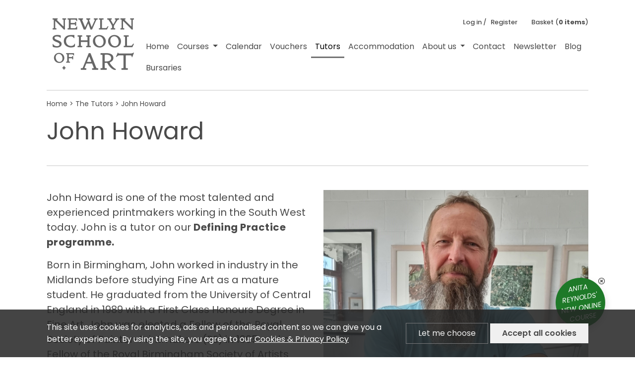

--- FILE ---
content_type: text/html; charset=UTF-8
request_url: https://www.newlynartschool.co.uk/tutors/john-howard
body_size: 22716
content:
<!doctype html>
<html lang="en">
  <head>
    <meta charset="utf-8">
<meta http-equiv="X-UA-Compatible" content="IE=edge">
<meta name="csrf-token" content="is0lGM4rfsQSRKb7BkO6aebAeuAraR8KzxY5dhRQ">
<meta name="viewport" content="width=device-width, initial-scale=1, shrink-to-fit=no">

<link rel="apple-touch-icon" sizes="180x180" href="/apple-touch-icon.png">
<link rel="icon" type="image/png" sizes="32x32" href="/favicon-32x32.png">
<link rel="icon" type="image/png" sizes="16x16" href="/favicon-16x16.png">
<link rel="manifest" href="/site.webmanifest">
<link rel="mask-icon" href="/safari-pinned-tab.svg" color="#5bbad5">
<meta name="msapplication-TileColor" content="#da532c">
<meta name="theme-color" content="#ffffff">

<title>Newlyn School of Art</title>

<meta name="twitter:card" content="summary_large_image">
<meta name="twitter:title" content="Newlyn School of Art">
<meta name="twitter:image" content="https://www.newlynartschool.co.uk/img/client/newlyn-logo.svg">

<meta property="og:title" content="Newlyn School of Art" />
<meta property="og:type" content="website" />
<meta property="og:url" content="https://www.newlynartschool.co.uk/tutors/john-howard" />
<meta property="og:image" content="{&quot;id&quot;:1239,&quot;title&quot;:null,&quot;uuid&quot;:&quot;6fa1ae40-8f37-4037-8a24-9cba0f7e378d&quot;,&quot;imageable_type&quot;:&quot;App\\Models\\Tutor&quot;,&quot;imageable_id&quot;:&quot;68&quot;,&quot;type&quot;:&quot;image&quot;,&quot;original_path&quot;:&quot;local\/tutors\/images\/CngidvdU0oVCk1VmUgU2cm6V4xeGmhOCxyahqir2.jpg&quot;,&quot;resized_path&quot;:&quot;local\/tutors\/images\/vzvwk9uqIaKJV5aurnbl4Da1N17zY7FtWyuwORon.webp&quot;,&quot;thumbed_path&quot;:&quot;local\/tutors\/images\/Jg31WgNRxlEwrjVqehd6C4XRLDIipHRk1XD4ADK1.webp&quot;,&quot;is_active&quot;:0,&quot;order_id&quot;:null,&quot;original_src&quot;:&quot;https:\/\/www.newlynartschool.co.uk\/storage\/local\/tutors\/images\/CngidvdU0oVCk1VmUgU2cm6V4xeGmhOCxyahqir2.jpg&quot;,&quot;resized_src&quot;:&quot;https:\/\/www.newlynartschool.co.uk\/storage\/local\/tutors\/images\/vzvwk9uqIaKJV5aurnbl4Da1N17zY7FtWyuwORon.webp&quot;,&quot;thumbed_src&quot;:&quot;https:\/\/www.newlynartschool.co.uk\/storage\/local\/tutors\/images\/Jg31WgNRxlEwrjVqehd6C4XRLDIipHRk1XD4ADK1.webp&quot;}" />

<meta name="description" content="Newlyn School of Art is a not-for-profit educational organisation based in West Cornwall offering short art courses and mentoring by way of professional development for artists.">
<meta name="keywords" content="art, school, painting, Newlyn School of Art, outdoor painting course, Cornwall">

<meta name="p:domain_verify" content="6b02bbe9c9e7139d6c92c188771f50e8"/>
<script src="https://www.google.com/recaptcha/api.js?render=6Lfdz04pAAAAAKmWn_GvpIwgu3ROZkxs-svoj201"></script>
<script src="https://code.jquery.com/jquery-3.7.1.min.js"></script>

    <link href="/css/client.css?id=b38aa2d45b70e22e994602d68caee1e9" rel="stylesheet">

      </head>
  <body class="page-john-howard">
    <script type="text/javascript" src="/js/client.js?id=e8cda074462ba9716facc471024762a3"></script>

      <!-- Meta Pixel Code -->
    <script>
    !function(f,b,e,v,n,t,s)
    {if (f.fbq)return;n=f.fbq=function(){n.callMethod?
    n.callMethod.apply(n,arguments):n.queue.push(arguments)};
    if (!f._fbq)f._fbq=n;n.push=n;n.loaded=!0;n.version='2.0';
    n.queue=[];t=b.createElement(e);t.async=!0;
    t.src=v;s=b.getElementsByTagName(e)[0];
    s.parentNode.insertBefore(t,s)}(window, document,'script',
    'https://connect.facebook.net/en_US/fbevents.js');
    fbq('init', '139400053119074');
    fbq('track', 'PageView');
    </script>
    <noscript><img height="1" width="1" style="display:none"
    src="https://www.facebook.com/tr?id=139400053119074&ev=PageView&noscript=1"
    /></noscript>
    <!-- End Meta Pixel Code -->

    <!-- Google tag (gtag.js) -->
    <script async src="https://www.googletagmanager.com/gtag/js?id=G-MEJ46E5EF5"></script>
    <script>
      window.dataLayer = window.dataLayer || [];
      function gtag(){dataLayer.push(arguments);}
      gtag('js', new Date());

      gtag('config', 'G-MEJ46E5EF5');
    </script>
    <!-- End Google Tag -->
    <!-- Pinterest Tag -->
    <script>
    !function(e){if(!window.pintrk){window.pintrk = function () {
    window.pintrk.queue.push(Array.prototype.slice.call(arguments))};var
      n=window.pintrk;n.queue=[],n.version="3.0";var
      t=document.createElement("script");t.async=!0,t.src=e;var
      r=document.getElementsByTagName("script")[0];
      r.parentNode.insertBefore(t,r)}}("https://s.pinimg.com/ct/core.js");
    pintrk('load', '2613191998964');
    pintrk('page');
    </script>
    <noscript>
    <img height="1" width="1" style="display:none;" alt=""
      src="https://ct.pinterest.com/v3/?event=init&tid=2613191998964&noscript=1" />
    </noscript>
    <!-- end Pinterest Tag -->

    <!-- TikTok Tag -->
    <script>
		!function (w, d, t) {
		  w.TiktokAnalyticsObject=t;var ttq=w[t]=w[t]||[];ttq.methods=["page","track","identify","instances","debug","on","off","once","ready","alias","group","enableCookie","disableCookie"],ttq.setAndDefer=function(t,e){t[e]=function(){t.push([e].concat(Array.prototype.slice.call(arguments,0)))}};for(var i=0;i<ttq.methods.length;i++)ttq.setAndDefer(ttq,ttq.methods[i]);ttq.instance=function(t){for(var e=ttq._i[t]||[],n=0;n<ttq.methods.length;n++
)ttq.setAndDefer(e,ttq.methods[n]);return e},ttq.load=function(e,n){var i="https://analytics.tiktok.com/i18n/pixel/events.js";ttq._i=ttq._i||{},ttq._i[e]=[],ttq._i[e]._u=i,ttq._t=ttq._t||{},ttq._t[e]=+new Date,ttq._o=ttq._o||{},ttq._o[e]=n||{};n=document.createElement("script");n.type="text/javascript",n.async=!0,n.src=i+"?sdkid="+e+"&lib="+t;e=document.getElementsByTagName("script")[0];e.parentNode.insertBefore(n,e)};

		  ttq.load('CH43K9JC77U3G72UV790');
		  ttq.page();
		}(window, document, 'ttq');
    </script>
    <!-- end TikTok Tag -->
  
    <meta name="p:domain_verify" content="6b02bbe9c9e7139d6c92c188771f50e8"/>

    <div class="container-xl">
      <header id="header" class="header-top  ">
        <div class="top-icon">
                                <a href="https://www.newlynartschool.co.uk/signin" title="Log in">Log in /</a>
            <a href="https://www.newlynartschool.co.uk/signup" class="ms-1" title="Register">Register</a>
                      <a href="https://www.newlynartschool.co.uk/basket" title="Your Basket" class="ms-4">Basket (<span class="fw-bold" id="basket-count">0 items</span>)</a>
        </div>

        <div class="top-icon-mobile">
                                <a href="https://www.newlynartschool.co.uk/signin" title="Sign In">
              <i class="fas fa-user-circle fa-lg"></i>
            </a>
                    <a href="https://www.newlynartschool.co.uk/basket" title="Your Basket">
            <i class="fa fa-shopping-bag fa-lg"></i>
            <span class="fw-bold" id="basket-count-mobile">0</span>
          </a>
        </div>

        <nav class="navbar navbar-expand-lg navbar-light">
          <div class="container-fluid">
            <a class="navbar-brand" href="https://www.newlynartschool.co.uk" title="Newlyn School of Art">
              <img src="https://www.newlynartschool.co.uk/img/client/logo.png" width="164" height="104" alt="Newlyn School of Art" >
            </a>
            <button class="navbar-toggler" type="button" data-bs-toggle="collapse" data-bs-target="#navbarSupportedContent" aria-controls="navbarSupportedContent" aria-expanded="false" aria-label="Toggle navigation">
              <span class="navbar-toggler-icon"></span>
            </button>
            <div class="collapse navbar-collapse" id="navbarSupportedContent">
              <ul class="navbar-nav ms-auto mb-2 mb-lg-0 mt-3 mt-lg-0">
                <li class="nav-item">
                  <a class="nav-link " href="https://www.newlynartschool.co.uk" title="Home">Home</a>
                </li>
                                <li class="nav-item top-log-in-mobile">
                  <a class="nav-link " href="https://www.newlynartschool.co.uk/signin" title="Log In">Log in</a>
                </li>
                                <li class="nav-item dropdown-courses">
                  <a class="nav-link dropdown-toggle" href="#" id="navbarDropdownCourses" role="button" data-bs-toggle="dropdown" aria-label="Courses" aria-expanded="false" title="Art Courses">
                    Courses
                  </a>
                  <ul class="dropdown-menu" aria-labelledby="navbarDropdownCourses">
                                                                  <li class="col">
                          <a class="dropdown-item" href="/art-courses/online-life-drawing" title="Online Life Drawing">
                            <img src="https://www.newlynartschool.co.uk/storage/production/newsbanners/images/5uikRtIfeQhlPvyVkXGm3SlU0ytjxp6G8r85SwH3.jpg" alt="Online Life Drawing" />
                            Online Life Drawing
                          </a>
                        </li>
                                              <li class="col">
                          <a class="dropdown-item" href="/art-courses/year-long-courses" title="Programmes">
                            <img src="https://www.newlynartschool.co.uk/storage/production/newsbanners/images/dPeZsJDEZOpsFvr6pcEqOFByIaGcA26HB10yMaRV.jpg" alt="Programmes" />
                            Programmes
                          </a>
                        </li>
                                              <li class="col">
                          <a class="dropdown-item" href="/art-courses/short-courses" title="Short Courses">
                            <img src="https://www.newlynartschool.co.uk/storage/production/newsbanners/images/BJnBghnAHKP322W2f8hwTass8ZAlANMNR5W1T2Yf.jpg" alt="Short Courses" />
                            Short Courses
                          </a>
                        </li>
                                              <li class="col">
                          <a class="dropdown-item" href="/art-courses/online-courses" title="Online Courses">
                            <img src="https://www.newlynartschool.co.uk/storage/production/newsbanners/images/ICbtFoivJkVskdNJhnITdtO04eu3z8JBvDRh6wlw.jpg" alt="Online Courses" />
                            Online Courses
                          </a>
                        </li>
                                              <li class="col">
                          <a class="dropdown-item" href="/art-courses/tresco-painting-holidays" title="TRESCO PAINTING HOLIDAYS">
                            <img src="https://www.newlynartschool.co.uk/storage/production/newsbanners/images/OT6P0Xwu5TJYx7o81wppYantknRXVl1mGXvNzEW4.jpg" alt="TRESCO PAINTING HOLIDAYS" />
                            TRESCO PAINTING HOLIDAYS
                          </a>
                        </li>
                                                            </ul>
                </li>
                <li class="nav-item">
                  <a class="nav-link" href="https://www.newlynartschool.co.uk/calendar" title="Calendar">Calendar</a>
                </li>
                                                  <li class="nav-item">
                    <a class="nav-link" href="https://www.newlynartschool.co.uk/vouchers" title="Vouchers">Vouchers</a>
                  </li>
                                                  <li class="nav-item">
                    <a class="nav-link active" href="https://www.newlynartschool.co.uk/tutors" title="Tutors">Tutors</a>
                  </li>
                                                  <li class="nav-item">
                    <a class="nav-link" href="https://www.newlynartschool.co.uk/west-cornwall-accommodation" title="Accommodation">Accommodation</a>
                  </li>
                                                  <li class="nav-item dropdown">
                    <a class="nav-link dropdown-toggle" href="#" id="navbarDropdownAboutUs" role="button" data-bs-toggle="dropdown" aria-label="About us" aria-expanded="false" title="About us">
                      About us
                    </a>
                    <ul class="dropdown-menu" aria-labelledby="navbarDropdownAboutUs">
                      <li><a class="dropdown-item" href="/about-us/about" title="About us">About us</a></li>                      <li><a class="dropdown-item" href="/about-us/directions" title="How to get to us">How to get to us</a></li>                      <li><a class="dropdown-item" href="/about-us/in-the-press" title="In the Press">In the Press</a></li>                      <li><a class="dropdown-item" href="/about-us/newlyn-history" title="Newlyn and the Arts">Newlyn and the Arts</a></li>                      <li><a class="dropdown-item" href="/about-us/faq" title="FAQ">FAQ</a></li>                                            <li><a class="dropdown-item" href="/about-us/employment-opportunities" title="Employment Opportunities">Employment Opportunities</a></li>                                                                                        <li><a class="dropdown-item" href="/about-us/terms-and-conditions" title="Terms &amp; Conditions">Terms &amp; Conditions</a></li>                      <li><a class="dropdown-item" href="/about-us/toby-obrien-foundation" title="Mentoring Programme Bursaries">Mentoring Programme Bursaries</a></li>                    </ul>
                  </li>
                                <li class="nav-item">
                  <a class="nav-link" href="https://www.newlynartschool.co.uk/contact-us" title="Contact">Contact</a>
                </li>
                
                <li class="nav-item">
                  <a id="newslettersignup-href" class="nav-link" href="#newslettersignup" title="Newsletter" data-bs-toggle="modal" aria-label="Newsletter" data-bs-target="#newsletterSubscribeModal">Newsletter</a>
                </li>
                                  <li class="nav-item">
                    <a class="nav-link" href="https://www.newlynartschool.co.uk/blog" title="Blog">Blog</a>
                  </li>
                                  <li class="nav-item">
                    <a class="nav-link" href="/art-courses/long-course-bursaries" title="Bursaries">Bursaries</a>
                  </li>
              </ul>
            </div>
          </div>
        </nav>
      </header>

      
      <div class="line"></div>
<div class="breadcrumb-left mb-3">
  <p>
    <a href="https://www.newlynartschool.co.uk" title="Home">Home</a> &gt;
    <a href="/tutors" title="The Tutors"> The Tutors </a> &gt;
    John Howard
  </p>
</div>

<section id="tutor">
  <div class="main row">
    <div class="col-12">
      <h1>John Howard</h1>
      <div class="line"></div>
      <div class="row mt-5 mb-4 d-flex flex-md-row flex-column-reverse">
        <div class="col-md-6 col-sm-12 d-flex flex-wrap">
          <div class="description-text mt-5 mt-md-0">
            <p>John Howard is one of the most talented and experienced printmakers working in the South West today. <span style="letter-spacing: 0.48px;">John is a tutor on our<strong><a title=" Defining Practice" href="/courses/defining-practice" target="_blank" rel="noopener"> Defining Practice</a> programme.</strong></span></p>
<p>Born in Birmingham, John worked in industry in the Midlands before studying Fine Art as a mature student. He graduated from the University of Central England in 1989 with a First Class Honours Degree in Fine Art. John was elected a Fellow of the Royal Society of Painter-Printmakers (RE) in 1995 and a Fellow of the Royal Birmingham Society of Artists (RBSA) in 2004.</p>
<p>John moved to Cornwall in 1995 and now runs a successful printmaking studio in Penryn, offering courses, workshops and open access.</p>
<p>He has taught as a visiting lecturer at the University of Central England, the University of Warwick, the University of Coventry and the Birmingham Print Workshop. He is an Associate Lecturer at Falmouth University.&nbsp;</p>
          </div>

          <div class="gallery">
                          <div class="time">
    <p class="header">Gallery:</p>
    <ul id="course-gallery" class="row">
                        <li class="col-6 col-sm-3">
            <a href="https://www.newlynartschool.co.uk/storage/local/gallery/images/jMTCRyo2ixfm68MqXSciE3nRc4Ll8J0FN5yVOosg.jpg" data-lightbox="gallery" data-title="John Howard cave study print" data-alt="John Howard cave study print">
              <img src="https://www.newlynartschool.co.uk/storage/local/gallery/images/xLPqyy1l7d71Sa7Yz1LfHQc6mxkYY7MLwDBVHeP1.webp" width="100" height="100" class="img-fluid" alt="John Howard cave study print" loading="lazy">
            </a>
          </li>
                                <li class="col-6 col-sm-3">
            <a href="https://www.newlynartschool.co.uk/storage/local/gallery/images/QGuRBfQHhA6WkI4MSGKFjVRiTncu3HmkizKDDzWx.jpg" data-lightbox="gallery" data-title="John-Howard_Print-Maker_Cornwall-Pendennis Castle" data-alt="John-Howard_Print-Maker_Cornwall-Pendennis Castle">
              <img src="https://www.newlynartschool.co.uk/storage/local/gallery/images/Gk2hobmnITcN0uL5bg46KMYoVSZf6xc9RnY10C1g.webp" width="100" height="100" class="img-fluid" alt="John-Howard_Print-Maker_Cornwall-Pendennis Castle" loading="lazy">
            </a>
          </li>
                                <li class="col-6 col-sm-3">
            <a href="https://www.newlynartschool.co.uk/storage/local/gallery/images/CoNL8Lg0JpGcm1J8UMj9sJLsGJcpc0pPO8nBAtYp.jpg" data-lightbox="gallery" data-title="John-Howard_Print-Maker_Cornwall-Series_Newlyn" data-alt="John-Howard_Print-Maker_Cornwall-Series_Newlyn">
              <img src="https://www.newlynartschool.co.uk/storage/local/gallery/images/v8gbNXG6ZYU28yImYTJKM5fbzvqBJQUpMJdfpa54.webp" width="100" height="100" class="img-fluid" alt="John-Howard_Print-Maker_Cornwall-Series_Newlyn" loading="lazy">
            </a>
          </li>
                                <li class="col-6 col-sm-3">
            <a href="https://www.newlynartschool.co.uk/storage/local/gallery/images/H3tcooKzHGsDS7Cxyq1GqcIY5VL4ed6gTR4TuaaE.jpg" data-lightbox="gallery" data-title="John-Howard_Print-Maker_Cornwall-Series_ Newlyn" data-alt="John-Howard_Print-Maker_Cornwall-Series_ Newlyn">
              <img src="https://www.newlynartschool.co.uk/storage/local/gallery/images/TqXTuLJlIMcbPiQTStZbTuVR9i2hcda9kchwjby1.webp" width="100" height="100" class="img-fluid" alt="John-Howard_Print-Maker_Cornwall-Series_ Newlyn" loading="lazy">
            </a>
          </li>
                                <li class="col-6 col-sm-3">
            <a href="https://www.newlynartschool.co.uk/storage/local/gallery/images/NQfzYPkEs9Iwjxsyt5y0GDG8duSyr5QinmsQc72N.jpg" data-lightbox="gallery" data-title="John-Howard_Print-Maker_Cornwall-Series_Newlyn School of Art" data-alt="John-Howard_Print-Maker_Cornwall-Series_Newlyn School of Art">
              <img src="https://www.newlynartschool.co.uk/storage/local/gallery/images/mC6gMvIprat2VCo5f0uCNOwgCr6jcOWXPI8GnQn5.webp" width="100" height="100" class="img-fluid" alt="John-Howard_Print-Maker_Cornwall-Series_Newlyn School of Art" loading="lazy">
            </a>
          </li>
                                <li class="col-6 col-sm-3">
            <a href="https://www.newlynartschool.co.uk/storage/local/gallery/images/23c8OkAMsuxs9vJxd6g8Pn7R3Jfd3d4AZmGeQ6cb.jpg" data-lightbox="gallery" data-title="John-Howard_Print-Maker_Cornwall-st ives bay" data-alt="John-Howard_Print-Maker_Cornwall-st ives bay">
              <img src="https://www.newlynartschool.co.uk/storage/local/gallery/images/bnYXzBz6L33cmDzrxwELjl98k8zlwvU5mlViuwlj.webp" width="100" height="100" class="img-fluid" alt="John-Howard_Print-Maker_Cornwall-st ives bay" loading="lazy">
            </a>
          </li>
                                <li class="col-6 col-sm-3">
            <a href="https://www.newlynartschool.co.uk/storage/local/gallery/images/aZNIPlpN0VdpsqDXZwbZaWf6FtJMoxpyRcacsKEz.jpg" data-lightbox="gallery" data-title="Western Isles Scilly John Howard Newlyn School of Art" data-alt="Western Isles Scilly John Howard Newlyn School of Art">
              <img src="https://www.newlynartschool.co.uk/storage/local/gallery/images/GfZxjhTlMv8ep4xlOZbLpFk6qVpjgqFYG0DFQNmW.webp" width="100" height="100" class="img-fluid" alt="Western Isles Scilly John Howard Newlyn School of Art" loading="lazy">
            </a>
          </li>
                                <li class="col-6 col-sm-3">
            <a href="https://www.newlynartschool.co.uk/storage/local/gallery/images/l6Smnil611lWBxPMAf2OQPh8fll92NETsTe1u5L0.jpg" data-lightbox="gallery" data-title="John-Howard_Print-Maker_seaweed study Newlyn" data-alt="John-Howard_Print-Maker_seaweed study Newlyn">
              <img src="https://www.newlynartschool.co.uk/storage/local/gallery/images/eAKv5lKVtDud4fxtxBhXEpanx8Q4Fi8J80ucKTsM.webp" width="100" height="100" class="img-fluid" alt="John-Howard_Print-Maker_seaweed study Newlyn" loading="lazy">
            </a>
          </li>
                  </ul>
</div>
                      </div>
        </div>

        <div class="col-md-6 col-sm-12">
          <figure class="mb-0">
            <img class="img-fluid" src="https://www.newlynartschool.co.uk/storage/local/tutors/images/vzvwk9uqIaKJV5aurnbl4Da1N17zY7FtWyuwORon.webp" alt="John Howard">
            <figcaption class="d-none">John Howard</figcaption>
          </figure>
        </div>
      </div>
    </div>
  </div>

  <div class="row gap-5">
    <div class="col-md-12">
      <div class="line"></div>
    </div>
        <div class="col-md-12">
      <div class="online-courses ">
    <a href="/art-courses/online-courses" title="See new online courses page" class="item">
      <div class="row">
        <div class="col-10">
          <div class="row">
            <div class="col-12">
              <span class="text">See our online courses page</span>
            </div>
            <div class="col-12">
              <span class="description">
                Tutor led videos accompanied by looped films from the dramatic Cornish Coastline, figure or still life to paint from.
              </span>
            </div>
          </div>
        </div>
        <div class="col-2">
          <span class="arrow"></span>
        </div>
      </div>
    </a>
</div>
    </div>
        <div class="col-md-12">
      <div class="line"></div>
    </div>
    <div class="col-md-12">
      <section id="newsletter-section">
  <script>
    function onNewsletterSubscribe(token) {
      $("#newsletter-subscribe-form").trigger('submit');
    }
  </script>
  <form id="newsletter-subscribe-form" method="post" action="https://www.newlynartschool.co.uk/webhooks/newsletter-subscribe/store" class="ajaxForm inlineAjaxForm" novalidate autocomplete="off">
    <div class="row newsletter-section">
      <div class="col-md-12 col-xl-4">
        <h4>Newsletter signup</h4>
      </div>
      <div class="col-md-12 col-xl-5">
        <div class="row">
          <div class="col-sm-6 col-lg-6">
            <input type="email" name="email" placeholder="Email" required>
          </div>
          <div class="col-sm-6 col-lg-6">
            <input type="text" name="full_name" placeholder="Your name" required>
          </div>
        </div>
      </div>
      <div class="col-md-12 col-xl-3">
        <button type="button"
          class="g-recaptcha"
          data-sitekey="6Lfdz04pAAAAAKmWn_GvpIwgu3ROZkxs-svoj201"
          data-callback="onNewsletterSubscribe"
          data-action="newsletterSubscribe">Subscribe</button>
      </div>
      <div class="col-md-12 error-list" style="display:none">
          <div class="alert alert-danger mt-3">
              <div class="row">
                  <div class="col">
                      <ul class="error-ul mb-0"></ul>
                  </div>
              </div>
          </div>
      </div>
      <div class="col-md-12 success-list mt-3" style="display:none">
          <div class="alert alert-success">
              <div class="success-ul"></div>
          </div>
      </div>
    </div>
  </form>
</section>
    </div>
    <div class="col-md-12">
      <section id="instagram-carousel" class="overflow-hidden">
  <div class="row">
    <div class="col">
      <h3>Instagram @newlynartschool</h3>
      <div class="instagram-carousel" data-slick='{"slidesToShow": 5, "slidesToScroll": 5}'>
                              <div class="item">
                <a href="https://www.instagram.com/p/DSAjqD-D2Nv/" title="See this image in instagram" onclick="this.target='_blank'">
                    <img src="https://www.newlynartschool.co.uk/storage/production/instagram_media/images/xeBfAk3aynWCPxOkquH9ZcnSzbdIiwVukNdAhPpD.jpg" width="260" height="260" class="img-fluid w-100" loading="lazy" alt="An image from instagram">
                </a>
            </div>
                                        <div class="item">
                <a href="https://www.instagram.com/p/DR461ibiIC5/" title="See this image in instagram" onclick="this.target='_blank'">
                    <img src="https://www.newlynartschool.co.uk/storage/production/instagram_media/images/EhvDVZrU0V0ibHnaPFFyTDCjTDBJKILXjb794FdA.jpg" width="260" height="260" class="img-fluid w-100" loading="lazy" alt="An image from instagram">
                </a>
            </div>
                                        <div class="item">
                <a href="https://www.instagram.com/p/DRuMLJuDulI/" title="See this image in instagram" onclick="this.target='_blank'">
                    <img src="https://www.newlynartschool.co.uk/storage/production/instagram_media/images/VJE7MCaNkfRh0DzqAbY1jazwgaSqu6wzD4FcZsEz.jpg" width="260" height="260" class="img-fluid w-100" loading="lazy" alt="An image from instagram">
                </a>
            </div>
                                        <div class="item">
                <a href="https://www.instagram.com/p/DRrgg2kjkby/" title="See this image in instagram" onclick="this.target='_blank'">
                    <img src="https://www.newlynartschool.co.uk/storage/production/instagram_media/images/vbq0WUVhps60gSjRoErudHBZYazyUKlzA1YcKqdi.jpg" width="260" height="260" class="img-fluid w-100" loading="lazy" alt="An image from instagram">
                </a>
            </div>
                                        <div class="item">
                <a href="https://www.instagram.com/p/DRouEu7Ds4_/" title="See this image in instagram" onclick="this.target='_blank'">
                    <img src="https://www.newlynartschool.co.uk/storage/production/instagram_media/images/oJSwgIII6qKZifRYHXSCd6ITVRDhpUK1YhhpdtBD.jpg" width="260" height="260" class="img-fluid w-100" loading="lazy" alt="An image from instagram">
                </a>
            </div>
                                        <div class="item">
                <a href="https://www.instagram.com/p/DRot_kYjnx6/" title="See this image in instagram" onclick="this.target='_blank'">
                    <img src="https://www.newlynartschool.co.uk/storage/production/instagram_media/images/mEVovbC7OuJHOdtco2613RpcbAhlKSgBlmnzjt3J.jpg" width="260" height="260" class="img-fluid w-100" loading="lazy" alt="An image from instagram">
                </a>
            </div>
                                        <div class="item">
                <a href="https://www.instagram.com/p/DRmpK8AjtcZ/" title="See this image in instagram" onclick="this.target='_blank'">
                    <img src="https://www.newlynartschool.co.uk/storage/production/instagram_media/images/xgIey9ZtPT8vpAr5pLzM4fvy2gfIoDLPXRBHRJur.jpg" width="260" height="260" class="img-fluid w-100" loading="lazy" alt="An image from instagram">
                </a>
            </div>
                                        <div class="item">
                <a href="https://www.instagram.com/p/DRmC3YbjhxH/" title="See this image in instagram" onclick="this.target='_blank'">
                    <img src="https://www.newlynartschool.co.uk/storage/production/instagram_media/images/sptG5nElctWxt6ho1yh1J0Mi61uuGF8eBr1v8gLi.jpg" width="260" height="260" class="img-fluid w-100" loading="lazy" alt="An image from instagram">
                </a>
            </div>
                                        <div class="item">
                <a href="https://www.instagram.com/p/DRmCWEUDooT/" title="See this image in instagram" onclick="this.target='_blank'">
                    <img src="https://www.newlynartschool.co.uk/storage/production/instagram_media/images/oWcyLDk8Qde5rszaktNv4BhkroB8m0S7wRHl18cr.jpg" width="260" height="260" class="img-fluid w-100" loading="lazy" alt="An image from instagram">
                </a>
            </div>
                                        <div class="item">
                <a href="https://www.instagram.com/p/DRjkbXKDoWU/" title="See this image in instagram" onclick="this.target='_blank'">
                    <img src="https://www.newlynartschool.co.uk/storage/production/instagram_media/images/IkuaZU1er0ovHdT0JeGbdg29EC54bbOLHMzdNocP.jpg" width="260" height="260" class="img-fluid w-100" loading="lazy" alt="An image from instagram">
                </a>
            </div>
                          <div class="item see-more">
            <a href="https://www.instagram.com/newlynartschool/" title="See more on our instagram" onclick="this.target='_blank'">
                See more on our instagram
            </a>
        </div>
      </div>
    </div>
  </div>
</section>
    </div>
  </div>
</section>

      <script>
    function onNewsletterModalSubscribe(token) {
        $("#newsletter-modal-subscribe-form").trigger('submit');
    }
</script>
<div class="modal fade bd-newsletter-modal-lg" id="newsletterSubscribeModal" tabindex="-1" role="dialog" aria-labelledby="newsletterSubscribe" aria-hidden="true">
    <div class="modal-dialog modal-dialog-centered modal-lg" role="document">
        <form id="newsletter-modal-subscribe-form" method="POST" action="https://www.newlynartschool.co.uk/webhooks/newsletter-subscribe/store" class="ajaxForm" novalidate autocomplete="off">
            <input type="hidden" name="_token" value="is0lGM4rfsQSRKb7BkO6aebAeuAraR8KzxY5dhRQ">            <div class="modal-content">
                <button type="button" class="close" data-bs-dismiss="modal" aria-label="Close">
                    <span aria-hidden="true">&times;</span>
                </button>
                <div class="modal-header row">
                    <div class="col-12">
                        <h5 class="modal-title" id="newsletterModalLongTitle">Newsletter</h5>
                        <p class="mt-2 text">Subscribe to our e-newsletter to be always up to date with our courses and promo offers.</p>
                    </div>
                    <div class="col-12">
                        <div class="mt-5 line"></div>
                    </div>
                    <div class="col-md-12 error-list" style="display:none">
                        <div class="alert alert-danger mt-3">
                            <div class="row">
                                <div class="col">
                                    <ul class="error-ul mb-0"></ul>
                                </div>
                            </div>
                        </div>
                    </div>
                </div>
                <div class="modal-body">
                    <div class="col-md-12">
                        <div class="information row">
                            <div class="col-md-6">
                                <label for="newsletter-subscribe-modal--first_name" class="form-label">First Name *</label>
                                <input type="text" id="newsletter-subscribe-modal--first_name" name="first_name" value="" required>
                            </div>
                            <div class="col-md-6">
                                <label for="newsletter-subscribe-modal--last_name" class="form-label">Last Name *</label>
                                <input type="text" id="newsletter-subscribe-modal--last_name" name="last_name" value="" required>
                            </div>
                            <div class="col-md-6">
                                <label for="newsletter-subscribe-modal--email" class="form-label">Email *</label>
                                <input type="email" id="newsletter-subscribe-modal--email" name="email" value="" required>
                            </div>
                            <div class="col-md-6">
                                <label for="newsletter-subscribe-modal--country" class="form-label">Country *</label>
                                <select id="newsletter-subscribe-modal--country" name="country" aria-label="Country" required>
                                                                            <option value="United Kingdom"
                                            
                                        >United Kingdom</option>
                                                                            <option value="Afghanistan"
                                            
                                        >Afghanistan</option>
                                                                            <option value="Albania"
                                            
                                        >Albania</option>
                                                                            <option value="Algeria"
                                            
                                        >Algeria</option>
                                                                            <option value="American Samoa"
                                            
                                        >American Samoa</option>
                                                                            <option value="Andorra"
                                            
                                        >Andorra</option>
                                                                            <option value="Angola"
                                            
                                        >Angola</option>
                                                                            <option value="Anguilla"
                                            
                                        >Anguilla</option>
                                                                            <option value="Antarctica"
                                            
                                        >Antarctica</option>
                                                                            <option value="Antigua and Barbuda"
                                            
                                        >Antigua and Barbuda</option>
                                                                            <option value="Argentina"
                                            
                                        >Argentina</option>
                                                                            <option value="Armenia"
                                            
                                        >Armenia</option>
                                                                            <option value="Aruba"
                                            
                                        >Aruba</option>
                                                                            <option value="Australia"
                                            
                                        >Australia</option>
                                                                            <option value="Austria"
                                            
                                        >Austria</option>
                                                                            <option value="Azerbaijan"
                                            
                                        >Azerbaijan</option>
                                                                            <option value="Bahamas"
                                            
                                        >Bahamas</option>
                                                                            <option value="Bahrain"
                                            
                                        >Bahrain</option>
                                                                            <option value="Bangladesh"
                                            
                                        >Bangladesh</option>
                                                                            <option value="Barbados"
                                            
                                        >Barbados</option>
                                                                            <option value="Belarus"
                                            
                                        >Belarus</option>
                                                                            <option value="Belgium"
                                            
                                        >Belgium</option>
                                                                            <option value="Belize"
                                            
                                        >Belize</option>
                                                                            <option value="Benin"
                                            
                                        >Benin</option>
                                                                            <option value="Bermuda"
                                            
                                        >Bermuda</option>
                                                                            <option value="Bhutan"
                                            
                                        >Bhutan</option>
                                                                            <option value="Bolivia"
                                            
                                        >Bolivia</option>
                                                                            <option value="Bosnia and Herzegowina"
                                            
                                        >Bosnia and Herzegowina</option>
                                                                            <option value="Botswana"
                                            
                                        >Botswana</option>
                                                                            <option value="Bouvet Island"
                                            
                                        >Bouvet Island</option>
                                                                            <option value="Brazil"
                                            
                                        >Brazil</option>
                                                                            <option value="British Indian Ocean Territory"
                                            
                                        >British Indian Ocean Territory</option>
                                                                            <option value="Brunei Darussalam"
                                            
                                        >Brunei Darussalam</option>
                                                                            <option value="Bulgaria"
                                            
                                        >Bulgaria</option>
                                                                            <option value="Burkina Faso"
                                            
                                        >Burkina Faso</option>
                                                                            <option value="Burundi"
                                            
                                        >Burundi</option>
                                                                            <option value="Cambodia"
                                            
                                        >Cambodia</option>
                                                                            <option value="Cameroon"
                                            
                                        >Cameroon</option>
                                                                            <option value="Canada"
                                            
                                        >Canada</option>
                                                                            <option value="Cape Verde"
                                            
                                        >Cape Verde</option>
                                                                            <option value="Cayman Islands"
                                            
                                        >Cayman Islands</option>
                                                                            <option value="Central African Republic"
                                            
                                        >Central African Republic</option>
                                                                            <option value="Chad"
                                            
                                        >Chad</option>
                                                                            <option value="Chile"
                                            
                                        >Chile</option>
                                                                            <option value="China"
                                            
                                        >China</option>
                                                                            <option value="Christmas Island"
                                            
                                        >Christmas Island</option>
                                                                            <option value="Cocos (Keeling) Islands"
                                            
                                        >Cocos (Keeling) Islands</option>
                                                                            <option value="Colombia"
                                            
                                        >Colombia</option>
                                                                            <option value="Comoros"
                                            
                                        >Comoros</option>
                                                                            <option value="Congo"
                                            
                                        >Congo</option>
                                                                            <option value="Congo, the Democratic Republic of the"
                                            
                                        >Congo, the Democratic Republic of the</option>
                                                                            <option value="Cook Islands"
                                            
                                        >Cook Islands</option>
                                                                            <option value="Costa Rica"
                                            
                                        >Costa Rica</option>
                                                                            <option value="Cote d&#039;Ivoire"
                                            
                                        >Cote d&#039;Ivoire</option>
                                                                            <option value="Croatia (Hrvatska)"
                                            
                                        >Croatia (Hrvatska)</option>
                                                                            <option value="Cuba"
                                            
                                        >Cuba</option>
                                                                            <option value="Cyprus"
                                            
                                        >Cyprus</option>
                                                                            <option value="Czech Republic"
                                            
                                        >Czech Republic</option>
                                                                            <option value="Denmark"
                                            
                                        >Denmark</option>
                                                                            <option value="Djibouti"
                                            
                                        >Djibouti</option>
                                                                            <option value="Dominica"
                                            
                                        >Dominica</option>
                                                                            <option value="Dominican Republic"
                                            
                                        >Dominican Republic</option>
                                                                            <option value="East Timor"
                                            
                                        >East Timor</option>
                                                                            <option value="Ecuador"
                                            
                                        >Ecuador</option>
                                                                            <option value="Egypt"
                                            
                                        >Egypt</option>
                                                                            <option value="El Salvador"
                                            
                                        >El Salvador</option>
                                                                            <option value="Equatorial Guinea"
                                            
                                        >Equatorial Guinea</option>
                                                                            <option value="Eritrea"
                                            
                                        >Eritrea</option>
                                                                            <option value="Estonia"
                                            
                                        >Estonia</option>
                                                                            <option value="Ethiopia"
                                            
                                        >Ethiopia</option>
                                                                            <option value="Falkland Islands (Malvinas)"
                                            
                                        >Falkland Islands (Malvinas)</option>
                                                                            <option value="Faroe Islands"
                                            
                                        >Faroe Islands</option>
                                                                            <option value="Fiji"
                                            
                                        >Fiji</option>
                                                                            <option value="Finland"
                                            
                                        >Finland</option>
                                                                            <option value="France"
                                            
                                        >France</option>
                                                                            <option value="France Metropolitan"
                                            
                                        >France Metropolitan</option>
                                                                            <option value="French Guiana"
                                            
                                        >French Guiana</option>
                                                                            <option value="French Polynesia"
                                            
                                        >French Polynesia</option>
                                                                            <option value="French Southern Territories"
                                            
                                        >French Southern Territories</option>
                                                                            <option value="Gabon"
                                            
                                        >Gabon</option>
                                                                            <option value="Gambia"
                                            
                                        >Gambia</option>
                                                                            <option value="Georgia"
                                            
                                        >Georgia</option>
                                                                            <option value="Germany"
                                            
                                        >Germany</option>
                                                                            <option value="Ghana"
                                            
                                        >Ghana</option>
                                                                            <option value="Gibraltar"
                                            
                                        >Gibraltar</option>
                                                                            <option value="Greece"
                                            
                                        >Greece</option>
                                                                            <option value="Greenland"
                                            
                                        >Greenland</option>
                                                                            <option value="Grenada"
                                            
                                        >Grenada</option>
                                                                            <option value="Guadeloupe"
                                            
                                        >Guadeloupe</option>
                                                                            <option value="Guam"
                                            
                                        >Guam</option>
                                                                            <option value="Guatemala"
                                            
                                        >Guatemala</option>
                                                                            <option value="Guinea"
                                            
                                        >Guinea</option>
                                                                            <option value="Guinea-Bissau"
                                            
                                        >Guinea-Bissau</option>
                                                                            <option value="Guyana"
                                            
                                        >Guyana</option>
                                                                            <option value="Haiti"
                                            
                                        >Haiti</option>
                                                                            <option value="Heard and Mc Donald Islands"
                                            
                                        >Heard and Mc Donald Islands</option>
                                                                            <option value="Holy See (Vatican City State)"
                                            
                                        >Holy See (Vatican City State)</option>
                                                                            <option value="Honduras"
                                            
                                        >Honduras</option>
                                                                            <option value="Hong Kong"
                                            
                                        >Hong Kong</option>
                                                                            <option value="Hungary"
                                            
                                        >Hungary</option>
                                                                            <option value="Iceland"
                                            
                                        >Iceland</option>
                                                                            <option value="India"
                                            
                                        >India</option>
                                                                            <option value="Indonesia"
                                            
                                        >Indonesia</option>
                                                                            <option value="Iran (Islamic Republic of)"
                                            
                                        >Iran (Islamic Republic of)</option>
                                                                            <option value="Iraq"
                                            
                                        >Iraq</option>
                                                                            <option value="Ireland"
                                            
                                        >Ireland</option>
                                                                            <option value="Israel"
                                            
                                        >Israel</option>
                                                                            <option value="Italy"
                                            
                                        >Italy</option>
                                                                            <option value="Jamaica"
                                            
                                        >Jamaica</option>
                                                                            <option value="Japan"
                                            
                                        >Japan</option>
                                                                            <option value="Jordan"
                                            
                                        >Jordan</option>
                                                                            <option value="Kazakhstan"
                                            
                                        >Kazakhstan</option>
                                                                            <option value="Kenya"
                                            
                                        >Kenya</option>
                                                                            <option value="Kiribati"
                                            
                                        >Kiribati</option>
                                                                            <option value="Korea, Democratic People&#039;s Republic of"
                                            
                                        >Korea, Democratic People&#039;s Republic of</option>
                                                                            <option value="Korea, Republic of"
                                            
                                        >Korea, Republic of</option>
                                                                            <option value="Kuwait"
                                            
                                        >Kuwait</option>
                                                                            <option value="Kyrgyzstan"
                                            
                                        >Kyrgyzstan</option>
                                                                            <option value="Lao, People&#039;s Democratic Republic"
                                            
                                        >Lao, People&#039;s Democratic Republic</option>
                                                                            <option value="Latvia"
                                            
                                        >Latvia</option>
                                                                            <option value="Lebanon"
                                            
                                        >Lebanon</option>
                                                                            <option value="Lesotho"
                                            
                                        >Lesotho</option>
                                                                            <option value="Liberia"
                                            
                                        >Liberia</option>
                                                                            <option value="Libyan Arab Jamahiriya"
                                            
                                        >Libyan Arab Jamahiriya</option>
                                                                            <option value="Liechtenstein"
                                            
                                        >Liechtenstein</option>
                                                                            <option value="Lithuania"
                                            
                                        >Lithuania</option>
                                                                            <option value="Luxembourg"
                                            
                                        >Luxembourg</option>
                                                                            <option value="Macau"
                                            
                                        >Macau</option>
                                                                            <option value="Macedonia, The Former Yugoslav Republic of"
                                            
                                        >Macedonia, The Former Yugoslav Republic of</option>
                                                                            <option value="Madagascar"
                                            
                                        >Madagascar</option>
                                                                            <option value="Malawi"
                                            
                                        >Malawi</option>
                                                                            <option value="Malaysia"
                                            
                                        >Malaysia</option>
                                                                            <option value="Maldives"
                                            
                                        >Maldives</option>
                                                                            <option value="Mali"
                                            
                                        >Mali</option>
                                                                            <option value="Malta"
                                            
                                        >Malta</option>
                                                                            <option value="Marshall Islands"
                                            
                                        >Marshall Islands</option>
                                                                            <option value="Martinique"
                                            
                                        >Martinique</option>
                                                                            <option value="Mauritania"
                                            
                                        >Mauritania</option>
                                                                            <option value="Mauritius"
                                            
                                        >Mauritius</option>
                                                                            <option value="Mayotte"
                                            
                                        >Mayotte</option>
                                                                            <option value="Mexico"
                                            
                                        >Mexico</option>
                                                                            <option value="Micronesia, Federated States of"
                                            
                                        >Micronesia, Federated States of</option>
                                                                            <option value="Moldova, Republic of"
                                            
                                        >Moldova, Republic of</option>
                                                                            <option value="Monaco"
                                            
                                        >Monaco</option>
                                                                            <option value="Mongolia"
                                            
                                        >Mongolia</option>
                                                                            <option value="Montserrat"
                                            
                                        >Montserrat</option>
                                                                            <option value="Morocco"
                                            
                                        >Morocco</option>
                                                                            <option value="Mozambique"
                                            
                                        >Mozambique</option>
                                                                            <option value="Myanmar"
                                            
                                        >Myanmar</option>
                                                                            <option value="Namibia"
                                            
                                        >Namibia</option>
                                                                            <option value="Nauru"
                                            
                                        >Nauru</option>
                                                                            <option value="Nepal"
                                            
                                        >Nepal</option>
                                                                            <option value="Netherlands"
                                            
                                        >Netherlands</option>
                                                                            <option value="Netherlands Antilles"
                                            
                                        >Netherlands Antilles</option>
                                                                            <option value="New Caledonia"
                                            
                                        >New Caledonia</option>
                                                                            <option value="New Zealand"
                                            
                                        >New Zealand</option>
                                                                            <option value="Nicaragua"
                                            
                                        >Nicaragua</option>
                                                                            <option value="Niger"
                                            
                                        >Niger</option>
                                                                            <option value="Nigeria"
                                            
                                        >Nigeria</option>
                                                                            <option value="Niue"
                                            
                                        >Niue</option>
                                                                            <option value="Norfolk Island"
                                            
                                        >Norfolk Island</option>
                                                                            <option value="Northern Mariana Islands"
                                            
                                        >Northern Mariana Islands</option>
                                                                            <option value="Norway"
                                            
                                        >Norway</option>
                                                                            <option value="Oman"
                                            
                                        >Oman</option>
                                                                            <option value="Pakistan"
                                            
                                        >Pakistan</option>
                                                                            <option value="Palau"
                                            
                                        >Palau</option>
                                                                            <option value="Panama"
                                            
                                        >Panama</option>
                                                                            <option value="Papua New Guinea"
                                            
                                        >Papua New Guinea</option>
                                                                            <option value="Paraguay"
                                            
                                        >Paraguay</option>
                                                                            <option value="Peru"
                                            
                                        >Peru</option>
                                                                            <option value="Philippines"
                                            
                                        >Philippines</option>
                                                                            <option value="Pitcairn"
                                            
                                        >Pitcairn</option>
                                                                            <option value="Poland"
                                            
                                        >Poland</option>
                                                                            <option value="Portugal"
                                            
                                        >Portugal</option>
                                                                            <option value="Puerto Rico"
                                            
                                        >Puerto Rico</option>
                                                                            <option value="Qatar"
                                            
                                        >Qatar</option>
                                                                            <option value="Reunion"
                                            
                                        >Reunion</option>
                                                                            <option value="Romania"
                                            
                                        >Romania</option>
                                                                            <option value="Russian Federation"
                                            
                                        >Russian Federation</option>
                                                                            <option value="Rwanda"
                                            
                                        >Rwanda</option>
                                                                            <option value="Saint Kitts and Nevis"
                                            
                                        >Saint Kitts and Nevis</option>
                                                                            <option value="Saint Lucia"
                                            
                                        >Saint Lucia</option>
                                                                            <option value="Saint Vincent and the Grenadines"
                                            
                                        >Saint Vincent and the Grenadines</option>
                                                                            <option value="Samoa"
                                            
                                        >Samoa</option>
                                                                            <option value="San Marino"
                                            
                                        >San Marino</option>
                                                                            <option value="Sao Tome and Principe"
                                            
                                        >Sao Tome and Principe</option>
                                                                            <option value="Saudi Arabia"
                                            
                                        >Saudi Arabia</option>
                                                                            <option value="Senegal"
                                            
                                        >Senegal</option>
                                                                            <option value="Seychelles"
                                            
                                        >Seychelles</option>
                                                                            <option value="Sierra Leone"
                                            
                                        >Sierra Leone</option>
                                                                            <option value="Singapore"
                                            
                                        >Singapore</option>
                                                                            <option value="Slovakia (Slovak Republic)"
                                            
                                        >Slovakia (Slovak Republic)</option>
                                                                            <option value="Slovenia"
                                            
                                        >Slovenia</option>
                                                                            <option value="Solomon Islands"
                                            
                                        >Solomon Islands</option>
                                                                            <option value="Somalia"
                                            
                                        >Somalia</option>
                                                                            <option value="South Africa"
                                            
                                        >South Africa</option>
                                                                            <option value="South Georgia and the South Sandwich Islands"
                                            
                                        >South Georgia and the South Sandwich Islands</option>
                                                                            <option value="Spain"
                                            
                                        >Spain</option>
                                                                            <option value="Sri Lanka"
                                            
                                        >Sri Lanka</option>
                                                                            <option value="St. Helena"
                                            
                                        >St. Helena</option>
                                                                            <option value="St. Pierre and Miquelon"
                                            
                                        >St. Pierre and Miquelon</option>
                                                                            <option value="Sudan"
                                            
                                        >Sudan</option>
                                                                            <option value="Suriname"
                                            
                                        >Suriname</option>
                                                                            <option value="Svalbard and Jan Mayen Islands"
                                            
                                        >Svalbard and Jan Mayen Islands</option>
                                                                            <option value="Swaziland"
                                            
                                        >Swaziland</option>
                                                                            <option value="Sweden"
                                            
                                        >Sweden</option>
                                                                            <option value="Switzerland"
                                            
                                        >Switzerland</option>
                                                                            <option value="Syrian Arab Republic"
                                            
                                        >Syrian Arab Republic</option>
                                                                            <option value="Taiwan, Province of China"
                                            
                                        >Taiwan, Province of China</option>
                                                                            <option value="Tajikistan"
                                            
                                        >Tajikistan</option>
                                                                            <option value="Tanzania, United Republic of"
                                            
                                        >Tanzania, United Republic of</option>
                                                                            <option value="Thailand"
                                            
                                        >Thailand</option>
                                                                            <option value="Togo"
                                            
                                        >Togo</option>
                                                                            <option value="Tokelau"
                                            
                                        >Tokelau</option>
                                                                            <option value="Tonga"
                                            
                                        >Tonga</option>
                                                                            <option value="Trinidad and Tobago"
                                            
                                        >Trinidad and Tobago</option>
                                                                            <option value="Tunisia"
                                            
                                        >Tunisia</option>
                                                                            <option value="Turkey"
                                            
                                        >Turkey</option>
                                                                            <option value="Turkmenistan"
                                            
                                        >Turkmenistan</option>
                                                                            <option value="Turks and Caicos Islands"
                                            
                                        >Turks and Caicos Islands</option>
                                                                            <option value="Tuvalu"
                                            
                                        >Tuvalu</option>
                                                                            <option value="Uganda"
                                            
                                        >Uganda</option>
                                                                            <option value="Ukraine"
                                            
                                        >Ukraine</option>
                                                                            <option value="United Arab Emirates"
                                            
                                        >United Arab Emirates</option>
                                                                            <option value="United States"
                                            
                                        >United States</option>
                                                                            <option value="United States Minor Outlying Islands"
                                            
                                        >United States Minor Outlying Islands</option>
                                                                            <option value="Uruguay"
                                            
                                        >Uruguay</option>
                                                                            <option value="Uzbekistan"
                                            
                                        >Uzbekistan</option>
                                                                            <option value="Vanuatu"
                                            
                                        >Vanuatu</option>
                                                                            <option value="Venezuela"
                                            
                                        >Venezuela</option>
                                                                            <option value="Vietnam"
                                            
                                        >Vietnam</option>
                                                                            <option value="Virgin Islands (British)"
                                            
                                        >Virgin Islands (British)</option>
                                                                            <option value="Virgin Islands (U.S.)"
                                            
                                        >Virgin Islands (U.S.)</option>
                                                                            <option value="Wallis and Futuna Islands"
                                            
                                        >Wallis and Futuna Islands</option>
                                                                            <option value="Western Sahara"
                                            
                                        >Western Sahara</option>
                                                                            <option value="Yemen"
                                            
                                        >Yemen</option>
                                                                            <option value="Yugoslavia"
                                            
                                        >Yugoslavia</option>
                                                                            <option value="Zambia"
                                            
                                        >Zambia</option>
                                                                            <option value="Zimbabwe"
                                            
                                        >Zimbabwe</option>
                                                                    </select>
                            </div>
                        </div>
                    </div>
                    <div class="col-12">
                        <div class="line"></div>
                    </div>
                </div>
                <div class="modal-footer">
                    <div class="col-md-12 success-list mb-3" style="display:none">
                        <div class="alert alert-success">
                            <div class="success-ul"></div>
                        </div>
                    </div>
                    <div class="col">
                        <div class="button row">
                            <div class="col-md-3 order-last order-md-1">
                                <button ype="button" class="box" data-bs-dismiss="modal">Cancel</button>
                            </div>
                            <div class="col-md-3 order-first order-md-2">
                                <button class="submit box g-recaptcha"
                                    data-sitekey="6Lfdz04pAAAAAKmWn_GvpIwgu3ROZkxs-svoj201"
                                    data-callback="onNewsletterModalSubscribe"
                                    data-action="newsletterSubscribe" id="dark" type="button">Submit</button>
                            </div>
                        </div>
                    </div>
                </div>
            </div>
        </form>
    </div>
</div>
      <script>
    function onBrochureSubscribe(token) {
        $("#brochure-modal-subscribe-form").trigger('submit');
    }
</script>
<div class="modal fade bd-example-modal-lg" id="sendBrochureModal" tabindex="-1" role="dialog" aria-labelledby="sendBrochure" aria-hidden="true">
    <div class="modal-dialog modal-dialog-centered modal-lg" role="document">
        <form id="brochure-modal-subscribe-form" method="POST" action="https://www.newlynartschool.co.uk/webhooks/send-brochure/store" class="ajaxForm" novalidate autocomplete="off">
            <input type="hidden" name="_token" value="is0lGM4rfsQSRKb7BkO6aebAeuAraR8KzxY5dhRQ">            <div class="modal-content">
                <button type="button" class="close" data-bs-dismiss="modal" aria-label="Close">
                    <span aria-hidden="true">&times;</span>
                </button>
                <div class="modal-header row">
                    <div class="col-12">
                        <h5 class="modal-title" id="exampleModalLongTitle">Send me a Brochure</h5>
                        <p class="mt-2 text">If you would like us to send you an up to date course brochure please add your details to the simple form below.</p>
                    </div>
                    <div class="col-12">
                        <div class="mt-5 line"></div>
                    </div>
                    <div class="col-md-12 error-list" style="display:none">
                        <div class="alert alert-danger mt-3">
                            <div class="row">
                                <div class="col">
                                    <ul class="error-ul mb-0"></ul>
                                </div>
                            </div>
                        </div>
                    </div>
                </div>
                <div class="modal-body row">
                    <div class="col-md-12">
                        <div class="information row">
                            <div class="col-md-6">
                                <label for="brochure-modal--first_name" class="form-label">First Name *</label>
                                <input type="text" id="brochure-modal--first_name" name="first_name" value="" required>
                            </div>
                            <div class="col-md-6">
                                <label for="brochure-modal--last_name" class="form-label">Last Name *</label>
                                <input type="text" id="brochure-modal--last_name" name="last_name" value="" required>
                            </div>
                            <div class="col-md-6">
                                <label for="brochure-modal--email" class="form-label">Email *</label>
                                <input type="email" id="brochure-modal--email" name="email" value="" required>
                            </div>
                            <div class="col-md-6">
                                <label for="brochure-modal--country" class="form-label">Country *</label>
                                <select id="brochure-modal--country" name="country" aria-label="Country" required>
                                                                            <option value="United Kingdom"
                                            
                                        >United Kingdom</option>
                                                                            <option value="Afghanistan"
                                            
                                        >Afghanistan</option>
                                                                            <option value="Albania"
                                            
                                        >Albania</option>
                                                                            <option value="Algeria"
                                            
                                        >Algeria</option>
                                                                            <option value="American Samoa"
                                            
                                        >American Samoa</option>
                                                                            <option value="Andorra"
                                            
                                        >Andorra</option>
                                                                            <option value="Angola"
                                            
                                        >Angola</option>
                                                                            <option value="Anguilla"
                                            
                                        >Anguilla</option>
                                                                            <option value="Antarctica"
                                            
                                        >Antarctica</option>
                                                                            <option value="Antigua and Barbuda"
                                            
                                        >Antigua and Barbuda</option>
                                                                            <option value="Argentina"
                                            
                                        >Argentina</option>
                                                                            <option value="Armenia"
                                            
                                        >Armenia</option>
                                                                            <option value="Aruba"
                                            
                                        >Aruba</option>
                                                                            <option value="Australia"
                                            
                                        >Australia</option>
                                                                            <option value="Austria"
                                            
                                        >Austria</option>
                                                                            <option value="Azerbaijan"
                                            
                                        >Azerbaijan</option>
                                                                            <option value="Bahamas"
                                            
                                        >Bahamas</option>
                                                                            <option value="Bahrain"
                                            
                                        >Bahrain</option>
                                                                            <option value="Bangladesh"
                                            
                                        >Bangladesh</option>
                                                                            <option value="Barbados"
                                            
                                        >Barbados</option>
                                                                            <option value="Belarus"
                                            
                                        >Belarus</option>
                                                                            <option value="Belgium"
                                            
                                        >Belgium</option>
                                                                            <option value="Belize"
                                            
                                        >Belize</option>
                                                                            <option value="Benin"
                                            
                                        >Benin</option>
                                                                            <option value="Bermuda"
                                            
                                        >Bermuda</option>
                                                                            <option value="Bhutan"
                                            
                                        >Bhutan</option>
                                                                            <option value="Bolivia"
                                            
                                        >Bolivia</option>
                                                                            <option value="Bosnia and Herzegowina"
                                            
                                        >Bosnia and Herzegowina</option>
                                                                            <option value="Botswana"
                                            
                                        >Botswana</option>
                                                                            <option value="Bouvet Island"
                                            
                                        >Bouvet Island</option>
                                                                            <option value="Brazil"
                                            
                                        >Brazil</option>
                                                                            <option value="British Indian Ocean Territory"
                                            
                                        >British Indian Ocean Territory</option>
                                                                            <option value="Brunei Darussalam"
                                            
                                        >Brunei Darussalam</option>
                                                                            <option value="Bulgaria"
                                            
                                        >Bulgaria</option>
                                                                            <option value="Burkina Faso"
                                            
                                        >Burkina Faso</option>
                                                                            <option value="Burundi"
                                            
                                        >Burundi</option>
                                                                            <option value="Cambodia"
                                            
                                        >Cambodia</option>
                                                                            <option value="Cameroon"
                                            
                                        >Cameroon</option>
                                                                            <option value="Canada"
                                            
                                        >Canada</option>
                                                                            <option value="Cape Verde"
                                            
                                        >Cape Verde</option>
                                                                            <option value="Cayman Islands"
                                            
                                        >Cayman Islands</option>
                                                                            <option value="Central African Republic"
                                            
                                        >Central African Republic</option>
                                                                            <option value="Chad"
                                            
                                        >Chad</option>
                                                                            <option value="Chile"
                                            
                                        >Chile</option>
                                                                            <option value="China"
                                            
                                        >China</option>
                                                                            <option value="Christmas Island"
                                            
                                        >Christmas Island</option>
                                                                            <option value="Cocos (Keeling) Islands"
                                            
                                        >Cocos (Keeling) Islands</option>
                                                                            <option value="Colombia"
                                            
                                        >Colombia</option>
                                                                            <option value="Comoros"
                                            
                                        >Comoros</option>
                                                                            <option value="Congo"
                                            
                                        >Congo</option>
                                                                            <option value="Congo, the Democratic Republic of the"
                                            
                                        >Congo, the Democratic Republic of the</option>
                                                                            <option value="Cook Islands"
                                            
                                        >Cook Islands</option>
                                                                            <option value="Costa Rica"
                                            
                                        >Costa Rica</option>
                                                                            <option value="Cote d&#039;Ivoire"
                                            
                                        >Cote d&#039;Ivoire</option>
                                                                            <option value="Croatia (Hrvatska)"
                                            
                                        >Croatia (Hrvatska)</option>
                                                                            <option value="Cuba"
                                            
                                        >Cuba</option>
                                                                            <option value="Cyprus"
                                            
                                        >Cyprus</option>
                                                                            <option value="Czech Republic"
                                            
                                        >Czech Republic</option>
                                                                            <option value="Denmark"
                                            
                                        >Denmark</option>
                                                                            <option value="Djibouti"
                                            
                                        >Djibouti</option>
                                                                            <option value="Dominica"
                                            
                                        >Dominica</option>
                                                                            <option value="Dominican Republic"
                                            
                                        >Dominican Republic</option>
                                                                            <option value="East Timor"
                                            
                                        >East Timor</option>
                                                                            <option value="Ecuador"
                                            
                                        >Ecuador</option>
                                                                            <option value="Egypt"
                                            
                                        >Egypt</option>
                                                                            <option value="El Salvador"
                                            
                                        >El Salvador</option>
                                                                            <option value="Equatorial Guinea"
                                            
                                        >Equatorial Guinea</option>
                                                                            <option value="Eritrea"
                                            
                                        >Eritrea</option>
                                                                            <option value="Estonia"
                                            
                                        >Estonia</option>
                                                                            <option value="Ethiopia"
                                            
                                        >Ethiopia</option>
                                                                            <option value="Falkland Islands (Malvinas)"
                                            
                                        >Falkland Islands (Malvinas)</option>
                                                                            <option value="Faroe Islands"
                                            
                                        >Faroe Islands</option>
                                                                            <option value="Fiji"
                                            
                                        >Fiji</option>
                                                                            <option value="Finland"
                                            
                                        >Finland</option>
                                                                            <option value="France"
                                            
                                        >France</option>
                                                                            <option value="France Metropolitan"
                                            
                                        >France Metropolitan</option>
                                                                            <option value="French Guiana"
                                            
                                        >French Guiana</option>
                                                                            <option value="French Polynesia"
                                            
                                        >French Polynesia</option>
                                                                            <option value="French Southern Territories"
                                            
                                        >French Southern Territories</option>
                                                                            <option value="Gabon"
                                            
                                        >Gabon</option>
                                                                            <option value="Gambia"
                                            
                                        >Gambia</option>
                                                                            <option value="Georgia"
                                            
                                        >Georgia</option>
                                                                            <option value="Germany"
                                            
                                        >Germany</option>
                                                                            <option value="Ghana"
                                            
                                        >Ghana</option>
                                                                            <option value="Gibraltar"
                                            
                                        >Gibraltar</option>
                                                                            <option value="Greece"
                                            
                                        >Greece</option>
                                                                            <option value="Greenland"
                                            
                                        >Greenland</option>
                                                                            <option value="Grenada"
                                            
                                        >Grenada</option>
                                                                            <option value="Guadeloupe"
                                            
                                        >Guadeloupe</option>
                                                                            <option value="Guam"
                                            
                                        >Guam</option>
                                                                            <option value="Guatemala"
                                            
                                        >Guatemala</option>
                                                                            <option value="Guinea"
                                            
                                        >Guinea</option>
                                                                            <option value="Guinea-Bissau"
                                            
                                        >Guinea-Bissau</option>
                                                                            <option value="Guyana"
                                            
                                        >Guyana</option>
                                                                            <option value="Haiti"
                                            
                                        >Haiti</option>
                                                                            <option value="Heard and Mc Donald Islands"
                                            
                                        >Heard and Mc Donald Islands</option>
                                                                            <option value="Holy See (Vatican City State)"
                                            
                                        >Holy See (Vatican City State)</option>
                                                                            <option value="Honduras"
                                            
                                        >Honduras</option>
                                                                            <option value="Hong Kong"
                                            
                                        >Hong Kong</option>
                                                                            <option value="Hungary"
                                            
                                        >Hungary</option>
                                                                            <option value="Iceland"
                                            
                                        >Iceland</option>
                                                                            <option value="India"
                                            
                                        >India</option>
                                                                            <option value="Indonesia"
                                            
                                        >Indonesia</option>
                                                                            <option value="Iran (Islamic Republic of)"
                                            
                                        >Iran (Islamic Republic of)</option>
                                                                            <option value="Iraq"
                                            
                                        >Iraq</option>
                                                                            <option value="Ireland"
                                            
                                        >Ireland</option>
                                                                            <option value="Israel"
                                            
                                        >Israel</option>
                                                                            <option value="Italy"
                                            
                                        >Italy</option>
                                                                            <option value="Jamaica"
                                            
                                        >Jamaica</option>
                                                                            <option value="Japan"
                                            
                                        >Japan</option>
                                                                            <option value="Jordan"
                                            
                                        >Jordan</option>
                                                                            <option value="Kazakhstan"
                                            
                                        >Kazakhstan</option>
                                                                            <option value="Kenya"
                                            
                                        >Kenya</option>
                                                                            <option value="Kiribati"
                                            
                                        >Kiribati</option>
                                                                            <option value="Korea, Democratic People&#039;s Republic of"
                                            
                                        >Korea, Democratic People&#039;s Republic of</option>
                                                                            <option value="Korea, Republic of"
                                            
                                        >Korea, Republic of</option>
                                                                            <option value="Kuwait"
                                            
                                        >Kuwait</option>
                                                                            <option value="Kyrgyzstan"
                                            
                                        >Kyrgyzstan</option>
                                                                            <option value="Lao, People&#039;s Democratic Republic"
                                            
                                        >Lao, People&#039;s Democratic Republic</option>
                                                                            <option value="Latvia"
                                            
                                        >Latvia</option>
                                                                            <option value="Lebanon"
                                            
                                        >Lebanon</option>
                                                                            <option value="Lesotho"
                                            
                                        >Lesotho</option>
                                                                            <option value="Liberia"
                                            
                                        >Liberia</option>
                                                                            <option value="Libyan Arab Jamahiriya"
                                            
                                        >Libyan Arab Jamahiriya</option>
                                                                            <option value="Liechtenstein"
                                            
                                        >Liechtenstein</option>
                                                                            <option value="Lithuania"
                                            
                                        >Lithuania</option>
                                                                            <option value="Luxembourg"
                                            
                                        >Luxembourg</option>
                                                                            <option value="Macau"
                                            
                                        >Macau</option>
                                                                            <option value="Macedonia, The Former Yugoslav Republic of"
                                            
                                        >Macedonia, The Former Yugoslav Republic of</option>
                                                                            <option value="Madagascar"
                                            
                                        >Madagascar</option>
                                                                            <option value="Malawi"
                                            
                                        >Malawi</option>
                                                                            <option value="Malaysia"
                                            
                                        >Malaysia</option>
                                                                            <option value="Maldives"
                                            
                                        >Maldives</option>
                                                                            <option value="Mali"
                                            
                                        >Mali</option>
                                                                            <option value="Malta"
                                            
                                        >Malta</option>
                                                                            <option value="Marshall Islands"
                                            
                                        >Marshall Islands</option>
                                                                            <option value="Martinique"
                                            
                                        >Martinique</option>
                                                                            <option value="Mauritania"
                                            
                                        >Mauritania</option>
                                                                            <option value="Mauritius"
                                            
                                        >Mauritius</option>
                                                                            <option value="Mayotte"
                                            
                                        >Mayotte</option>
                                                                            <option value="Mexico"
                                            
                                        >Mexico</option>
                                                                            <option value="Micronesia, Federated States of"
                                            
                                        >Micronesia, Federated States of</option>
                                                                            <option value="Moldova, Republic of"
                                            
                                        >Moldova, Republic of</option>
                                                                            <option value="Monaco"
                                            
                                        >Monaco</option>
                                                                            <option value="Mongolia"
                                            
                                        >Mongolia</option>
                                                                            <option value="Montserrat"
                                            
                                        >Montserrat</option>
                                                                            <option value="Morocco"
                                            
                                        >Morocco</option>
                                                                            <option value="Mozambique"
                                            
                                        >Mozambique</option>
                                                                            <option value="Myanmar"
                                            
                                        >Myanmar</option>
                                                                            <option value="Namibia"
                                            
                                        >Namibia</option>
                                                                            <option value="Nauru"
                                            
                                        >Nauru</option>
                                                                            <option value="Nepal"
                                            
                                        >Nepal</option>
                                                                            <option value="Netherlands"
                                            
                                        >Netherlands</option>
                                                                            <option value="Netherlands Antilles"
                                            
                                        >Netherlands Antilles</option>
                                                                            <option value="New Caledonia"
                                            
                                        >New Caledonia</option>
                                                                            <option value="New Zealand"
                                            
                                        >New Zealand</option>
                                                                            <option value="Nicaragua"
                                            
                                        >Nicaragua</option>
                                                                            <option value="Niger"
                                            
                                        >Niger</option>
                                                                            <option value="Nigeria"
                                            
                                        >Nigeria</option>
                                                                            <option value="Niue"
                                            
                                        >Niue</option>
                                                                            <option value="Norfolk Island"
                                            
                                        >Norfolk Island</option>
                                                                            <option value="Northern Mariana Islands"
                                            
                                        >Northern Mariana Islands</option>
                                                                            <option value="Norway"
                                            
                                        >Norway</option>
                                                                            <option value="Oman"
                                            
                                        >Oman</option>
                                                                            <option value="Pakistan"
                                            
                                        >Pakistan</option>
                                                                            <option value="Palau"
                                            
                                        >Palau</option>
                                                                            <option value="Panama"
                                            
                                        >Panama</option>
                                                                            <option value="Papua New Guinea"
                                            
                                        >Papua New Guinea</option>
                                                                            <option value="Paraguay"
                                            
                                        >Paraguay</option>
                                                                            <option value="Peru"
                                            
                                        >Peru</option>
                                                                            <option value="Philippines"
                                            
                                        >Philippines</option>
                                                                            <option value="Pitcairn"
                                            
                                        >Pitcairn</option>
                                                                            <option value="Poland"
                                            
                                        >Poland</option>
                                                                            <option value="Portugal"
                                            
                                        >Portugal</option>
                                                                            <option value="Puerto Rico"
                                            
                                        >Puerto Rico</option>
                                                                            <option value="Qatar"
                                            
                                        >Qatar</option>
                                                                            <option value="Reunion"
                                            
                                        >Reunion</option>
                                                                            <option value="Romania"
                                            
                                        >Romania</option>
                                                                            <option value="Russian Federation"
                                            
                                        >Russian Federation</option>
                                                                            <option value="Rwanda"
                                            
                                        >Rwanda</option>
                                                                            <option value="Saint Kitts and Nevis"
                                            
                                        >Saint Kitts and Nevis</option>
                                                                            <option value="Saint Lucia"
                                            
                                        >Saint Lucia</option>
                                                                            <option value="Saint Vincent and the Grenadines"
                                            
                                        >Saint Vincent and the Grenadines</option>
                                                                            <option value="Samoa"
                                            
                                        >Samoa</option>
                                                                            <option value="San Marino"
                                            
                                        >San Marino</option>
                                                                            <option value="Sao Tome and Principe"
                                            
                                        >Sao Tome and Principe</option>
                                                                            <option value="Saudi Arabia"
                                            
                                        >Saudi Arabia</option>
                                                                            <option value="Senegal"
                                            
                                        >Senegal</option>
                                                                            <option value="Seychelles"
                                            
                                        >Seychelles</option>
                                                                            <option value="Sierra Leone"
                                            
                                        >Sierra Leone</option>
                                                                            <option value="Singapore"
                                            
                                        >Singapore</option>
                                                                            <option value="Slovakia (Slovak Republic)"
                                            
                                        >Slovakia (Slovak Republic)</option>
                                                                            <option value="Slovenia"
                                            
                                        >Slovenia</option>
                                                                            <option value="Solomon Islands"
                                            
                                        >Solomon Islands</option>
                                                                            <option value="Somalia"
                                            
                                        >Somalia</option>
                                                                            <option value="South Africa"
                                            
                                        >South Africa</option>
                                                                            <option value="South Georgia and the South Sandwich Islands"
                                            
                                        >South Georgia and the South Sandwich Islands</option>
                                                                            <option value="Spain"
                                            
                                        >Spain</option>
                                                                            <option value="Sri Lanka"
                                            
                                        >Sri Lanka</option>
                                                                            <option value="St. Helena"
                                            
                                        >St. Helena</option>
                                                                            <option value="St. Pierre and Miquelon"
                                            
                                        >St. Pierre and Miquelon</option>
                                                                            <option value="Sudan"
                                            
                                        >Sudan</option>
                                                                            <option value="Suriname"
                                            
                                        >Suriname</option>
                                                                            <option value="Svalbard and Jan Mayen Islands"
                                            
                                        >Svalbard and Jan Mayen Islands</option>
                                                                            <option value="Swaziland"
                                            
                                        >Swaziland</option>
                                                                            <option value="Sweden"
                                            
                                        >Sweden</option>
                                                                            <option value="Switzerland"
                                            
                                        >Switzerland</option>
                                                                            <option value="Syrian Arab Republic"
                                            
                                        >Syrian Arab Republic</option>
                                                                            <option value="Taiwan, Province of China"
                                            
                                        >Taiwan, Province of China</option>
                                                                            <option value="Tajikistan"
                                            
                                        >Tajikistan</option>
                                                                            <option value="Tanzania, United Republic of"
                                            
                                        >Tanzania, United Republic of</option>
                                                                            <option value="Thailand"
                                            
                                        >Thailand</option>
                                                                            <option value="Togo"
                                            
                                        >Togo</option>
                                                                            <option value="Tokelau"
                                            
                                        >Tokelau</option>
                                                                            <option value="Tonga"
                                            
                                        >Tonga</option>
                                                                            <option value="Trinidad and Tobago"
                                            
                                        >Trinidad and Tobago</option>
                                                                            <option value="Tunisia"
                                            
                                        >Tunisia</option>
                                                                            <option value="Turkey"
                                            
                                        >Turkey</option>
                                                                            <option value="Turkmenistan"
                                            
                                        >Turkmenistan</option>
                                                                            <option value="Turks and Caicos Islands"
                                            
                                        >Turks and Caicos Islands</option>
                                                                            <option value="Tuvalu"
                                            
                                        >Tuvalu</option>
                                                                            <option value="Uganda"
                                            
                                        >Uganda</option>
                                                                            <option value="Ukraine"
                                            
                                        >Ukraine</option>
                                                                            <option value="United Arab Emirates"
                                            
                                        >United Arab Emirates</option>
                                                                            <option value="United States"
                                            
                                        >United States</option>
                                                                            <option value="United States Minor Outlying Islands"
                                            
                                        >United States Minor Outlying Islands</option>
                                                                            <option value="Uruguay"
                                            
                                        >Uruguay</option>
                                                                            <option value="Uzbekistan"
                                            
                                        >Uzbekistan</option>
                                                                            <option value="Vanuatu"
                                            
                                        >Vanuatu</option>
                                                                            <option value="Venezuela"
                                            
                                        >Venezuela</option>
                                                                            <option value="Vietnam"
                                            
                                        >Vietnam</option>
                                                                            <option value="Virgin Islands (British)"
                                            
                                        >Virgin Islands (British)</option>
                                                                            <option value="Virgin Islands (U.S.)"
                                            
                                        >Virgin Islands (U.S.)</option>
                                                                            <option value="Wallis and Futuna Islands"
                                            
                                        >Wallis and Futuna Islands</option>
                                                                            <option value="Western Sahara"
                                            
                                        >Western Sahara</option>
                                                                            <option value="Yemen"
                                            
                                        >Yemen</option>
                                                                            <option value="Yugoslavia"
                                            
                                        >Yugoslavia</option>
                                                                            <option value="Zambia"
                                            
                                        >Zambia</option>
                                                                            <option value="Zimbabwe"
                                            
                                        >Zimbabwe</option>
                                                                    </select>
                            </div>
                            <div class="newsletter col-md-12">
                                <input type="checkbox" name="newsletter_subscribe" value="1" id="newsletter_subscribe" >
                                <label class="text" for="newsletter_subscribe">Subscribe to our e-newsletter to be always up to date with our new courses and promo offers.</label>
                            </div>
                        </div>
                    </div>
                    <div class="col-12">
                        <div class="line"></div>
                    </div>
                </div>
                <div class="modal-footer">
                    <div class="col-md-12 success-list mb-3" style="display:none">
                        <div class="alert alert-success">
                            <div class="success-ul"></div>
                        </div>
                    </div>
                    <div class="col-12 col-md-12">
                        <div class="button row">
                            <div class="col-sm-5 col-md-4 col-lg-3 order-last order-md-1">
                                <button ype="button" class="box" data-bs-dismiss="modal">Cancel</button>
                            </div>
                            <div class="col-sm-5 col-md-4 col-lg-3 order-first order-md-2">
                                <button class="submit box g-recaptcha"
                                    data-sitekey="6Lfdz04pAAAAAKmWn_GvpIwgu3ROZkxs-svoj201"
                                    data-callback="onBrochureSubscribe"
                                    data-action="brochureSubscribe" id="dark"
                                    type="button">Submit</button>
                            </div>
                        </div>
                    </div>
                </div>
            </div>
        </form>
    </div>
</div>
              <a id="bottom-toast" href="https://www.newlynartschool.co.uk/courses/landscape-paint-print" title="ANITA REYNOLDS&#039; NEW ONLINE COURSE"
          target="_blank"
          style="background-color: #1e7928; color: #ffffff; font-size: 14px;"
          class="no-baube"
        >
          <i id="close-bottom-toast" class="far fa-times-circle"></i>
          <span>
            ANITA REYNOLDS&#039; NEW ONLINE COURSE
          </span>
        </a>
                                      <footer>
        <div class="line mt-5 mb-5"></div>
        <div class="row">

          <div class="footer-contact col-xs-12 col-sm-6 col-lg-3">
              <div class="col-12">
                <p class="header">Registered Office</p>
                <p class="text">Newlyn School of Art Limited, The Old Board School, Chywoone Hill, Newlyn, Cornwall TR18 5AW.</p>
                <p class="text">Tel: <a href="tel:01736365557" title="Call us">01736365557</a>.</p>
              </div>
              <div class="col-12">
                <p class="header">Company Number</p>
                <p class="text">7621257. Registered in Cardiff in 2011.</p>
              </div>
          </div>

          <div class="col-12 d-block d-sm-none">
            <div class="line"></div>
          </div>
          <div class="footer-menu col-sm-6 col-lg-3">
            <div class="col-5">
              <ul class="list-unstyled mb-0">
                <li><a href="/about-us/about" class="text" title="About us">About us</a></li>                <li><a href="/#art-courses" class="text" title="Art Courses">Art Courses</a></li>
                <li><a href="https://www.newlynartschool.co.uk/calendar" class="text" title="Calendar">Calendar</a></li>
                <!-- <li><a href="/#art-courses-availability" class="text" title="Short Course Availability">Short Course Availability</a></li> -->
                <li><a href="https://www.newlynartschool.co.uk/tutors" class="text" title="Tutors">Tutors</a></li>                <li><a href="https://www.newlynartschool.co.uk/west-cornwall-accommodation" class="text" title="Accommodation">Accommodation</a></li>              </ul>
            </div>
            <div class="col-5">
              <ul class="list-unstyled mb-0">
                <li><a href="https://www.newlynartschool.co.uk/contact-us" class="text" title="Contact">Contact</a></li>
                <li><a href="https://www.newlynartschool.co.uk/vouchers" class="text" title="Vouchers">Vouchers</a></li>                
                
                <li><a href="#newslettersignup" class="text" title="Newsletter" data-bs-toggle="modal" data-bs-target="#newsletterSubscribeModal">Newsletter</a></li>
                <li><a href="https://www.newlynartschool.co.uk/blog" class="text" title="Blog">Blog</a></li>                <li class="d-none"><a href="#" onclick="javascript:void(0)" class="text visibility-hidden">&nbsp;</a></li>
                <li><a class="text" href="/art-courses/long-course-bursaries" title="Bursaries">Bursaries</a></li>
              </ul>
            </div>
          </div>

          <div class="footer-info col-sm-12 col-lg-6">
            <div class="row">
              <div class="col-md-12 d-block d-lg-none">
                <div class="line"></div>
              </div>
              
              <div class="col-12 col-sm-4">
                <a href=" https://www.newlynartschool.co.uk/signin" class="header" title="My Account">
                  My Account
                  <span class="text fw-normal">Enter your Newlyn account to view purchases and access your online courses.</span>
                </a>
              </div>
              <div class="col-md-12 d-block d-sm-none">
                <div class="line"></div>
              </div>
              <div class="social-icons col-12 col-sm-4 offset-sm-4">
                <a href="https://www.facebook.com/thenewlynartschool/" class="col-3" title="Facebook" onclick="this.target='_blank'"><i class="fab fa-facebook" aria-hidden="true"></i></a>
                <a href="https://www.instagram.com/newlynartschool/" class="col-3" title="Instagram" onclick="this.target='_blank'"><i class="fab fa-instagram" aria-hidden="true"></i></a>
                <a href="https://www.pinterest.com/newlynartschool/" class="col-3" title="Pinterest" onclick="this.target='_blank'"><i class="fab fa-pinterest" aria-hidden="true"></i></a>
              </div>
              <div class="col-md-12">
                <div class="line"></div>
              </div>
            </div>
            <div class="row">
              <div class="col-sm-8 text-center text-sm-start">
                <a href="/about-us/terms-and-conditions" title="Terms &amp; Condition">Terms &amp; Conditions</a> |
                <a href="/privacy-policy" title="Cookies &amp; Privacy Policy">Cookies &amp; Privacy Policy</a> |                 <a href="https://www.newlynartschool.co.uk/sitemap" title="Sitemap">Sitemap</a>
              </div>
              <div class="col-sm-4 text-center text-sm-end">
                <a class="built-by" href="https://mtr-design.com" title="Built by MTR Design" onclick="this.target='_blank'">
                  Built by
                  <img src="https://www.newlynartschool.co.uk/img/client/mtr-logo.svg" width="67" height="19" alt="Built by MTR Design">
                </a>
              </div>
            </div>
          </div>

        </div>
      </footer>
    </div>
            <script type="application/ld+json">{"@context":"https:\/\/schema.org","@graph":[{"@type":"EducationalOrganization","logo":{"@type":"ImageObject","url":"https:\/\/www.newlynartschool.co.uk\/img\/client\/newlyn-logo.svg","contentUrl":"https:\/\/www.newlynartschool.co.uk\/img\/client\/newlyn-logo.svg","inLanguage":"en-UK","@id":"https:\/\/www.newlynartschool.co.uk\/#logo"},"image":{"@id":"https:\/\/www.newlynartschool.co.uk\/#logo"},"openingHours":"Tu,Th 16:00-20:00","name":"Newlyn School of Art","description":"Newlyn School of Art is a not-for-profit educational organisation based in West Cornwall offering short art courses and mentoring by way of professional development for artists.","address":"The Old Board School, Chywoone Hill, Newlyn, Penzance TR18 5AW, United Kingdom","keywords":"art, school, painting, Newlyn School of Art, outdoor painting course, Cornwall","telephone":"+44 1736 365557","geo":{"@type":"GeoCoordinates","latitude":50.101462590974656,"longitude":-5.552617222159944,"address":"The Old Board School, Chywoone Hill, Newlyn, Penzance TR18 5AW, United Kingdom","addressCountry":"GB"},"@id":"https:\/\/www.newlynartschool.co.uk\/#organization"},{"@type":"School","image":{"@id":"https:\/\/www.newlynartschool.co.uk\/#logo"},"openingHours":"Tu,Th 16:00-20:00","name":"Newlyn School of Art","description":"Newlyn School of Art is a not-for-profit educational organisation based in West Cornwall offering short art courses and mentoring by way of professional development for artists.","address":"The Old Board School, Chywoone Hill, Newlyn, Penzance TR18 5AW, United Kingdom","keywords":"art, school, painting, Newlyn School of Art, outdoor painting course, Cornwall","telephone":"+44 1736 365557","@id":"https:\/\/www.newlynartschool.co.uk\/#school"},{"@type":"WebSite","url":"https:\/\/www.newlynartschool.co.uk","name":"Newlyn School of Art","keywords":"art, school, painting, Newlyn School of Art, outdoor painting course, Cornwall","publisher":{"@id":"https:\/\/www.newlynartschool.co.uk\/#organization"},"@id":"https:\/\/www.newlynartschool.co.uk\/#website"},{"@type":"BreadcrumbList","itemListElement":[{"@type":"ListItem","position":1,"item":{"@type":"WebPage","url":"https:\/\/www.newlynartschool.co.uk\/signin","name":"Log in","@id":"https:\/\/www.newlynartschool.co.uk\/#signin"}},{"@type":"ListItem","position":2,"item":{"@type":"WebPage","url":"https:\/\/www.newlynartschool.co.uk\/signup","name":"Register","@id":"https:\/\/www.newlynartschool.co.uk\/#signup"}},{"@type":"ListItem","position":3,"item":{"@type":"WebPage","url":"https:\/\/www.newlynartschool.co.uk\/about-us","name":"About us","@id":"https:\/\/www.newlynartschool.co.uk\/#about-us"}},{"@type":"ListItem","position":4,"item":{"@type":"WebPage","url":"https:\/\/www.newlynartschool.co.uk\/calendar","name":"Calendar","@id":"https:\/\/www.newlynartschool.co.uk\/#calendar"}},{"@type":"ListItem","position":5,"item":{"@type":"WebPage","url":"https:\/\/www.newlynartschool.co.uk\/tutors","name":"The Tutors","@id":"https:\/\/www.newlynartschool.co.uk\/#tutors"}},{"@type":"ListItem","position":6,"item":{"@type":"WebPage","url":"https:\/\/www.newlynartschool.co.uk\/accommodation","name":"Accommodation","@id":"https:\/\/www.newlynartschool.co.uk\/#accommodation"}},{"@type":"ListItem","position":7,"item":{"@type":"WebPage","url":"https:\/\/www.newlynartschool.co.uk\/contact-us","name":"Contact Us","@id":"https:\/\/www.newlynartschool.co.uk\/#contact-us"}},{"@type":"ListItem","position":8,"item":{"@type":"WebPage","url":"https:\/\/www.newlynartschool.co.uk\/vouchers","name":"Vouchers","@id":"https:\/\/www.newlynartschool.co.uk\/#vouchers"}}]},{"@type":"Person","name":"John Howard","url":"https:\/\/www.newlynartschool.co.uk\/tutors\/john-howard","hasOccupation":"Tutor","image":{"@type":"ImageObject","url":"https:\/\/www.newlynartschool.co.uk\/storage\/local\/tutors\/images\/vzvwk9uqIaKJV5aurnbl4Da1N17zY7FtWyuwORon.webp","contentUrl":"https:\/\/www.newlynartschool.co.uk\/storage\/local\/tutors\/images\/vzvwk9uqIaKJV5aurnbl4Da1N17zY7FtWyuwORon.webp","inLanguage":"en-UK","@id":"https:\/\/www.newlynartschool.co.uk\/#john-howard\/image"},"worksFor":{"@id":"https:\/\/www.newlynartschool.co.uk\/#organization"}},{"@type":"WebPage","name":"John Howard","url":"https:\/\/www.newlynartschool.co.uk\/tutors\/john-howard","primaryImageOfPage":{"@type":"ImageObject","url":"https:\/\/www.newlynartschool.co.uk\/storage\/local\/tutors\/images\/vzvwk9uqIaKJV5aurnbl4Da1N17zY7FtWyuwORon.webp","contentUrl":"https:\/\/www.newlynartschool.co.uk\/storage\/local\/tutors\/images\/vzvwk9uqIaKJV5aurnbl4Da1N17zY7FtWyuwORon.webp","inLanguage":"en-UK","@id":"https:\/\/www.newlynartschool.co.uk\/#john-howard\/image"},"publisher":{"@id":"https:\/\/www.newlynartschool.co.uk\/#organization"}}]}</script>
    
                                <script>
            pintrk('track', 'pagevisit');
          </script>
                          <div class="js-cookie-consent cookie-consent fixed-bottom">
    <div class="container">
        <div class="py-4">
            <div class="d-sm-flex justify-content-between align-items-center">
                <div class="">
                    <p class="cookie-consent__message">
                        This site uses cookies for analytics, ads and personalised content so we can give you a better experience. By using the site, you agree to our <a href="/privacy-policy" title="Cookies &amp; Privacy Policy">Cookies &amp; Privacy Policy</a>
                    </p>
                </div>
                <div class="pt-3 pt-sm-0 ps-sm-3 text-nowrap">
                    <button data-bs-toggle="modal" data-bs-target="#cookiesManager"
                        class="transparent js-cookie-consent-choose cookie-consent__choose cursor-pointer
                            flex items-center justify-center px-4 py-2 rounded-md text-sm font-medium"
                    >
                        Let me choose
                    </button>
                    <button class="js-cookie-consent-agree cookie-consent__agree cursor-pointer flex items-center justify-center px-4 py-2 rounded-md text-sm font-medium">
                        Accept all cookies
                    </button>
                </div>
            </div>
        </div>
    </div>
</div>

        <div class="modal fade bd-example-modal-lg" id="cookiesManager" tabindex="-1" role="dialog" aria-labelledby="cookiesManager" aria-hidden="true">
            <div class="modal-dialog modal-dialog-centered modal-lg" role="document">
                <div class="modal-content">
                    <button type="button" class="close" data-bs-dismiss="modal" aria-label="Close">
                        <span aria-hidden="true">&times;</span>
                    </button>

                    <div class="modal-header row">
                        <div class="col-12">
                            <h5 class="modal-title">Manage your cookies</h5>
                            <p class="mt-2 text">We use cookies to improve your experience on our website. Use the toggles to allow them all or manage them individually.</p>
                        </div>
                        <div class="col-12">
                            <div class="line"></div>
                        </div>
                    </div>
                    <div class="modal-body row">
                        <div class="col-md-12">
                            <h6>Strictly Necessary</h6>
                        </div>
                        <div class="col-md-10">
                            <p>These cookies are essential as they allow you to use our website. Simple things like moving around the website, using your account on our site, shopping baskets and e-billing may not be possible without them. As these are strictly necessary cookies, you cannot switch them off.</p>
                        </div>
                        <div class="col-2">
                            <div class="form-check d-md-flex flex-column align-items-end form-switch">
                                <input class="form-check-input" type="checkbox" role="switch" id="necessary-check" checked disabled>
                                <label class="form-check-label pt-md-2" for="necessary-check">On</label>
                            </div>
                        </div>
                        <div class="col-12">
                            <div class="line"></div>
                        </div>
                        <div class="col-md-12">
                            <h6>Performance & personalisation</h6>
                        </div>
                        <div class="col-md-10">
                            <p>These cookies let us understand how you interact with our website by collecting and reporting on your interactions. If you disable them some bits of functionality might not work, for example, our embedded videos from third parties and competition sign-ups.</p>
                        </div>
                        <div class="col-2">
                            <div class="form-check d-md-flex flex-column align-items-end form-switch">
                                <input class="form-check-input" type="checkbox" role="switch" id="personalisation-check" name="personalisation" checked>
                                <label class="form-check-label pt-md-2" for="personalisation-check">On</label>
                            </div>
                        </div>
                        <div class="col-12">
                            <div class="line"></div>
                        </div>
                    </div>

                    <div class="modal-footer">
                        <div class="col-12 col-md-12">
                            <div class="button row">
                                <div class="col-sm-5 col-md-4 col-lg-4">
                                    <button type="button" class="box save" data-bs-dismiss="modal">Save &amp; Exit</button>
                                </div>
                                <div class="col-sm-5 col-md-5 col-lg-4">
                                    <button class="box accept-all" id="dark"
                                        data-bs-dismiss="modal" type="button">Accept all cookies</button>
                                </div>
                            </div>
                        </div>
                    </div>
                </div>
            </div>
        </div>

        <script>
            window.laravelCookieConsent = (function () {

                const COOKIE_VALUE = 1;
                const COOKIE_DOMAIN = 'www.newlynartschool.co.uk';

                function consentWithCookies() {
                    setCookie('laravel_cookie_consent', COOKIE_VALUE, 7300);
                    hideCookieDialog();
                }

                function consentWithCookiesAndOptions() {
                    setCookie('laravel_cookie_consent', COOKIE_VALUE, 7300);
                    const cookieOptions = document.querySelectorAll('#cookiesManager .form-check-input:not([disabled])');
                    for (let i = 0; i < cookieOptions.length; ++i) {
                        setCookie('laravel_cookie_consent_'+ cookieOptions[i].name, + cookieOptions[i].checked, 7300);
                    }
                    hideCookieDialog();
                }

                function cookieExists(name) {
                    return (document.cookie.split('; ').indexOf(name + '=' + COOKIE_VALUE) !== -1);
                }

                function hideCookieDialog() {
                    const dialogs = document.getElementsByClassName('js-cookie-consent');

                    for (let i = 0; i < dialogs.length; ++i) {
                        dialogs[i].style.display = 'none';
                    }
                }

                function setCookie(name, value, expirationInDays) {
                    const date = new Date();
                    date.setTime(date.getTime() + (expirationInDays * 24 * 60 * 60 * 1000));
                    document.cookie = name + '=' + value
                        + ';expires=' + date.toUTCString()
                        + ';domain=' + COOKIE_DOMAIN
                        + ';path=/'
                        + ';samesite=lax';
                }

                if (cookieExists('laravel_cookie_consent')) {
                    hideCookieDialog();
                }

                const buttons = document.getElementsByClassName('js-cookie-consent-agree');

                for (let i = 0; i < buttons.length; ++i) {
                    buttons[i].addEventListener('click', consentWithCookies);
                }

                const modalButtonSave = document.querySelector('#cookiesManager .save');
                modalButtonSave.addEventListener('click', consentWithCookiesAndOptions);

                const modalButtonAccept = document.querySelector('#cookiesManager .accept-all');
                modalButtonAccept.addEventListener('click', consentWithCookies);

                return {
                    consentWithCookies: consentWithCookies,
                    hideCookieDialog: hideCookieDialog
                };
            })();
        </script>

    </body>
</html>


--- FILE ---
content_type: text/html; charset=utf-8
request_url: https://www.google.com/recaptcha/api2/anchor?ar=1&k=6Lfdz04pAAAAAKmWn_GvpIwgu3ROZkxs-svoj201&co=aHR0cHM6Ly93d3cubmV3bHluYXJ0c2Nob29sLmNvLnVrOjQ0Mw..&hl=en&v=PoyoqOPhxBO7pBk68S4YbpHZ&size=invisible&anchor-ms=20000&execute-ms=30000&cb=wfgq4e6n6dec
body_size: 48710
content:
<!DOCTYPE HTML><html dir="ltr" lang="en"><head><meta http-equiv="Content-Type" content="text/html; charset=UTF-8">
<meta http-equiv="X-UA-Compatible" content="IE=edge">
<title>reCAPTCHA</title>
<style type="text/css">
/* cyrillic-ext */
@font-face {
  font-family: 'Roboto';
  font-style: normal;
  font-weight: 400;
  font-stretch: 100%;
  src: url(//fonts.gstatic.com/s/roboto/v48/KFO7CnqEu92Fr1ME7kSn66aGLdTylUAMa3GUBHMdazTgWw.woff2) format('woff2');
  unicode-range: U+0460-052F, U+1C80-1C8A, U+20B4, U+2DE0-2DFF, U+A640-A69F, U+FE2E-FE2F;
}
/* cyrillic */
@font-face {
  font-family: 'Roboto';
  font-style: normal;
  font-weight: 400;
  font-stretch: 100%;
  src: url(//fonts.gstatic.com/s/roboto/v48/KFO7CnqEu92Fr1ME7kSn66aGLdTylUAMa3iUBHMdazTgWw.woff2) format('woff2');
  unicode-range: U+0301, U+0400-045F, U+0490-0491, U+04B0-04B1, U+2116;
}
/* greek-ext */
@font-face {
  font-family: 'Roboto';
  font-style: normal;
  font-weight: 400;
  font-stretch: 100%;
  src: url(//fonts.gstatic.com/s/roboto/v48/KFO7CnqEu92Fr1ME7kSn66aGLdTylUAMa3CUBHMdazTgWw.woff2) format('woff2');
  unicode-range: U+1F00-1FFF;
}
/* greek */
@font-face {
  font-family: 'Roboto';
  font-style: normal;
  font-weight: 400;
  font-stretch: 100%;
  src: url(//fonts.gstatic.com/s/roboto/v48/KFO7CnqEu92Fr1ME7kSn66aGLdTylUAMa3-UBHMdazTgWw.woff2) format('woff2');
  unicode-range: U+0370-0377, U+037A-037F, U+0384-038A, U+038C, U+038E-03A1, U+03A3-03FF;
}
/* math */
@font-face {
  font-family: 'Roboto';
  font-style: normal;
  font-weight: 400;
  font-stretch: 100%;
  src: url(//fonts.gstatic.com/s/roboto/v48/KFO7CnqEu92Fr1ME7kSn66aGLdTylUAMawCUBHMdazTgWw.woff2) format('woff2');
  unicode-range: U+0302-0303, U+0305, U+0307-0308, U+0310, U+0312, U+0315, U+031A, U+0326-0327, U+032C, U+032F-0330, U+0332-0333, U+0338, U+033A, U+0346, U+034D, U+0391-03A1, U+03A3-03A9, U+03B1-03C9, U+03D1, U+03D5-03D6, U+03F0-03F1, U+03F4-03F5, U+2016-2017, U+2034-2038, U+203C, U+2040, U+2043, U+2047, U+2050, U+2057, U+205F, U+2070-2071, U+2074-208E, U+2090-209C, U+20D0-20DC, U+20E1, U+20E5-20EF, U+2100-2112, U+2114-2115, U+2117-2121, U+2123-214F, U+2190, U+2192, U+2194-21AE, U+21B0-21E5, U+21F1-21F2, U+21F4-2211, U+2213-2214, U+2216-22FF, U+2308-230B, U+2310, U+2319, U+231C-2321, U+2336-237A, U+237C, U+2395, U+239B-23B7, U+23D0, U+23DC-23E1, U+2474-2475, U+25AF, U+25B3, U+25B7, U+25BD, U+25C1, U+25CA, U+25CC, U+25FB, U+266D-266F, U+27C0-27FF, U+2900-2AFF, U+2B0E-2B11, U+2B30-2B4C, U+2BFE, U+3030, U+FF5B, U+FF5D, U+1D400-1D7FF, U+1EE00-1EEFF;
}
/* symbols */
@font-face {
  font-family: 'Roboto';
  font-style: normal;
  font-weight: 400;
  font-stretch: 100%;
  src: url(//fonts.gstatic.com/s/roboto/v48/KFO7CnqEu92Fr1ME7kSn66aGLdTylUAMaxKUBHMdazTgWw.woff2) format('woff2');
  unicode-range: U+0001-000C, U+000E-001F, U+007F-009F, U+20DD-20E0, U+20E2-20E4, U+2150-218F, U+2190, U+2192, U+2194-2199, U+21AF, U+21E6-21F0, U+21F3, U+2218-2219, U+2299, U+22C4-22C6, U+2300-243F, U+2440-244A, U+2460-24FF, U+25A0-27BF, U+2800-28FF, U+2921-2922, U+2981, U+29BF, U+29EB, U+2B00-2BFF, U+4DC0-4DFF, U+FFF9-FFFB, U+10140-1018E, U+10190-1019C, U+101A0, U+101D0-101FD, U+102E0-102FB, U+10E60-10E7E, U+1D2C0-1D2D3, U+1D2E0-1D37F, U+1F000-1F0FF, U+1F100-1F1AD, U+1F1E6-1F1FF, U+1F30D-1F30F, U+1F315, U+1F31C, U+1F31E, U+1F320-1F32C, U+1F336, U+1F378, U+1F37D, U+1F382, U+1F393-1F39F, U+1F3A7-1F3A8, U+1F3AC-1F3AF, U+1F3C2, U+1F3C4-1F3C6, U+1F3CA-1F3CE, U+1F3D4-1F3E0, U+1F3ED, U+1F3F1-1F3F3, U+1F3F5-1F3F7, U+1F408, U+1F415, U+1F41F, U+1F426, U+1F43F, U+1F441-1F442, U+1F444, U+1F446-1F449, U+1F44C-1F44E, U+1F453, U+1F46A, U+1F47D, U+1F4A3, U+1F4B0, U+1F4B3, U+1F4B9, U+1F4BB, U+1F4BF, U+1F4C8-1F4CB, U+1F4D6, U+1F4DA, U+1F4DF, U+1F4E3-1F4E6, U+1F4EA-1F4ED, U+1F4F7, U+1F4F9-1F4FB, U+1F4FD-1F4FE, U+1F503, U+1F507-1F50B, U+1F50D, U+1F512-1F513, U+1F53E-1F54A, U+1F54F-1F5FA, U+1F610, U+1F650-1F67F, U+1F687, U+1F68D, U+1F691, U+1F694, U+1F698, U+1F6AD, U+1F6B2, U+1F6B9-1F6BA, U+1F6BC, U+1F6C6-1F6CF, U+1F6D3-1F6D7, U+1F6E0-1F6EA, U+1F6F0-1F6F3, U+1F6F7-1F6FC, U+1F700-1F7FF, U+1F800-1F80B, U+1F810-1F847, U+1F850-1F859, U+1F860-1F887, U+1F890-1F8AD, U+1F8B0-1F8BB, U+1F8C0-1F8C1, U+1F900-1F90B, U+1F93B, U+1F946, U+1F984, U+1F996, U+1F9E9, U+1FA00-1FA6F, U+1FA70-1FA7C, U+1FA80-1FA89, U+1FA8F-1FAC6, U+1FACE-1FADC, U+1FADF-1FAE9, U+1FAF0-1FAF8, U+1FB00-1FBFF;
}
/* vietnamese */
@font-face {
  font-family: 'Roboto';
  font-style: normal;
  font-weight: 400;
  font-stretch: 100%;
  src: url(//fonts.gstatic.com/s/roboto/v48/KFO7CnqEu92Fr1ME7kSn66aGLdTylUAMa3OUBHMdazTgWw.woff2) format('woff2');
  unicode-range: U+0102-0103, U+0110-0111, U+0128-0129, U+0168-0169, U+01A0-01A1, U+01AF-01B0, U+0300-0301, U+0303-0304, U+0308-0309, U+0323, U+0329, U+1EA0-1EF9, U+20AB;
}
/* latin-ext */
@font-face {
  font-family: 'Roboto';
  font-style: normal;
  font-weight: 400;
  font-stretch: 100%;
  src: url(//fonts.gstatic.com/s/roboto/v48/KFO7CnqEu92Fr1ME7kSn66aGLdTylUAMa3KUBHMdazTgWw.woff2) format('woff2');
  unicode-range: U+0100-02BA, U+02BD-02C5, U+02C7-02CC, U+02CE-02D7, U+02DD-02FF, U+0304, U+0308, U+0329, U+1D00-1DBF, U+1E00-1E9F, U+1EF2-1EFF, U+2020, U+20A0-20AB, U+20AD-20C0, U+2113, U+2C60-2C7F, U+A720-A7FF;
}
/* latin */
@font-face {
  font-family: 'Roboto';
  font-style: normal;
  font-weight: 400;
  font-stretch: 100%;
  src: url(//fonts.gstatic.com/s/roboto/v48/KFO7CnqEu92Fr1ME7kSn66aGLdTylUAMa3yUBHMdazQ.woff2) format('woff2');
  unicode-range: U+0000-00FF, U+0131, U+0152-0153, U+02BB-02BC, U+02C6, U+02DA, U+02DC, U+0304, U+0308, U+0329, U+2000-206F, U+20AC, U+2122, U+2191, U+2193, U+2212, U+2215, U+FEFF, U+FFFD;
}
/* cyrillic-ext */
@font-face {
  font-family: 'Roboto';
  font-style: normal;
  font-weight: 500;
  font-stretch: 100%;
  src: url(//fonts.gstatic.com/s/roboto/v48/KFO7CnqEu92Fr1ME7kSn66aGLdTylUAMa3GUBHMdazTgWw.woff2) format('woff2');
  unicode-range: U+0460-052F, U+1C80-1C8A, U+20B4, U+2DE0-2DFF, U+A640-A69F, U+FE2E-FE2F;
}
/* cyrillic */
@font-face {
  font-family: 'Roboto';
  font-style: normal;
  font-weight: 500;
  font-stretch: 100%;
  src: url(//fonts.gstatic.com/s/roboto/v48/KFO7CnqEu92Fr1ME7kSn66aGLdTylUAMa3iUBHMdazTgWw.woff2) format('woff2');
  unicode-range: U+0301, U+0400-045F, U+0490-0491, U+04B0-04B1, U+2116;
}
/* greek-ext */
@font-face {
  font-family: 'Roboto';
  font-style: normal;
  font-weight: 500;
  font-stretch: 100%;
  src: url(//fonts.gstatic.com/s/roboto/v48/KFO7CnqEu92Fr1ME7kSn66aGLdTylUAMa3CUBHMdazTgWw.woff2) format('woff2');
  unicode-range: U+1F00-1FFF;
}
/* greek */
@font-face {
  font-family: 'Roboto';
  font-style: normal;
  font-weight: 500;
  font-stretch: 100%;
  src: url(//fonts.gstatic.com/s/roboto/v48/KFO7CnqEu92Fr1ME7kSn66aGLdTylUAMa3-UBHMdazTgWw.woff2) format('woff2');
  unicode-range: U+0370-0377, U+037A-037F, U+0384-038A, U+038C, U+038E-03A1, U+03A3-03FF;
}
/* math */
@font-face {
  font-family: 'Roboto';
  font-style: normal;
  font-weight: 500;
  font-stretch: 100%;
  src: url(//fonts.gstatic.com/s/roboto/v48/KFO7CnqEu92Fr1ME7kSn66aGLdTylUAMawCUBHMdazTgWw.woff2) format('woff2');
  unicode-range: U+0302-0303, U+0305, U+0307-0308, U+0310, U+0312, U+0315, U+031A, U+0326-0327, U+032C, U+032F-0330, U+0332-0333, U+0338, U+033A, U+0346, U+034D, U+0391-03A1, U+03A3-03A9, U+03B1-03C9, U+03D1, U+03D5-03D6, U+03F0-03F1, U+03F4-03F5, U+2016-2017, U+2034-2038, U+203C, U+2040, U+2043, U+2047, U+2050, U+2057, U+205F, U+2070-2071, U+2074-208E, U+2090-209C, U+20D0-20DC, U+20E1, U+20E5-20EF, U+2100-2112, U+2114-2115, U+2117-2121, U+2123-214F, U+2190, U+2192, U+2194-21AE, U+21B0-21E5, U+21F1-21F2, U+21F4-2211, U+2213-2214, U+2216-22FF, U+2308-230B, U+2310, U+2319, U+231C-2321, U+2336-237A, U+237C, U+2395, U+239B-23B7, U+23D0, U+23DC-23E1, U+2474-2475, U+25AF, U+25B3, U+25B7, U+25BD, U+25C1, U+25CA, U+25CC, U+25FB, U+266D-266F, U+27C0-27FF, U+2900-2AFF, U+2B0E-2B11, U+2B30-2B4C, U+2BFE, U+3030, U+FF5B, U+FF5D, U+1D400-1D7FF, U+1EE00-1EEFF;
}
/* symbols */
@font-face {
  font-family: 'Roboto';
  font-style: normal;
  font-weight: 500;
  font-stretch: 100%;
  src: url(//fonts.gstatic.com/s/roboto/v48/KFO7CnqEu92Fr1ME7kSn66aGLdTylUAMaxKUBHMdazTgWw.woff2) format('woff2');
  unicode-range: U+0001-000C, U+000E-001F, U+007F-009F, U+20DD-20E0, U+20E2-20E4, U+2150-218F, U+2190, U+2192, U+2194-2199, U+21AF, U+21E6-21F0, U+21F3, U+2218-2219, U+2299, U+22C4-22C6, U+2300-243F, U+2440-244A, U+2460-24FF, U+25A0-27BF, U+2800-28FF, U+2921-2922, U+2981, U+29BF, U+29EB, U+2B00-2BFF, U+4DC0-4DFF, U+FFF9-FFFB, U+10140-1018E, U+10190-1019C, U+101A0, U+101D0-101FD, U+102E0-102FB, U+10E60-10E7E, U+1D2C0-1D2D3, U+1D2E0-1D37F, U+1F000-1F0FF, U+1F100-1F1AD, U+1F1E6-1F1FF, U+1F30D-1F30F, U+1F315, U+1F31C, U+1F31E, U+1F320-1F32C, U+1F336, U+1F378, U+1F37D, U+1F382, U+1F393-1F39F, U+1F3A7-1F3A8, U+1F3AC-1F3AF, U+1F3C2, U+1F3C4-1F3C6, U+1F3CA-1F3CE, U+1F3D4-1F3E0, U+1F3ED, U+1F3F1-1F3F3, U+1F3F5-1F3F7, U+1F408, U+1F415, U+1F41F, U+1F426, U+1F43F, U+1F441-1F442, U+1F444, U+1F446-1F449, U+1F44C-1F44E, U+1F453, U+1F46A, U+1F47D, U+1F4A3, U+1F4B0, U+1F4B3, U+1F4B9, U+1F4BB, U+1F4BF, U+1F4C8-1F4CB, U+1F4D6, U+1F4DA, U+1F4DF, U+1F4E3-1F4E6, U+1F4EA-1F4ED, U+1F4F7, U+1F4F9-1F4FB, U+1F4FD-1F4FE, U+1F503, U+1F507-1F50B, U+1F50D, U+1F512-1F513, U+1F53E-1F54A, U+1F54F-1F5FA, U+1F610, U+1F650-1F67F, U+1F687, U+1F68D, U+1F691, U+1F694, U+1F698, U+1F6AD, U+1F6B2, U+1F6B9-1F6BA, U+1F6BC, U+1F6C6-1F6CF, U+1F6D3-1F6D7, U+1F6E0-1F6EA, U+1F6F0-1F6F3, U+1F6F7-1F6FC, U+1F700-1F7FF, U+1F800-1F80B, U+1F810-1F847, U+1F850-1F859, U+1F860-1F887, U+1F890-1F8AD, U+1F8B0-1F8BB, U+1F8C0-1F8C1, U+1F900-1F90B, U+1F93B, U+1F946, U+1F984, U+1F996, U+1F9E9, U+1FA00-1FA6F, U+1FA70-1FA7C, U+1FA80-1FA89, U+1FA8F-1FAC6, U+1FACE-1FADC, U+1FADF-1FAE9, U+1FAF0-1FAF8, U+1FB00-1FBFF;
}
/* vietnamese */
@font-face {
  font-family: 'Roboto';
  font-style: normal;
  font-weight: 500;
  font-stretch: 100%;
  src: url(//fonts.gstatic.com/s/roboto/v48/KFO7CnqEu92Fr1ME7kSn66aGLdTylUAMa3OUBHMdazTgWw.woff2) format('woff2');
  unicode-range: U+0102-0103, U+0110-0111, U+0128-0129, U+0168-0169, U+01A0-01A1, U+01AF-01B0, U+0300-0301, U+0303-0304, U+0308-0309, U+0323, U+0329, U+1EA0-1EF9, U+20AB;
}
/* latin-ext */
@font-face {
  font-family: 'Roboto';
  font-style: normal;
  font-weight: 500;
  font-stretch: 100%;
  src: url(//fonts.gstatic.com/s/roboto/v48/KFO7CnqEu92Fr1ME7kSn66aGLdTylUAMa3KUBHMdazTgWw.woff2) format('woff2');
  unicode-range: U+0100-02BA, U+02BD-02C5, U+02C7-02CC, U+02CE-02D7, U+02DD-02FF, U+0304, U+0308, U+0329, U+1D00-1DBF, U+1E00-1E9F, U+1EF2-1EFF, U+2020, U+20A0-20AB, U+20AD-20C0, U+2113, U+2C60-2C7F, U+A720-A7FF;
}
/* latin */
@font-face {
  font-family: 'Roboto';
  font-style: normal;
  font-weight: 500;
  font-stretch: 100%;
  src: url(//fonts.gstatic.com/s/roboto/v48/KFO7CnqEu92Fr1ME7kSn66aGLdTylUAMa3yUBHMdazQ.woff2) format('woff2');
  unicode-range: U+0000-00FF, U+0131, U+0152-0153, U+02BB-02BC, U+02C6, U+02DA, U+02DC, U+0304, U+0308, U+0329, U+2000-206F, U+20AC, U+2122, U+2191, U+2193, U+2212, U+2215, U+FEFF, U+FFFD;
}
/* cyrillic-ext */
@font-face {
  font-family: 'Roboto';
  font-style: normal;
  font-weight: 900;
  font-stretch: 100%;
  src: url(//fonts.gstatic.com/s/roboto/v48/KFO7CnqEu92Fr1ME7kSn66aGLdTylUAMa3GUBHMdazTgWw.woff2) format('woff2');
  unicode-range: U+0460-052F, U+1C80-1C8A, U+20B4, U+2DE0-2DFF, U+A640-A69F, U+FE2E-FE2F;
}
/* cyrillic */
@font-face {
  font-family: 'Roboto';
  font-style: normal;
  font-weight: 900;
  font-stretch: 100%;
  src: url(//fonts.gstatic.com/s/roboto/v48/KFO7CnqEu92Fr1ME7kSn66aGLdTylUAMa3iUBHMdazTgWw.woff2) format('woff2');
  unicode-range: U+0301, U+0400-045F, U+0490-0491, U+04B0-04B1, U+2116;
}
/* greek-ext */
@font-face {
  font-family: 'Roboto';
  font-style: normal;
  font-weight: 900;
  font-stretch: 100%;
  src: url(//fonts.gstatic.com/s/roboto/v48/KFO7CnqEu92Fr1ME7kSn66aGLdTylUAMa3CUBHMdazTgWw.woff2) format('woff2');
  unicode-range: U+1F00-1FFF;
}
/* greek */
@font-face {
  font-family: 'Roboto';
  font-style: normal;
  font-weight: 900;
  font-stretch: 100%;
  src: url(//fonts.gstatic.com/s/roboto/v48/KFO7CnqEu92Fr1ME7kSn66aGLdTylUAMa3-UBHMdazTgWw.woff2) format('woff2');
  unicode-range: U+0370-0377, U+037A-037F, U+0384-038A, U+038C, U+038E-03A1, U+03A3-03FF;
}
/* math */
@font-face {
  font-family: 'Roboto';
  font-style: normal;
  font-weight: 900;
  font-stretch: 100%;
  src: url(//fonts.gstatic.com/s/roboto/v48/KFO7CnqEu92Fr1ME7kSn66aGLdTylUAMawCUBHMdazTgWw.woff2) format('woff2');
  unicode-range: U+0302-0303, U+0305, U+0307-0308, U+0310, U+0312, U+0315, U+031A, U+0326-0327, U+032C, U+032F-0330, U+0332-0333, U+0338, U+033A, U+0346, U+034D, U+0391-03A1, U+03A3-03A9, U+03B1-03C9, U+03D1, U+03D5-03D6, U+03F0-03F1, U+03F4-03F5, U+2016-2017, U+2034-2038, U+203C, U+2040, U+2043, U+2047, U+2050, U+2057, U+205F, U+2070-2071, U+2074-208E, U+2090-209C, U+20D0-20DC, U+20E1, U+20E5-20EF, U+2100-2112, U+2114-2115, U+2117-2121, U+2123-214F, U+2190, U+2192, U+2194-21AE, U+21B0-21E5, U+21F1-21F2, U+21F4-2211, U+2213-2214, U+2216-22FF, U+2308-230B, U+2310, U+2319, U+231C-2321, U+2336-237A, U+237C, U+2395, U+239B-23B7, U+23D0, U+23DC-23E1, U+2474-2475, U+25AF, U+25B3, U+25B7, U+25BD, U+25C1, U+25CA, U+25CC, U+25FB, U+266D-266F, U+27C0-27FF, U+2900-2AFF, U+2B0E-2B11, U+2B30-2B4C, U+2BFE, U+3030, U+FF5B, U+FF5D, U+1D400-1D7FF, U+1EE00-1EEFF;
}
/* symbols */
@font-face {
  font-family: 'Roboto';
  font-style: normal;
  font-weight: 900;
  font-stretch: 100%;
  src: url(//fonts.gstatic.com/s/roboto/v48/KFO7CnqEu92Fr1ME7kSn66aGLdTylUAMaxKUBHMdazTgWw.woff2) format('woff2');
  unicode-range: U+0001-000C, U+000E-001F, U+007F-009F, U+20DD-20E0, U+20E2-20E4, U+2150-218F, U+2190, U+2192, U+2194-2199, U+21AF, U+21E6-21F0, U+21F3, U+2218-2219, U+2299, U+22C4-22C6, U+2300-243F, U+2440-244A, U+2460-24FF, U+25A0-27BF, U+2800-28FF, U+2921-2922, U+2981, U+29BF, U+29EB, U+2B00-2BFF, U+4DC0-4DFF, U+FFF9-FFFB, U+10140-1018E, U+10190-1019C, U+101A0, U+101D0-101FD, U+102E0-102FB, U+10E60-10E7E, U+1D2C0-1D2D3, U+1D2E0-1D37F, U+1F000-1F0FF, U+1F100-1F1AD, U+1F1E6-1F1FF, U+1F30D-1F30F, U+1F315, U+1F31C, U+1F31E, U+1F320-1F32C, U+1F336, U+1F378, U+1F37D, U+1F382, U+1F393-1F39F, U+1F3A7-1F3A8, U+1F3AC-1F3AF, U+1F3C2, U+1F3C4-1F3C6, U+1F3CA-1F3CE, U+1F3D4-1F3E0, U+1F3ED, U+1F3F1-1F3F3, U+1F3F5-1F3F7, U+1F408, U+1F415, U+1F41F, U+1F426, U+1F43F, U+1F441-1F442, U+1F444, U+1F446-1F449, U+1F44C-1F44E, U+1F453, U+1F46A, U+1F47D, U+1F4A3, U+1F4B0, U+1F4B3, U+1F4B9, U+1F4BB, U+1F4BF, U+1F4C8-1F4CB, U+1F4D6, U+1F4DA, U+1F4DF, U+1F4E3-1F4E6, U+1F4EA-1F4ED, U+1F4F7, U+1F4F9-1F4FB, U+1F4FD-1F4FE, U+1F503, U+1F507-1F50B, U+1F50D, U+1F512-1F513, U+1F53E-1F54A, U+1F54F-1F5FA, U+1F610, U+1F650-1F67F, U+1F687, U+1F68D, U+1F691, U+1F694, U+1F698, U+1F6AD, U+1F6B2, U+1F6B9-1F6BA, U+1F6BC, U+1F6C6-1F6CF, U+1F6D3-1F6D7, U+1F6E0-1F6EA, U+1F6F0-1F6F3, U+1F6F7-1F6FC, U+1F700-1F7FF, U+1F800-1F80B, U+1F810-1F847, U+1F850-1F859, U+1F860-1F887, U+1F890-1F8AD, U+1F8B0-1F8BB, U+1F8C0-1F8C1, U+1F900-1F90B, U+1F93B, U+1F946, U+1F984, U+1F996, U+1F9E9, U+1FA00-1FA6F, U+1FA70-1FA7C, U+1FA80-1FA89, U+1FA8F-1FAC6, U+1FACE-1FADC, U+1FADF-1FAE9, U+1FAF0-1FAF8, U+1FB00-1FBFF;
}
/* vietnamese */
@font-face {
  font-family: 'Roboto';
  font-style: normal;
  font-weight: 900;
  font-stretch: 100%;
  src: url(//fonts.gstatic.com/s/roboto/v48/KFO7CnqEu92Fr1ME7kSn66aGLdTylUAMa3OUBHMdazTgWw.woff2) format('woff2');
  unicode-range: U+0102-0103, U+0110-0111, U+0128-0129, U+0168-0169, U+01A0-01A1, U+01AF-01B0, U+0300-0301, U+0303-0304, U+0308-0309, U+0323, U+0329, U+1EA0-1EF9, U+20AB;
}
/* latin-ext */
@font-face {
  font-family: 'Roboto';
  font-style: normal;
  font-weight: 900;
  font-stretch: 100%;
  src: url(//fonts.gstatic.com/s/roboto/v48/KFO7CnqEu92Fr1ME7kSn66aGLdTylUAMa3KUBHMdazTgWw.woff2) format('woff2');
  unicode-range: U+0100-02BA, U+02BD-02C5, U+02C7-02CC, U+02CE-02D7, U+02DD-02FF, U+0304, U+0308, U+0329, U+1D00-1DBF, U+1E00-1E9F, U+1EF2-1EFF, U+2020, U+20A0-20AB, U+20AD-20C0, U+2113, U+2C60-2C7F, U+A720-A7FF;
}
/* latin */
@font-face {
  font-family: 'Roboto';
  font-style: normal;
  font-weight: 900;
  font-stretch: 100%;
  src: url(//fonts.gstatic.com/s/roboto/v48/KFO7CnqEu92Fr1ME7kSn66aGLdTylUAMa3yUBHMdazQ.woff2) format('woff2');
  unicode-range: U+0000-00FF, U+0131, U+0152-0153, U+02BB-02BC, U+02C6, U+02DA, U+02DC, U+0304, U+0308, U+0329, U+2000-206F, U+20AC, U+2122, U+2191, U+2193, U+2212, U+2215, U+FEFF, U+FFFD;
}

</style>
<link rel="stylesheet" type="text/css" href="https://www.gstatic.com/recaptcha/releases/PoyoqOPhxBO7pBk68S4YbpHZ/styles__ltr.css">
<script nonce="qO0IjZezd7D28n8vmQEjjg" type="text/javascript">window['__recaptcha_api'] = 'https://www.google.com/recaptcha/api2/';</script>
<script type="text/javascript" src="https://www.gstatic.com/recaptcha/releases/PoyoqOPhxBO7pBk68S4YbpHZ/recaptcha__en.js" nonce="qO0IjZezd7D28n8vmQEjjg">
      
    </script></head>
<body><div id="rc-anchor-alert" class="rc-anchor-alert"></div>
<input type="hidden" id="recaptcha-token" value="[base64]">
<script type="text/javascript" nonce="qO0IjZezd7D28n8vmQEjjg">
      recaptcha.anchor.Main.init("[\x22ainput\x22,[\x22bgdata\x22,\x22\x22,\[base64]/[base64]/[base64]/ZyhXLGgpOnEoW04sMjEsbF0sVywwKSxoKSxmYWxzZSxmYWxzZSl9Y2F0Y2goayl7RygzNTgsVyk/[base64]/[base64]/[base64]/[base64]/[base64]/[base64]/[base64]/bmV3IEJbT10oRFswXSk6dz09Mj9uZXcgQltPXShEWzBdLERbMV0pOnc9PTM/bmV3IEJbT10oRFswXSxEWzFdLERbMl0pOnc9PTQ/[base64]/[base64]/[base64]/[base64]/[base64]\\u003d\x22,\[base64]\\u003d\x22,\[base64]/Dj8O9wp7CtcOiYgg3w6PCjsOhw4XDtyIPNA1Ew4/DjcOuGm/DpETDvsOoRUHCmcODbMKjwqXDp8Ofw4vCjMKJwo1bw6c9wqd8w5LDpl3CqVTDsnrDisK9w4PDhxRBwrZNScKXOsKcIsOkwoPCl8KbZ8KgwqFRH250KMKXL8OCw78/[base64]/CqjDCiADDiVUPw5/DmcKDKjIew4oXfMO9wrcQY8O5ZkxnQMOVB8OFSMOIwo7CnGzClFYuB8OLEQjCqsKmwojDv2VrwqR9HsOFLcOfw7HDpA5sw4HDnWBGw6DClsKGwrDDrcO0wonCnVzDgQJHw5/Cqg/Co8KAG3wBw5nDpsKFPnbCjcKXw4UWBkTDvnTCm8KVwrLCmywbwrPCuifCnsOxw54qwqQHw7/DqikeFsKuw6bDj2guFcOfZcKcHQ7DisKOSCzCgcKVw70rwokuLQHCisOtwr0/R8OawrA/[base64]/YUfDpHzCkMObMyvCv8KCVF/CrMO9wq8HCHU6w7HDg2AZeMOBcsKFwqTCkTPCs8KIB8OSwq3DtSFCLTXCtD7DoMKgwpl+w6LCpMO2wrrDnAzDrsK0w6zCgSI3wo/[base64]/Dr8Kww4fCjcK6w5Viw4RqBArDm1VVw47CisKVJsKlwoPCp8KPwpcgGsOINcKEwrN4w654TEICHzXDrsO+worDuwfCgDnDhnDDiDF/eGBHcCvCr8O4YE4nwrHDv8Ktwrl7PsOfwq1ZUBvCoUlzw7LCn8OTwqDDn2gCJzPChXdnwpUWLsOewrnCojfDnMO0w4cBwpwwwqVuwpYmwp/Dp8Oxw5HCo8OEIcKGw6lKw6/CmiICfcOfOMKKw7DDhMKMwobDgMKhIsKew7zCjylQwrFLw4pMZD/DjF3CikBjZm0Tw5VfGsOqM8Ktw4RPMMKVF8O7WB4fw57CrMKew4XDoEDDuB3DviFCw4h+wrBOw6TCrQZlwpHCugszIcK1w6dswpnCgcKrw5oUwq4pJ8KwfHfDnEh5GMKECAN1w5/ChMOtbcKPFCcNwqp9IsKUd8Krwq5pwqbCjcOfajNaw4scwr/CviTCr8OjesOJSzjDp8Onw5gIw64Hw6/[base64]/[base64]/Dn8K/w4Ndw53DmMO/[base64]/ChMO7w7fCuMKiwrfDuC8TwrvDkHDCvcKowpFCQQvDvcOfwpPCusO5wplFwpTDmD8pU27DjD7CjGsIUVDDo30BwqPDoSYNBcKhK35WPMKjwozDksOkw7TDjRwUa8KfU8K9Z8Obw5pzNMKeB8KgwpnDtF/Cj8Oww5JHwpfChxQxK0LCqcO/[base64]/Cmx5oHMK3w77DssOdwq8DwpfDqD8/VsKaV0IkPsOBwpgxH8ORWcOQHEnCumxqCMK2WnXDkcO1EnHCucKQw6HDuMKJFcOBwr/DuEvChsOyw5nCkDjCiGbCl8OZUsK7w7oiDztZwpYOLxgUw5jCvcKyw5vCg8KgwprCnsKCw7oIc8Obw4bCiMO5wq4JTTLDkyI7CWUXw6oew6sewqfCk3zDm2lGCRbDm8KfSHrCjC7Ct8KNEBnDiMKlw6vCoMO5I3pwPl4qP8KJw64fHjrDnUcOw4/DoBsLw6x0w57DhsOCDcOBw4jDq8KlCkzClMOEKMONwpkgwq/ChsKSHVrDmz4Xw4fDjkxddMK+R2Vuw5XCn8Ktw77Cj8KgPFTDuyZ6GMK6F8KKe8KFw65iJG7DjcKNw7DCvMOtwovCj8OSw6MNHMO/wpXChMOCJRDCkcK6IsO0w6Bxw4TCmcKAwpIkKMO9aMO6wo8owoDDv8K/WmvCocK2w7TDnygHw5YQHMKswrpfdU3DrMKsH1h/[base64]/CgnjDhywNVWjCjMO5DMOhVCYUwoMwH8Opw7M0eiEVA8Osw7zCncK/MhN4w5zDssKJFXAHCsO+IsOYLC7CnWs/wrrDjMKFwpdZAAjDicOwCsKCQFjCnR7CgcK/IhM9AhzCgsODwr1xwq1RCcKvSMO4wp7CsMOOQ35PwqBLcsKSBcKqw7jCh25bbMOpwplsETcBC8KFw6XCr2nDgMOqw5zDsMO3w5PDs8K5C8K1GjMNUxPDs8K5w5UYNcOdw4jCgGbDicOuw67Dk8KVwrfDmsOgw5rCgcO5w5Iew7g9w6jCmcK/clLDiMK0ExJTw5UwIzZNw7nDj3HCi0vDisOZw6wWWHTCkyltw5vCmGrDosKxRcKoUMKJfxrCqcKIDHfDqnYfSMKxScKgw4Bmw6VgMDdJwqxdw7AtYcODPcKFwpNUOsO3w4vCpsKQPydTw7x3w4fCtiNlw7bDkcKwDx/CmsKEw5wYEcO1VsKXwojDkcKAEMKVESpYwpQxOcKXRcK2w5jDuTxiwppPIydLwoPDgMKBaMObwpgEwp7Dh8OZwprCmQlUKcOqbMKvJAPDgmbCqsOCwobDjMKgwrzDtMO8G3xgw7B7G3FxGcO8PhDDhsOZRcO1EcKcw7bCrDHDjx4Pw4VfwoBHw7/Dh01MA8KPwrXDgUxaw5xaBcOwwpTCgcOiwqx5N8K+Ni5DwqvDq8K3ccKnfsKmNcKowrsZw4vDuVp/[base64]/DlMORfMKHB8KfGWDDtMKsw4oOQsO+O2Z0XMKoZMKRdSrDnUXDq8OFwrXDo8OybsOUwpjCrcKNw7DDnkcSw70ewqUPM2otUQVEwp7Drn7CgXTChy3DoC/Dg0zDngbDscOYw7M7D3XCjF9aB8O/wpEowoLDqsK6woo/[base64]/[base64]/Din5MIsKhwpsCwr4WwrLDiGfDj8OWLsKYacKVOsOSwqkSwoYacHpFKmZnw4IOw6Y5w64gSxHDksKzXMOmw4oAwpTCl8Knw6vCp0RIwq7CrcKTJsK2wqXDuMK/T1fClVnDqsKCwqbDsMKYRcO5AwDCm8KswprDuizCmMOxPzLCj8KNfmU8w64Uw4fDp27Dq0LCgcK8w4gwIVzDvn/DrMKmbMOwasOpC8O/[base64]/BGQWwokoehswOhopw63CtsK/wrhlwofDgcKdHMOFGsO9AAbDucKKCcO7N8Onw4p+eijDsMK0R8OOLsKdw7FEDG0lwobDsllwSMOwwo7Ci8Kcwr56wrbCrW9sXg1BFcO7OsODwrRMwplPVMOvXEdiw5rCt0/[base64]/IMKuw4DDtcKDwqs9w6rCozNVF1bCqMOMw57DmwbCj8K6wpUyd8OoKMOxFcKNw50xwp7DjjTDiETDo2DDgwTDnBrDuMOkwolSw7TCisOiwoxKwrVCwpwxwp4Aw6rDjsKHLQ/DoS3CuDPCgcOIX8OXQsKVVMOjaMObI8KyNAB7UQ/CmsK7NMOewq4/CSwtU8OJw7sfOMOFAcKHC8KRw4TCl8Oswo0rOMOSGT3DsDfDqBLDtEXCpUhfw5EXR3MLa8KlwrzDsEDDlSIVw6PCtFjDtMOGc8KawqFZworDvMObwppPwqXCsMK8w6kDw7NOw5HCi8Ouw4nDhWHDgirCmsKlaj7CjsOeOcOEwo/CogjDlMKHw49zUMKjw683CsOMaMOhwqITMcOKw4PDusO2RhjCgHfDmXYVwrQoe0xubzjDkmXCscOYXD5pw6EywpN5w5vDrcK/w5sqN8KAw6hVwoIXwpHCnQLDvFXCmMK0w7rDrFXCp8KZwpjCuTDDhcOeWcK1ITPCqj/CkFXDhMO/K1ZrwpbDrMO6w4RpeipGwqnDm3jDusKHVzbClMOyw7TCtMK4wonCh8Ohwpc+wqfCr2PCgn7CpRrDj8O9L1DDtcKLPMOcdsOPLlFUw7zCknrDnxIsw4XCh8O2wr17a8KjLQwrHcK4w4s2w6TCusOpBsOUIi5awonDjU/[base64]/CkBXDn8OZw6QIwq4swpZbP8O4SsKzw6s8JmQDP2PDolhGeMKLwrYAwqjCk8ObCcKbwqPDicOnwrXCvsONfMK/wpJYfsO9wqPCncKzwqXCr8K+wqgdN8KBLcOBw6TDrsOMw59/wpDCg8OtRCQKJTRgw5tgS1Mzw7ggw7YKXXPCt8KFw4dBwohybzjCpMO+Q1DCggAkwrXCj8Kkbw3DizgCwoXDusKiw47DsMKRwoskwqp4NGQNIcOSw4/DhDXDiWYUUC/[base64]/[base64]/CoTlodMO5wo3Di8O9w4ZLw70GwoPCoEzDrzduD8ODworCisKuDBFlesKSwr9KwqbDlBHCucOjYFwcw4gew6p+CcKqTgE0R8OPT8OHw5PCmRpMwp1iwqbDnUZDwpgsw5nDhMOuf8KLw5LCtzBIw7MTFy8qw63Dl8KUw6HDlMKWbX3DjF7CvsOdTSswbF/DisKbI8OdWiJqJw9qF2TDs8OyGH9SOlRrwq7DnyLDu8KSw4dDw6TDokU5wrIbwqNxWHbDmcOgFcORwrLCmMKbR8ONX8O3ADBoJB1IDjBfwobCtnTCmUcsJy3DqcKjPx/[base64]/Cn8OCAMOHdVTDvcOpTQDDrxrDgcOjDcOvJTHDlMOGd00JNFl7WsOEFSAWw4J8XsK7w6xrw5jChlg5w6rCi8Kow7DDjMKZUcKqJzkaHiQ2aw/Di8OnHW9VDsK2LVjDs8KKw6DDtDcgw63CusOcfgM4wrwmH8KaVsKhYBbDhMOHwqwATGXDiMOJL8Kcw4A8wp/ChT/CkDXDrSl7w5cmwqTDkcOSwpItL27DjsOnwonDvyJUw6XDq8KaBMKIw4TCuivDjMOhwonCkMK6wr/Dr8KEwr3DkxPDvMOIw6c+amAUwrDCvsOLw7fCigA5IDvCnEdMXcKTBcOIw7bDpsKGwoNUw7RMLMOWWxHCkznDiFvCi8KrEMO1w7FHGsK3QMOHwpTCj8K5EMOqGsO1w77CrWVrLMKKbm/CrljDqifDqxl7w7s3L2zDvMK6wqLDq8KQIsKsBMOjf8KLOcKoP2RXw5EzZEwmwrLCncOPI2XDqsKqF8Ogw5cnwrxrdcKJwqnDrsKbGsOMXALCjMKOUlRwFEXCvQdPw6tDwqfDgMKkTMK7b8Kdwq9ewpM/JGoTByrDq8K+wqvDgsKYHltZFcKIEAAQwppyW18iAcOrQsOhGCDCkDvCsgNuwrzCqEjCm1/[base64]/CoxXCpcKZwrZQZVLCoCPDrHPCsQ/DlcOOwp1QwrPCt311BcK9bB3DriRyBVvDqgbDk8ORw43Ci8OnwqXDpCnCvlMZX8OmwqzChsO2eMK5w7dHwqTDnsKxwqF8wqwSw7ZyKsOswrFQKcO4wq8Nw4JRa8KzwqVMw4LDjFNEwo3Dv8O3eHvCrxlZOwDDg8OfY8OQw57CtMOHwpIaDnDDvMOdw7TCl8K/XsKhL1vCvkJKw6ZJw7/CiMKMwo/CtcKnXsKSw4xawpIEwo7Ci8Owa1pvbGl5wrJvwqJYwqvDusKgw7HDhR7CvWzDhsK/MivCnsKmfsONSMK+QcK3ZDrDtsKawo0kwrnCmGF0EhPCm8KMw7x3UsKFMEzChwDDj1kdwoR2YgJLwowYSsOkOSLCmyPCg8Osw7dYwpcWwr7CpifDl8K1wpNZwoRqwqh1wos8ah7CvMKQw592L8KAHMOpw5xRTiEsNBwFEsKCw6dnwp/DmVcgwoDDgUE5IsK/I8KOSMKqVsKIw4ZXOsOHw4IhwqHDoBlFwqkDIsK3woRoPhNHwr4ZfmzDlkpFwptZCcO7w7LCjMK6IGpWwr12OR/CrjLDn8KXw6AgwoZDw7nDjEnDjcOVwprDvMOweBUYw4XCiUrCo8OPaSvDhsOeI8K1woTDnWDCn8OBV8OMO33DqFFNwqzDuMOVTcORwq/CicO0w5jDsyUFw5nCgSwqwr9MwoNLwpPChcOXB2TDo3hDWycnOCQLHcO/wrprJMOpw65ow4/DkMKCOsO+w6tvNwEvw6ddFShKwoIYJsOLDSkYwrjDj8KXw6s0EsOIVMO/w4fCi8KNwrRmwrfDicKjMsOiwqTDrTjDgSoKLMOPMAfCpFrCqEA8YmHCv8K3woUnw5tIfsKDUiHCq8K8w4XDkMOMf0HDtcO5w5NEwoxQUF9MN8O8ZUhJwrHCusKvZBxrTW5oWcOJZ8O2GCzCnDApV8KeFcO/KHkdw7/DmcK9N8OdwoRjaELDuUVmfGLDjMOKw6PDvAHCmhvCuWPChMO2UT1xUcOIZTpww5c7wovCoMOGH8KGL8K5BiRKwqTCjX0QIMKIw7fDgcKlBsKowo3DksKIRCkwA8OYGMOaw7PCvHDCkMK8cW3DrMO/[base64]/CjcOrwqrDssOeS2Blwogrwr3DrUHCgsKOwpLDuTd/D3TDjMOnTHMsCMKgQQFUwqjDiCPDlcKtEXTCh8OMJMOUw47CusOfw5PDtcKQwrrCkw5sw708CcKEw6c3wpJXwq3CkgfDosOeUWTChsONbjTDo8OPblpcSsOUDcKDw57CucONw5vDg1s0DQ7DtcK/wrl9w4/DvUfCt8KswrDDiMOywrcWw6PDoMKSZCHDvC5lJy/Djxddw69/[base64]/[base64]/DssOLw4bCnHxLwpQUZX4yw6YIwr5YwoLCq3/Cm3Vaw5gmZUDCgcOTw6XCn8O4EH5BfsKJNmY/wr9EQsK9fsODVcKIwrNfw4bDvcKPw7tDw6YxasKpw4jDvlHDqxhqw5HDnMO7N8KZwo1qKxfCnzfCi8K9JMKoOMKVOSHCh2o2TMKQw7PCt8K3wpgLw5zDpcOlGsOLYWsnJcO9MABIGXjCocOHwoczw6HDiF/Dh8KgZcK5woMtaMKpwozCoMKlXhHDumjCgcKba8Olw6HCol7CogZMLsOAJ8OEwonCtGPDksK/w5jDvcKNw54lLgDCtMO+RlcYYcKCwrMzw7phwrbCuXAewpgrwr7CoBYdCn1aLybCncK8RcK8JwQrw5p5McOuwokja8KDwrg1w4vDrHgYHsKXGmlTM8OvYDrCh1XCscOZRDTCkBQIwrl0ehIDwpTDqA/[base64]/ChgzCvcOwdgrCkMKfI0RKCsO1NMKMBMOBwpYOw4vCqDMzCMKDBcKjCcKXQsOFVwjDt0DChhXDjMORfsOZIMKRw5A+b8OIW8OSwqktwqxpHnI7T8OaexLCm8K+wqbDhsOLw6LCtsOFEcKDcsOgW8OjH8KdwqV0wpLDhSjCnWtVYm/CtMKyP1DDlh0KQDzCkmEYwrgUIcKJa2PCvQJfwrkawozCuxDDhMOgw7pSwq0yw5IpISvCtcOmwphaR2QFwp7CsxTCv8OlIsOFTsOnwrrCrC5iMSFMWA7CuHPDsibDoknDn14Zegp7RMKIBRrDmznDlF3DgMKxwoTDj8OZesO4wrVNZ8KbMMOXwr7DmX/CoxkcHsKWwodHMkVJH3kMNsKdHEvDqMONw7wnw7F/woFsfAfDviPCsMOHw5PCjlkSwpHCh1Jmw7PCjxrDigUdMSbDssKzw6zCtsOmwrNSw6nDmjnCosOMw4jCm1nDhgXDscOjfClNIcKTwr9fwo/[base64]/DiynDgMKjwrEcwrhjRsO/E8KIN2vDncORwozCokwabwwQw6gaa8Oqw5PCiMO5YGlXw4RoCMOcVGPDpcOHwpFnMsK4awDClcOPJ8KKAAordcKCTjQnElcRwoHDpcODaMOlwrtyXyvDoErCocK/dyAfwqY4GsOZNBrDrcKQDRpew5DDpsKeJUZvNcKuwq9rNg5ML8KVTGvCimPDug96WmbDoREew55/woMcMwAsBVPDqsOawoRWTsOIKx1FCMO+fH5vwr4Lw4nDjmECXGDDhl7DscKLLMO1wr/ChHdGX8OuwrpkbsK/Cx7DoVYkY2A2NwLCtsKew6fCpMKmw4/DjMKUUMKKdxc+w77CpzZ7wpEYHMKMZTfDnsKTwq/ChMONw77DscOpLcKzK8Ktw4XClwfCm8KewrF8XVB0woDDr8KXdMKMYcOJB8O1wp5iT2pAHgtSfhnDni3DjAjCvMOBwpvDlG/DosOYH8K7X8O9Hg4pwowTNlcNwqMowpPCqMKlwoNzekzDoMORwpXCihvDpsOqwr9XP8OVwq1VLcOsTD7CoTpkwqxKSEDCpgHClAXCqMOWMcKEEn/DosOgwpHDk0hDwpjDjcOZwoPCm8OmWcKqLHd4PcKew4xILTfCvVXCsV3CrcOmE1YOwpZQYhhnQsKtwqrCsMO3cn/[base64]/w5nDqScxUCPDjH3CqH3DvsOMcMOXcHQ+w5JWfVbCs8KEbMKWw6lwwo80w5siwr/[base64]/Drw4tw75tw4FMaMOrwq7DpzcqwotNOShuw5/CujzDiMKLdMOBw7nDvwpzSy/DqSNRKGbCukg4w5ItbsOdwoMzasKSwrY/wrMYOcOnBsKNw5XDicKVwrIjBnTDkn3CpWovdVkiw6QQwqrDsMKCw6pqNsOUw7PDqlrCsTTDiFXCvsOtwoF5w7TDi8OCbsOJM8KWwqkHwpY9MTfDi8O4wqXDlsK6G3nCu8KfwrnDsmo0w64aw5d4w55OUm1Iw5zDjcKyVSFTw4JVbRFjKsKWTcO+wqcQKlDDrcO4JV/Cg3t8A8K5JkzCvcKzAcKXeDFiTXbDocOkSXZDwq7CtAXCmsO+OA7DosKaFm9nw49Xwp0DwqoBw7BoQ8OqJEHDmcKAF8OCMnJWwpDDjyzCjcOjw5B8w506csK1w4gzw750w6DDoMK1wp8OAyBAwqzCksOnW8KWfRPCvjpKwrLCoMOww68YKSF3w4DDhcOJfQh/wqzDpcK6RcOlw4DDjGJmVRjCn8OtScOvw4bDgCHDl8OwwqzCjcKTTVhdNcKvwq92w57CkMKRwqLCpRXDn8KrwqgRTcOewrEmL8KYwoxsMMKuAsKzw4t/[base64]/DhMKewrw5wrnDvmHCrMOGLcKHYRVSIcKSUsKBOGLDh3TDsgtCecKdwqHDkMKOwoTDmirDi8O7w57DlEHCtxtuw4Mpw79KwoZqw7HDqMK5w4nDkMOQwpwiTiQYKnnCt8O3wqoTTMKqQH86w4Mfw6HDmsKHwo4fw5l0w6/CkcOHw7DCqsO9w6gnCn/[base64]/CiTXCncKlRsOWw5xPwpJYwrhIW8OlFkfDpw8pw4TCq8OGFn/Cm0YfwrgPG8Kkw6DDokvDssKyVAXCucKKXVDCncOKeA7Dmg7DmUJ7dcKywrt9w6fClQ/DsMKQwpzDlcObTsODwqg1wrLDtsO1w4Vew6TDtcOwS8OKw5NNUsOqTShCw5HCoMKlwplwGlHDpGDCiXEAZjAfw4TCocO/wpHCksK8fsKnw6DDvk0TN8KkwpVEwozCg8K0JTLCr8Kow7LDgQEBw6fCvGdZwq0ZH8KFw4gjIMOBbsKYAsO1PcKOw6PDjhzCv8OHb3E2HgTDvsKGYsK3CV0VRh4qw6JewqtjXsKbw4UgRwl6M8O8SsOYw7/DihrClsOdwpfCninDmQvDjsK/AsKhwoJoVsKiRcK2LT7DjsOOwrjDhyddw6fDpMKxXBrDl8KVwpTDmyPDmMKkaUEqw4kDDMKNwo1+w7fDkSTDiB0dZMKlwqouOMKhQ0LCthZvw4HCuMK5DcKAwrDCvHrDnMOxBBjCtAvDk8O3O8OuXcK6wq/DgMKBC8K6wqjCocKFw57Cg1/DgcOCA0NzalDCq2Z7wrsmwpNsw5bCmFkIMMK5V8O2FcOuwq0IGcK1wpLCjcKBGDLDu8KZw6seFsK6eWlCwoo4AsOSUR4ke0MNw48qWR9mUcOQVcOFGcOiwoPDkcOcw5REw54VW8OvwpVkaEo2woTDims6FsOyZmhcwqPDpcKmw6Fjw4rCrsKxYMOcw4jDgQ/Cr8OFAMOUw6vDqF7CsALCncKfw644wqDDt2zCmcOjUMOvLF7DocO1OMKQN8OKw54Iw4xMw71YbnzDvxLChTHDi8O5DkNyAyTCuDQ1wpE6SCjCisKXRSI2GcK8wrdtw5/DhV3Cr8Oaw6Nxw7nCk8OAwq5uUsO8wrJow4LDgcOcSlbCjRTDmMOBwrNGaFTCnsOFJVPDk8OXUsOeQHxgK8KQwpDCr8OsEm3DnsOJwqQXRkbDj8K6BwPCicKVDCzDvsKfw59LwpzDkULDiCFmw7UwMsOEwppAwrZGLcO+cWYwcDMYaMObRTs1K8OLw6ldDw/DhF3DpC4RUW8XwrTCjsO7RsK5wqc9O8Khwpl1KCjCrhXCtnYLw6tewqDCs0LCtcKrw7LChQfCrnvDrBcbCcKwacOnwoMMd1vDhsKzLMKEwpXCvzsOw63Cl8KSQR0hwpF/VsKwwoBIw53DuBzDlVzDrVfDjSYRw59HITXCj0jDpMKvw59oWDPDpcKQMAVGwpHDi8KVw7vDkh5JKcKqw7FVw7JGEcKVGcOZfsOvwqwqNcOCJcKrTcO0wqXCjcKQWiZWdD4vAQR9w6ZewpvDssKVT8KGYwrDgMKqQUcfVsOEH8Ojw5LCqsKWSh1hw63Ckl/DnUvCiMOlwojDuzl1w6s9BxHCt0XDhcKiwop4BiwLODPDg0bChSfCosKddMKPwprCiiMAwrHClMKPccKuPcOMwqZ4CcONP20hGMO8woAeDCk9WMOPw7NtSkdZw7/[base64]/[base64]/[base64]/DusKYWMODw73CnsKfwrTChAjCqcOCw51cXMOsaMKIPwvCnWTDg8KWbETCkMKcOcOERhjDk8OXJkcqw5LDl8KIN8OcOhzCnSDDicKRwovDmFwYdnIgw6o7wqkwwozDo1vDosKywojDnhRTNx0Swpo5CRVmQzLCnMO1JcK6Im5dJCjCksKSNkPCoMKodEHDl8O/[base64]/CgnkPFsKXwqvDpMOQe8Krw43Dh8Ogw71cTE57wqgkD8Kxw7/DnBEGwrvDiGvCjhzDucKWw5wRaMK+wqlNKU5aw4LDqVRQeEMqcMK3d8OccgjCqHTCnXU/JRQKw7fCu380NcOLIcO7aA7DoVNAdsK5wrUjUsOLwqBgVsKTwozCiHYnQV9PMh0ABsKOw5vCvcKhbMOiw79ww63CmmLChxhbw7/CulrCocOFwp8jwpPCjn7Cl01lw7gIw6vDsXUUwpokw7bClHXCtngRED1oWSguwpXCtcO+BsKQUQ0nZMO/wpvCtMOIw7bCvsObw5EKIibDqgYHw4QtasOBwpjDsXHDjcKmw68jw47ClsKPZxHCo8O3wrHDp2UGAWXCjMO6w6J4BT9va8OSw5XCn8ODC3cowrDCqsOsw6XCt8KuwqdsLcOdXcOdw5U6w7PDoEdRRSNvGsK5dX/[base64]/[base64]/DpyjDriHChMKVc8OMGcOac8KswrgUwqR/[base64]/DvWptPFrCkWnDm8KcbUzCvsOjWwUhG8ODwoQgGBzDh1HDonzClMKJVznDs8OJwqcKURMjUkjDmyfCmcOmCG1Hw69aGSnDucKNw6VTw4wYTsKqw48gwrzCisOrw4gyO1g8dyLDlsK9OU7Ck8Oow5vCqMKewpQ/EsOSb1xtcBfDr8OVwrN/H1bCksKYwox0SBMxwpEdGUjDhVLCoVkFwpzDu27CsMKKK8Knw5I0wpYCcxY+bjNSw6rDthBvw6XCmQPCjCA/RTTDgMOVSV/CssOHGMOnwpQnwp7Dgm9Zwq5Bw6gDw6/DtcO7fUfDlMK4wq7DpmjDhsKTw5/[base64]/[base64]/B8KDwpvCmAMBcQd+FsOpw6zCj8ORw7TDuMKiDsKhw63Dl8KXC2DClsKHwrnCq8KwwpYNdsOOwpDDnWTDi2PCssOiw5fDpyXDgUI6KWw0w5FHNMK3OMOcwp9Yw6cswpfDqcOlw6xpw4HCil4Zw5Y/[base64]/FsK8QQnCr0XCjsOBbmwTJcK/[base64]/Cuj4hwqDCnsOEwqvDt1J7wqMZSyrCjTNbwpTDtsO2CyzCkcOtUQ7CgRjCkcOow5HClsKVwobDmcOuR2jCvcKOMh0kJsOHwo/DmCELQHQDWcKMAMK0M1LChmfCiMKMVgvCocKHCsOQasKOwqFCBsOkZ8OGHg50FMKcwpNLVUHDuMO8T8OCLMO6UjXDuMOdw5TDq8O8bH/DjQdUw40Nw5PDsMKXwrRowqZNw6rClsOkwqQLw7sOw4sJw4LCvcKawp/DnynDkMO/LRDDiFjCkiLDpg3CtMOINsOeP8ODwpfCrMKCTwvDs8OLw7AhMUTCi8OlRMKGKMOeR8OEb1XCr1bDuwHCrh4SP0oQfGMow6sHw5zCjBvDvMKsXEEDFwLDocKNw5A3w7VYakDCiMOUwoDDgcOyw4XChg7CucO/wrAhwrLDhsO1w6tkKnzDocKNSsKEMcKJFsK9QsKocsOeVxkOPjjCnkXDgcOpTG7DvcO5w7XCmsO3w6PCiBPCqXksw6fCmUR3YSHCqWA9w4XCn07DrRssdADDohdbKMOnw5UHdgnCqMK6DsKhwq/CqcK7wpnCiMOpwpgbwq9/wp/CmCUIJRg2KsKvw4pWw4kYw7Qdw6rCssKFA8OADcKTSHZ8DWswwq9LdMO8J8OuacOzw5UDw4wow4rCkhwPUcOlw5nDnMOEw50OwpPDvAnDgMOdY8OgCgdrWkbCmsOUw53DvcOVwo3CjxLDuW5OwrUEZ8OjwrzDqBPDtcKXQsKnBTfDjcO0b3VFwo/DsMKjY0DChB0QwrLDlFsAcnB0O39owqZBUixKw5XCmxB2WUjDrXbCiMOfwopiw4jDjsOBXcO2w4YPwovCgz5Cwq/DvGTCuQ9fw4dGw5VlesK7ZMO6RMKQwrNIw5/CqH5Yw6nDrAJjw5gpw49hLMOWwoYjesKPI8OBwq5AbMK6KnbCpybDl8KGw54VIMOmwrrDqVXDlMK9Q8OTFsKawoAOLSZ7wpIxwqjCtcOhw5J+w65ea3IaHE/CqsKNdsOew77CjcOlwqIKwocvV8KOAXzDocKww4XDtMKdwqY5PMOBQRXCqcO0woHDtyglN8KVLCrDn3fCuMO8A340w55mMcONwo/ConlMUmh7wq7DilbCiMOWwojCiT3Dm8Ombh/[base64]/DvcKiw4fDszg+OHgDw60Dw6LCoF9fLnzDq1fDkMOaw6LDshHCkMOOJ1PCjcOzQTLCk8Kmw44GZMOxw4nCnUnCocOaM8KUJMO2wpbDlW/CscKWQ8Ouw7TDvSFqw6RTX8OLwpPDmmQhwqU5wr3CohrDoDhUwprCr2jDuSoRCcKiFAPCoGlXNsKHG304XMOfIMKQUVTCuQXDlcKCcUxBw5Vrwr8bR8Kzw47Cq8KrZFTCosO3w6Qvw58rwqB4ezDDsMK9w70CwrXCuX/ClxjCv8OuYMK5TidHQDxMw6HCox8zw4/DkMKRwpnDjSZMdELCl8ObWMKTw6d4BmIHCcKSDMOhOD9ZSH7Dn8OTS1ojwpVawq95PsOWw77CqcOqKcO9wpkUWMOAw7/Cuz/Drk1nYH8LDMK2wqxIw5p7Z0BMw5jDpU/DjsOdIsOeaWfCkMKnw4gHw4kIc8OiBFrDsHbCqcOpwp5LXcKHf3Ymw4PDqsOaw7paw5bDh8KfUcKpPDJfwpZPHHB7wrJswqbDlCvDri/CusK6wovCocKCTDXCmMKsd2pEw4DCjmUIw6YdcyhKw67DmMKUw7PDqcKgIcK7wpbCr8KkVsKhfcKzGcO7wrV/bsO1H8OMF8OOMzzCu2rDkzXCpsOGOUTCg8OkPwzDkMOdRMKca8K3G8O8wq/DkTTDqMKzwqQUC8KCe8OeHRoTecO5w6zCrcK9w7AfwrLDtjnDhsO6PirCgcKMeFxHwrHDiMKewqlewoPDgQDCvMO9w4l+wrfCi8K5GcK9w5kVaGAoVlHDpsKdRsKVwqzCoyvDocK0worClcKBwprDszAMOjbCvDLCnEJbNBYew7E1fMK/T3JTw5zCuxzDsVXCnMKxGcK+wqQdZsOcwoPDoEfDpCsLw7zCjMKXQ1kWwr/CvUNuWcKqLXbDhsOhMsOPwpgewo4Kwp87w4vDqTnDnMKew586w5zCocKDw4pyUTDCm2LCicKZw5FWw4nCiDrCqMKfwr/Dpilbd8OPwpJTw4E8w4hGW0bDtX99bzXCmMOZwrjCuEZIwroiw4srwqnDoMOUdcKRYyPDksOywqzDgsOwJcKlcgLDjRh7ZsKpcnNIw5/DtHPDpMODwqBFBgRYw7sFw7TCtMOjwr7DjMK3w7UoIcO7w7ZFwofCtMOvHMK/[base64]/CmMKUwrYHW0jDtiLCoxxVw440CsOhwoonGMO0w7Z0dcKRI8K7wrddwr47fwXCkMOpdArDkl3CtyDCvcOrHMO0wpBPw7/DjTliBzs4w6RUwq0uSsKrIEnDrDh9emrDgsKawoVmfsKzaMK+wrwCT8O/w5F3FWQ+w4LDmcKZH1bDmcOCw5vDrcK3UHZKw6liTB9ZKzzDlnZFSUZBwoTDu207Xmxwb8Ofwq/[base64]/CisKiwofCsS7DjMOZwrwYbsOgdcOzOE48w5fDgXDCssKtTWN4Tg9ofWbCq1suZQh8w6cXfUEZWcKQw64Nw5fCnsKPw5fDoMKNXjlqwoLDgcOEMWVgw6fDhVdKUcKOJidUSQ/CqsOmwq7DmMKGVcOsLUcCwoteUxHCs8OeRXnChsOpBMKiUz7Cj8KkExJcPMO7RzXCq8OoWMOMwr7CrBEIw4vClUQkFcOaMsO5HGAtwrbDtWpdw7EAFD0aC1JUO8KdakQaw7Y+w7fCsAV2aBfCqjvCjMK5JGMGw5Utwpd9LMO2cU5jw6zDsMKbw705wo/DlGDDpsOMLQkeZAkKw4gfY8K3w6rDuC4Vw5vCpx8keSPDnsORw7bCjMOSwoQ2wonDrCt3wqTCg8OMUsKPwqoIwoLDrjTDqcOuFgJyBMKlwrQVbkNHw4gYYGA2KMOMP8O0w7fCjMOjKxIdN288fsKRw5xwwp9lLz7Ckg42wpvDjm4Jw4YCw6DChUkseWLCjcO/[base64]/[base64]/Dj8O3EMOIKcODVitBM8KZw5XDkQQowoPDkGBow6Vgw4TDrydibcKFLMK1QMOUR8OOw5sDV8O5BTLDksO1NcK7w6QUTV7DmsKaw43DozvDhWkPUld8BTUMwqDDr0zDnQ/Dt8OhDUfDsxvDm2jChQ/Co8OUwqddw6MXL3YOwrnDhXQ8w6PCtsOSwqzDkwExw4zCpy8ddncMw7tUWMO1wqvCkEPCh2nDhMO4wrQwwqZYBsO+w7/Ck38yw65xeV0EwosZLxJ4FFp6wrR7DcKBEcKCNEMFWMKPVT7CryXCoyPDj8KBwp3CocK6wpRrwpQvZ8OMUMOxQiEkwpRUwqZOIU/Ds8OlMXpMwpzDilfCkyjCjlrCqznDoMOZw7duwqFjw4VvagDCqWjDmgfCpMOLay44dMOwRlY9UR7Dnmo2GHfCo1Z6LsO7wqgCAgk3TT/DvcKcPxJ8wrzDiwfDmsKsw7QICHXDrMOROGjDsDsZVcKCR2M2w6fDuFHDuMKKw6B/w4w0esOCXX/DrsKywqspdUbDhcOMRjbDlsOWesOLwonCjDkHwozDpGRsw7AgNcOKKFLCtULDvFHCicKkMMO0wp0nSMO9GMOsLMO/cMKjbl/CujthcMKHScK7WCEDwo7DpcOUwqYQJcOGTH7DtsO1wrfCr0AdKsOwwrB6wqEyw4/ComQcTsKwwqN3O8OrwqUeZWxNw6rChsOeFMKIwobCicKbO8KFRCfDlsO+wrpjwoXDsMKOw7jDtMKna8KcCAgBw7FKfsK0ecKKT1wuw4QlKTjCrxYkDAgtw7HCtMKqw6ZGwrrDicKiexrCsn3Ch8KJFMKvw6nChWzDlMOIEsOWO8OvRndJwrEKbMKrI8OdGcKgw7LDmw/Do8K+w4gyOsOfO1vConRUwptOccOrKAR4asOWwqFgfVvCj0TDvlHCjlLCrkROw7EKw6jCkUbClXkQw7BKwobClU7DpMKkTATCtHvCq8O1woLCpMKOQG3DoMKnw4MTw4HDrcKFw4/CtTERGG4bw69ywrwuUjPDlwAJw4bDssO6L2taGsKFwrjDs1kOwr9UZcOHwqxPblDCulTDlsOuR8OVdRVXScKRw6RvwpXCqzdWCWIxGjlFw7HDiwgLwoBsw5pdNHrCrcOdwpnDuVsRWsKhD8O+wqUdF0RtwrE6CsKHQ8KTaShCIivDmsK5wqPCi8K/c8O+w6fConA+w7vDgcK8RcKUwr1EwqvDpyAhwrPCsMKsUMOZEMK+woTCqMKnOcOSwrRlw4TDjsKUKxg1wrLCvUs8w51EITMewr7DrBbDoWbDicOwJh/CvsOdSEgyUw0UwoM4dCZHUsORXHJpTFocc01XK8OFaMO5VcKCKMKtwrE/BMOuAcOJdl/[base64]/DhcKRecKpwqLCjVjCpVTCkD7Cmmx4w7FYdcKmw4NgQ3UwwrjDpXI8ACbDr3/DscKyUWkow6PChgfChHkdw4wGwoLCucOww6M5dMK5P8K/TcOaw6AdwpfCnxhOFcKtAsKCw6TCmMK3wqzDh8KxccKNw5fCjcORw73Cr8K1w74/wpJ+VzwlPMKow7jDoMOzB0V3PUQEw6A7H3/Cm8ObJcOWw7LCm8Ozw4HDlsK+AsOvI1XDucKDOsOXQHPDusKWw5liwpPCgMKKw4rDqxrDli/Du8OKGjnDs2LClFlrwrDDp8Obwrg2wrbCm8KlPMKXwpjCuMKfwpllcsKTw6PDhifDmEfDuhbDvAHDosOBUsKDw4DDoMOqwqXDnMOxwprDsGXChcOvPsOaXhXClMOlA8Kpw6QiA3h6C8OCXcKcNiIlc1/DoMKjwovChcOaw5Y2w40kETfDlFfDnlTDqcKswp3CgGBTw4wwZiM5wqDDqnXDsjA/KHbDskd3w5XDnA3Ck8K2wqrDpATCh8Ovwrtjw4w0wpZewqjDjMKVw4nCsCFKCQ1qE0cTwoHDm8Owwq7Ck8O5w7rDm1rCkjY2cCBCNMKQAn/DrgQmw4DCh8KqOsOHwqF+EcK5wqrCsMK0wqckw4rDrsOuw6/DqcK0UcKJZ2nCrMKQw5HCiA3Dih7Dj8KYwqfDkCtVwpoSw7diwr/[base64]/wrbDgQvDhykvwrTDl8KsfMKYHsKaw7bDpsKTw6t2I8OnIMO0Oy3CiC7Dvm8MVA3CpMOtwqYmUWwhw4LDjChrZDbCnAgGEcKkBUxWw5bDlCnChUR6w4ctwp8NBGzDqsOAAHkoF2Zbw7LDvkJywpDDlcK+aSfCpsORw7rDklfClD/[base64]/CqsKhTsO0AUM2Vj9wwqzCo2wDTEcWw43CtMOZw4Few7vDt0ABGCITw4XCphtDwprDnsO2w74+wr4Gf3bChsOiVcO2wrh/LsKVwpplUXHDtMKJdMOjQ8OeTBfCnzPCoQTDsnzCm8KFH8KaD8KfDFHDlxXDijPDr8OlwrvCrsKtw749ccOFw51fZlrDrArCgE/DkgvDsjUnLkDCi8KdwpfDq8ONwpHChGhCSG/[base64]/b8OYBC7CiMOcWnLDqXU3wqXCoTw/[base64]/Ck0zChRYNFsOWRMOKwpF7WcKGwqNBV2nDqzBJwrnDqAnDoWVjUy/[base64]/CjcOQwqViOMOVw6nDqyo+wpPDhcO1w73DgsKIwrZtw7TCqlrDtDbCtMKUwrLDoMOLwpbCtsOnwoTCo8OCYGwWQcKqw6wew7AUby3DkWTCt8Kkw4rDnsOjPcOFwr3CosOXHGkKTAogWcK/VsOiw5PDg2DDlCIOwpLCuMK4w5/DggHDjWPDnBbCjmTCpyIpw6ADw6Erw75RwoDDt2UPw5R6w5vCpsOpDsKjw5ZJUsKRw6nDhUnDlHt5YwxSJcOkf0vCpcKNw4p7QQHDkMKFJ8OsDU5rw5B2HG5mK0MswrpEFH8Aw4Q9w61VTMOYw7FYU8OOwr3CulZnR8Kfwp7CsMKbZcOrfsK+WGHDv8K+wogMw4N/wowvX8Omw79vw4nChcKyFsKgF2rCmMK3w5bDp8K8d8OhLcKBw4MZwr47S2JzworClsOUwobCnGrDpMK6w4Ulw4/DoGXDnwNLG8KWwqPDrCYMcGXCnAEvEMKLfcK8G8ODSlzDtjJAwrfCsMOyCEDDu2owXMOsJMKXwoJHdmXCuiNKwrfCnxoCwp7DkjgCVcOubMOkQ3bCjcOxw7vDsCrDnykhCsOyw5nCgcO4DTHCucKbIcOdw4w/[base64]/[base64]/CuWMawo0YAsKqO2/CnMK6w5DCq8K5MMKXUzRgwpddw588w51Ew4IxdcKTVF4fNQ\\u003d\\u003d\x22],null,[\x22conf\x22,null,\x226Lfdz04pAAAAAKmWn_GvpIwgu3ROZkxs-svoj201\x22,0,null,null,null,1,[21,125,63,73,95,87,41,43,42,83,102,105,109,121],[1017145,971],0,null,null,null,null,0,null,0,null,700,1,null,0,\[base64]/76lBhnEnQkZnOKMAhmv8xEZ\x22,0,0,null,null,1,null,0,0,null,null,null,0],\x22https://www.newlynartschool.co.uk:443\x22,null,[3,1,1],null,null,null,1,3600,[\x22https://www.google.com/intl/en/policies/privacy/\x22,\x22https://www.google.com/intl/en/policies/terms/\x22],\x221ATTK9f66R82aVtHJ99iT90zcmhKDcFbSBRLMjb+AQ8\\u003d\x22,1,0,null,1,1768972419297,0,0,[133,5],null,[102,105,180,105],\x22RC-9BXjuBQ76Sp6cA\x22,null,null,null,null,null,\x220dAFcWeA658WjeqnzLVZs4OwWik3QNhenOmbbIXHHWkLneDup65kuSLRJ50pdLO8Iepv188N4KCk3m10JkxNzt_XU0ScmIPu0cLg\x22,1769055219416]");
    </script></body></html>

--- FILE ---
content_type: text/html; charset=utf-8
request_url: https://www.google.com/recaptcha/api2/anchor?ar=1&k=6Lfdz04pAAAAAKmWn_GvpIwgu3ROZkxs-svoj201&co=aHR0cHM6Ly93d3cubmV3bHluYXJ0c2Nob29sLmNvLnVrOjQ0Mw..&hl=en&v=PoyoqOPhxBO7pBk68S4YbpHZ&size=invisible&sa=newsletterSubscribe&anchor-ms=20000&execute-ms=30000&cb=7def5is67deb
body_size: 48879
content:
<!DOCTYPE HTML><html dir="ltr" lang="en"><head><meta http-equiv="Content-Type" content="text/html; charset=UTF-8">
<meta http-equiv="X-UA-Compatible" content="IE=edge">
<title>reCAPTCHA</title>
<style type="text/css">
/* cyrillic-ext */
@font-face {
  font-family: 'Roboto';
  font-style: normal;
  font-weight: 400;
  font-stretch: 100%;
  src: url(//fonts.gstatic.com/s/roboto/v48/KFO7CnqEu92Fr1ME7kSn66aGLdTylUAMa3GUBHMdazTgWw.woff2) format('woff2');
  unicode-range: U+0460-052F, U+1C80-1C8A, U+20B4, U+2DE0-2DFF, U+A640-A69F, U+FE2E-FE2F;
}
/* cyrillic */
@font-face {
  font-family: 'Roboto';
  font-style: normal;
  font-weight: 400;
  font-stretch: 100%;
  src: url(//fonts.gstatic.com/s/roboto/v48/KFO7CnqEu92Fr1ME7kSn66aGLdTylUAMa3iUBHMdazTgWw.woff2) format('woff2');
  unicode-range: U+0301, U+0400-045F, U+0490-0491, U+04B0-04B1, U+2116;
}
/* greek-ext */
@font-face {
  font-family: 'Roboto';
  font-style: normal;
  font-weight: 400;
  font-stretch: 100%;
  src: url(//fonts.gstatic.com/s/roboto/v48/KFO7CnqEu92Fr1ME7kSn66aGLdTylUAMa3CUBHMdazTgWw.woff2) format('woff2');
  unicode-range: U+1F00-1FFF;
}
/* greek */
@font-face {
  font-family: 'Roboto';
  font-style: normal;
  font-weight: 400;
  font-stretch: 100%;
  src: url(//fonts.gstatic.com/s/roboto/v48/KFO7CnqEu92Fr1ME7kSn66aGLdTylUAMa3-UBHMdazTgWw.woff2) format('woff2');
  unicode-range: U+0370-0377, U+037A-037F, U+0384-038A, U+038C, U+038E-03A1, U+03A3-03FF;
}
/* math */
@font-face {
  font-family: 'Roboto';
  font-style: normal;
  font-weight: 400;
  font-stretch: 100%;
  src: url(//fonts.gstatic.com/s/roboto/v48/KFO7CnqEu92Fr1ME7kSn66aGLdTylUAMawCUBHMdazTgWw.woff2) format('woff2');
  unicode-range: U+0302-0303, U+0305, U+0307-0308, U+0310, U+0312, U+0315, U+031A, U+0326-0327, U+032C, U+032F-0330, U+0332-0333, U+0338, U+033A, U+0346, U+034D, U+0391-03A1, U+03A3-03A9, U+03B1-03C9, U+03D1, U+03D5-03D6, U+03F0-03F1, U+03F4-03F5, U+2016-2017, U+2034-2038, U+203C, U+2040, U+2043, U+2047, U+2050, U+2057, U+205F, U+2070-2071, U+2074-208E, U+2090-209C, U+20D0-20DC, U+20E1, U+20E5-20EF, U+2100-2112, U+2114-2115, U+2117-2121, U+2123-214F, U+2190, U+2192, U+2194-21AE, U+21B0-21E5, U+21F1-21F2, U+21F4-2211, U+2213-2214, U+2216-22FF, U+2308-230B, U+2310, U+2319, U+231C-2321, U+2336-237A, U+237C, U+2395, U+239B-23B7, U+23D0, U+23DC-23E1, U+2474-2475, U+25AF, U+25B3, U+25B7, U+25BD, U+25C1, U+25CA, U+25CC, U+25FB, U+266D-266F, U+27C0-27FF, U+2900-2AFF, U+2B0E-2B11, U+2B30-2B4C, U+2BFE, U+3030, U+FF5B, U+FF5D, U+1D400-1D7FF, U+1EE00-1EEFF;
}
/* symbols */
@font-face {
  font-family: 'Roboto';
  font-style: normal;
  font-weight: 400;
  font-stretch: 100%;
  src: url(//fonts.gstatic.com/s/roboto/v48/KFO7CnqEu92Fr1ME7kSn66aGLdTylUAMaxKUBHMdazTgWw.woff2) format('woff2');
  unicode-range: U+0001-000C, U+000E-001F, U+007F-009F, U+20DD-20E0, U+20E2-20E4, U+2150-218F, U+2190, U+2192, U+2194-2199, U+21AF, U+21E6-21F0, U+21F3, U+2218-2219, U+2299, U+22C4-22C6, U+2300-243F, U+2440-244A, U+2460-24FF, U+25A0-27BF, U+2800-28FF, U+2921-2922, U+2981, U+29BF, U+29EB, U+2B00-2BFF, U+4DC0-4DFF, U+FFF9-FFFB, U+10140-1018E, U+10190-1019C, U+101A0, U+101D0-101FD, U+102E0-102FB, U+10E60-10E7E, U+1D2C0-1D2D3, U+1D2E0-1D37F, U+1F000-1F0FF, U+1F100-1F1AD, U+1F1E6-1F1FF, U+1F30D-1F30F, U+1F315, U+1F31C, U+1F31E, U+1F320-1F32C, U+1F336, U+1F378, U+1F37D, U+1F382, U+1F393-1F39F, U+1F3A7-1F3A8, U+1F3AC-1F3AF, U+1F3C2, U+1F3C4-1F3C6, U+1F3CA-1F3CE, U+1F3D4-1F3E0, U+1F3ED, U+1F3F1-1F3F3, U+1F3F5-1F3F7, U+1F408, U+1F415, U+1F41F, U+1F426, U+1F43F, U+1F441-1F442, U+1F444, U+1F446-1F449, U+1F44C-1F44E, U+1F453, U+1F46A, U+1F47D, U+1F4A3, U+1F4B0, U+1F4B3, U+1F4B9, U+1F4BB, U+1F4BF, U+1F4C8-1F4CB, U+1F4D6, U+1F4DA, U+1F4DF, U+1F4E3-1F4E6, U+1F4EA-1F4ED, U+1F4F7, U+1F4F9-1F4FB, U+1F4FD-1F4FE, U+1F503, U+1F507-1F50B, U+1F50D, U+1F512-1F513, U+1F53E-1F54A, U+1F54F-1F5FA, U+1F610, U+1F650-1F67F, U+1F687, U+1F68D, U+1F691, U+1F694, U+1F698, U+1F6AD, U+1F6B2, U+1F6B9-1F6BA, U+1F6BC, U+1F6C6-1F6CF, U+1F6D3-1F6D7, U+1F6E0-1F6EA, U+1F6F0-1F6F3, U+1F6F7-1F6FC, U+1F700-1F7FF, U+1F800-1F80B, U+1F810-1F847, U+1F850-1F859, U+1F860-1F887, U+1F890-1F8AD, U+1F8B0-1F8BB, U+1F8C0-1F8C1, U+1F900-1F90B, U+1F93B, U+1F946, U+1F984, U+1F996, U+1F9E9, U+1FA00-1FA6F, U+1FA70-1FA7C, U+1FA80-1FA89, U+1FA8F-1FAC6, U+1FACE-1FADC, U+1FADF-1FAE9, U+1FAF0-1FAF8, U+1FB00-1FBFF;
}
/* vietnamese */
@font-face {
  font-family: 'Roboto';
  font-style: normal;
  font-weight: 400;
  font-stretch: 100%;
  src: url(//fonts.gstatic.com/s/roboto/v48/KFO7CnqEu92Fr1ME7kSn66aGLdTylUAMa3OUBHMdazTgWw.woff2) format('woff2');
  unicode-range: U+0102-0103, U+0110-0111, U+0128-0129, U+0168-0169, U+01A0-01A1, U+01AF-01B0, U+0300-0301, U+0303-0304, U+0308-0309, U+0323, U+0329, U+1EA0-1EF9, U+20AB;
}
/* latin-ext */
@font-face {
  font-family: 'Roboto';
  font-style: normal;
  font-weight: 400;
  font-stretch: 100%;
  src: url(//fonts.gstatic.com/s/roboto/v48/KFO7CnqEu92Fr1ME7kSn66aGLdTylUAMa3KUBHMdazTgWw.woff2) format('woff2');
  unicode-range: U+0100-02BA, U+02BD-02C5, U+02C7-02CC, U+02CE-02D7, U+02DD-02FF, U+0304, U+0308, U+0329, U+1D00-1DBF, U+1E00-1E9F, U+1EF2-1EFF, U+2020, U+20A0-20AB, U+20AD-20C0, U+2113, U+2C60-2C7F, U+A720-A7FF;
}
/* latin */
@font-face {
  font-family: 'Roboto';
  font-style: normal;
  font-weight: 400;
  font-stretch: 100%;
  src: url(//fonts.gstatic.com/s/roboto/v48/KFO7CnqEu92Fr1ME7kSn66aGLdTylUAMa3yUBHMdazQ.woff2) format('woff2');
  unicode-range: U+0000-00FF, U+0131, U+0152-0153, U+02BB-02BC, U+02C6, U+02DA, U+02DC, U+0304, U+0308, U+0329, U+2000-206F, U+20AC, U+2122, U+2191, U+2193, U+2212, U+2215, U+FEFF, U+FFFD;
}
/* cyrillic-ext */
@font-face {
  font-family: 'Roboto';
  font-style: normal;
  font-weight: 500;
  font-stretch: 100%;
  src: url(//fonts.gstatic.com/s/roboto/v48/KFO7CnqEu92Fr1ME7kSn66aGLdTylUAMa3GUBHMdazTgWw.woff2) format('woff2');
  unicode-range: U+0460-052F, U+1C80-1C8A, U+20B4, U+2DE0-2DFF, U+A640-A69F, U+FE2E-FE2F;
}
/* cyrillic */
@font-face {
  font-family: 'Roboto';
  font-style: normal;
  font-weight: 500;
  font-stretch: 100%;
  src: url(//fonts.gstatic.com/s/roboto/v48/KFO7CnqEu92Fr1ME7kSn66aGLdTylUAMa3iUBHMdazTgWw.woff2) format('woff2');
  unicode-range: U+0301, U+0400-045F, U+0490-0491, U+04B0-04B1, U+2116;
}
/* greek-ext */
@font-face {
  font-family: 'Roboto';
  font-style: normal;
  font-weight: 500;
  font-stretch: 100%;
  src: url(//fonts.gstatic.com/s/roboto/v48/KFO7CnqEu92Fr1ME7kSn66aGLdTylUAMa3CUBHMdazTgWw.woff2) format('woff2');
  unicode-range: U+1F00-1FFF;
}
/* greek */
@font-face {
  font-family: 'Roboto';
  font-style: normal;
  font-weight: 500;
  font-stretch: 100%;
  src: url(//fonts.gstatic.com/s/roboto/v48/KFO7CnqEu92Fr1ME7kSn66aGLdTylUAMa3-UBHMdazTgWw.woff2) format('woff2');
  unicode-range: U+0370-0377, U+037A-037F, U+0384-038A, U+038C, U+038E-03A1, U+03A3-03FF;
}
/* math */
@font-face {
  font-family: 'Roboto';
  font-style: normal;
  font-weight: 500;
  font-stretch: 100%;
  src: url(//fonts.gstatic.com/s/roboto/v48/KFO7CnqEu92Fr1ME7kSn66aGLdTylUAMawCUBHMdazTgWw.woff2) format('woff2');
  unicode-range: U+0302-0303, U+0305, U+0307-0308, U+0310, U+0312, U+0315, U+031A, U+0326-0327, U+032C, U+032F-0330, U+0332-0333, U+0338, U+033A, U+0346, U+034D, U+0391-03A1, U+03A3-03A9, U+03B1-03C9, U+03D1, U+03D5-03D6, U+03F0-03F1, U+03F4-03F5, U+2016-2017, U+2034-2038, U+203C, U+2040, U+2043, U+2047, U+2050, U+2057, U+205F, U+2070-2071, U+2074-208E, U+2090-209C, U+20D0-20DC, U+20E1, U+20E5-20EF, U+2100-2112, U+2114-2115, U+2117-2121, U+2123-214F, U+2190, U+2192, U+2194-21AE, U+21B0-21E5, U+21F1-21F2, U+21F4-2211, U+2213-2214, U+2216-22FF, U+2308-230B, U+2310, U+2319, U+231C-2321, U+2336-237A, U+237C, U+2395, U+239B-23B7, U+23D0, U+23DC-23E1, U+2474-2475, U+25AF, U+25B3, U+25B7, U+25BD, U+25C1, U+25CA, U+25CC, U+25FB, U+266D-266F, U+27C0-27FF, U+2900-2AFF, U+2B0E-2B11, U+2B30-2B4C, U+2BFE, U+3030, U+FF5B, U+FF5D, U+1D400-1D7FF, U+1EE00-1EEFF;
}
/* symbols */
@font-face {
  font-family: 'Roboto';
  font-style: normal;
  font-weight: 500;
  font-stretch: 100%;
  src: url(//fonts.gstatic.com/s/roboto/v48/KFO7CnqEu92Fr1ME7kSn66aGLdTylUAMaxKUBHMdazTgWw.woff2) format('woff2');
  unicode-range: U+0001-000C, U+000E-001F, U+007F-009F, U+20DD-20E0, U+20E2-20E4, U+2150-218F, U+2190, U+2192, U+2194-2199, U+21AF, U+21E6-21F0, U+21F3, U+2218-2219, U+2299, U+22C4-22C6, U+2300-243F, U+2440-244A, U+2460-24FF, U+25A0-27BF, U+2800-28FF, U+2921-2922, U+2981, U+29BF, U+29EB, U+2B00-2BFF, U+4DC0-4DFF, U+FFF9-FFFB, U+10140-1018E, U+10190-1019C, U+101A0, U+101D0-101FD, U+102E0-102FB, U+10E60-10E7E, U+1D2C0-1D2D3, U+1D2E0-1D37F, U+1F000-1F0FF, U+1F100-1F1AD, U+1F1E6-1F1FF, U+1F30D-1F30F, U+1F315, U+1F31C, U+1F31E, U+1F320-1F32C, U+1F336, U+1F378, U+1F37D, U+1F382, U+1F393-1F39F, U+1F3A7-1F3A8, U+1F3AC-1F3AF, U+1F3C2, U+1F3C4-1F3C6, U+1F3CA-1F3CE, U+1F3D4-1F3E0, U+1F3ED, U+1F3F1-1F3F3, U+1F3F5-1F3F7, U+1F408, U+1F415, U+1F41F, U+1F426, U+1F43F, U+1F441-1F442, U+1F444, U+1F446-1F449, U+1F44C-1F44E, U+1F453, U+1F46A, U+1F47D, U+1F4A3, U+1F4B0, U+1F4B3, U+1F4B9, U+1F4BB, U+1F4BF, U+1F4C8-1F4CB, U+1F4D6, U+1F4DA, U+1F4DF, U+1F4E3-1F4E6, U+1F4EA-1F4ED, U+1F4F7, U+1F4F9-1F4FB, U+1F4FD-1F4FE, U+1F503, U+1F507-1F50B, U+1F50D, U+1F512-1F513, U+1F53E-1F54A, U+1F54F-1F5FA, U+1F610, U+1F650-1F67F, U+1F687, U+1F68D, U+1F691, U+1F694, U+1F698, U+1F6AD, U+1F6B2, U+1F6B9-1F6BA, U+1F6BC, U+1F6C6-1F6CF, U+1F6D3-1F6D7, U+1F6E0-1F6EA, U+1F6F0-1F6F3, U+1F6F7-1F6FC, U+1F700-1F7FF, U+1F800-1F80B, U+1F810-1F847, U+1F850-1F859, U+1F860-1F887, U+1F890-1F8AD, U+1F8B0-1F8BB, U+1F8C0-1F8C1, U+1F900-1F90B, U+1F93B, U+1F946, U+1F984, U+1F996, U+1F9E9, U+1FA00-1FA6F, U+1FA70-1FA7C, U+1FA80-1FA89, U+1FA8F-1FAC6, U+1FACE-1FADC, U+1FADF-1FAE9, U+1FAF0-1FAF8, U+1FB00-1FBFF;
}
/* vietnamese */
@font-face {
  font-family: 'Roboto';
  font-style: normal;
  font-weight: 500;
  font-stretch: 100%;
  src: url(//fonts.gstatic.com/s/roboto/v48/KFO7CnqEu92Fr1ME7kSn66aGLdTylUAMa3OUBHMdazTgWw.woff2) format('woff2');
  unicode-range: U+0102-0103, U+0110-0111, U+0128-0129, U+0168-0169, U+01A0-01A1, U+01AF-01B0, U+0300-0301, U+0303-0304, U+0308-0309, U+0323, U+0329, U+1EA0-1EF9, U+20AB;
}
/* latin-ext */
@font-face {
  font-family: 'Roboto';
  font-style: normal;
  font-weight: 500;
  font-stretch: 100%;
  src: url(//fonts.gstatic.com/s/roboto/v48/KFO7CnqEu92Fr1ME7kSn66aGLdTylUAMa3KUBHMdazTgWw.woff2) format('woff2');
  unicode-range: U+0100-02BA, U+02BD-02C5, U+02C7-02CC, U+02CE-02D7, U+02DD-02FF, U+0304, U+0308, U+0329, U+1D00-1DBF, U+1E00-1E9F, U+1EF2-1EFF, U+2020, U+20A0-20AB, U+20AD-20C0, U+2113, U+2C60-2C7F, U+A720-A7FF;
}
/* latin */
@font-face {
  font-family: 'Roboto';
  font-style: normal;
  font-weight: 500;
  font-stretch: 100%;
  src: url(//fonts.gstatic.com/s/roboto/v48/KFO7CnqEu92Fr1ME7kSn66aGLdTylUAMa3yUBHMdazQ.woff2) format('woff2');
  unicode-range: U+0000-00FF, U+0131, U+0152-0153, U+02BB-02BC, U+02C6, U+02DA, U+02DC, U+0304, U+0308, U+0329, U+2000-206F, U+20AC, U+2122, U+2191, U+2193, U+2212, U+2215, U+FEFF, U+FFFD;
}
/* cyrillic-ext */
@font-face {
  font-family: 'Roboto';
  font-style: normal;
  font-weight: 900;
  font-stretch: 100%;
  src: url(//fonts.gstatic.com/s/roboto/v48/KFO7CnqEu92Fr1ME7kSn66aGLdTylUAMa3GUBHMdazTgWw.woff2) format('woff2');
  unicode-range: U+0460-052F, U+1C80-1C8A, U+20B4, U+2DE0-2DFF, U+A640-A69F, U+FE2E-FE2F;
}
/* cyrillic */
@font-face {
  font-family: 'Roboto';
  font-style: normal;
  font-weight: 900;
  font-stretch: 100%;
  src: url(//fonts.gstatic.com/s/roboto/v48/KFO7CnqEu92Fr1ME7kSn66aGLdTylUAMa3iUBHMdazTgWw.woff2) format('woff2');
  unicode-range: U+0301, U+0400-045F, U+0490-0491, U+04B0-04B1, U+2116;
}
/* greek-ext */
@font-face {
  font-family: 'Roboto';
  font-style: normal;
  font-weight: 900;
  font-stretch: 100%;
  src: url(//fonts.gstatic.com/s/roboto/v48/KFO7CnqEu92Fr1ME7kSn66aGLdTylUAMa3CUBHMdazTgWw.woff2) format('woff2');
  unicode-range: U+1F00-1FFF;
}
/* greek */
@font-face {
  font-family: 'Roboto';
  font-style: normal;
  font-weight: 900;
  font-stretch: 100%;
  src: url(//fonts.gstatic.com/s/roboto/v48/KFO7CnqEu92Fr1ME7kSn66aGLdTylUAMa3-UBHMdazTgWw.woff2) format('woff2');
  unicode-range: U+0370-0377, U+037A-037F, U+0384-038A, U+038C, U+038E-03A1, U+03A3-03FF;
}
/* math */
@font-face {
  font-family: 'Roboto';
  font-style: normal;
  font-weight: 900;
  font-stretch: 100%;
  src: url(//fonts.gstatic.com/s/roboto/v48/KFO7CnqEu92Fr1ME7kSn66aGLdTylUAMawCUBHMdazTgWw.woff2) format('woff2');
  unicode-range: U+0302-0303, U+0305, U+0307-0308, U+0310, U+0312, U+0315, U+031A, U+0326-0327, U+032C, U+032F-0330, U+0332-0333, U+0338, U+033A, U+0346, U+034D, U+0391-03A1, U+03A3-03A9, U+03B1-03C9, U+03D1, U+03D5-03D6, U+03F0-03F1, U+03F4-03F5, U+2016-2017, U+2034-2038, U+203C, U+2040, U+2043, U+2047, U+2050, U+2057, U+205F, U+2070-2071, U+2074-208E, U+2090-209C, U+20D0-20DC, U+20E1, U+20E5-20EF, U+2100-2112, U+2114-2115, U+2117-2121, U+2123-214F, U+2190, U+2192, U+2194-21AE, U+21B0-21E5, U+21F1-21F2, U+21F4-2211, U+2213-2214, U+2216-22FF, U+2308-230B, U+2310, U+2319, U+231C-2321, U+2336-237A, U+237C, U+2395, U+239B-23B7, U+23D0, U+23DC-23E1, U+2474-2475, U+25AF, U+25B3, U+25B7, U+25BD, U+25C1, U+25CA, U+25CC, U+25FB, U+266D-266F, U+27C0-27FF, U+2900-2AFF, U+2B0E-2B11, U+2B30-2B4C, U+2BFE, U+3030, U+FF5B, U+FF5D, U+1D400-1D7FF, U+1EE00-1EEFF;
}
/* symbols */
@font-face {
  font-family: 'Roboto';
  font-style: normal;
  font-weight: 900;
  font-stretch: 100%;
  src: url(//fonts.gstatic.com/s/roboto/v48/KFO7CnqEu92Fr1ME7kSn66aGLdTylUAMaxKUBHMdazTgWw.woff2) format('woff2');
  unicode-range: U+0001-000C, U+000E-001F, U+007F-009F, U+20DD-20E0, U+20E2-20E4, U+2150-218F, U+2190, U+2192, U+2194-2199, U+21AF, U+21E6-21F0, U+21F3, U+2218-2219, U+2299, U+22C4-22C6, U+2300-243F, U+2440-244A, U+2460-24FF, U+25A0-27BF, U+2800-28FF, U+2921-2922, U+2981, U+29BF, U+29EB, U+2B00-2BFF, U+4DC0-4DFF, U+FFF9-FFFB, U+10140-1018E, U+10190-1019C, U+101A0, U+101D0-101FD, U+102E0-102FB, U+10E60-10E7E, U+1D2C0-1D2D3, U+1D2E0-1D37F, U+1F000-1F0FF, U+1F100-1F1AD, U+1F1E6-1F1FF, U+1F30D-1F30F, U+1F315, U+1F31C, U+1F31E, U+1F320-1F32C, U+1F336, U+1F378, U+1F37D, U+1F382, U+1F393-1F39F, U+1F3A7-1F3A8, U+1F3AC-1F3AF, U+1F3C2, U+1F3C4-1F3C6, U+1F3CA-1F3CE, U+1F3D4-1F3E0, U+1F3ED, U+1F3F1-1F3F3, U+1F3F5-1F3F7, U+1F408, U+1F415, U+1F41F, U+1F426, U+1F43F, U+1F441-1F442, U+1F444, U+1F446-1F449, U+1F44C-1F44E, U+1F453, U+1F46A, U+1F47D, U+1F4A3, U+1F4B0, U+1F4B3, U+1F4B9, U+1F4BB, U+1F4BF, U+1F4C8-1F4CB, U+1F4D6, U+1F4DA, U+1F4DF, U+1F4E3-1F4E6, U+1F4EA-1F4ED, U+1F4F7, U+1F4F9-1F4FB, U+1F4FD-1F4FE, U+1F503, U+1F507-1F50B, U+1F50D, U+1F512-1F513, U+1F53E-1F54A, U+1F54F-1F5FA, U+1F610, U+1F650-1F67F, U+1F687, U+1F68D, U+1F691, U+1F694, U+1F698, U+1F6AD, U+1F6B2, U+1F6B9-1F6BA, U+1F6BC, U+1F6C6-1F6CF, U+1F6D3-1F6D7, U+1F6E0-1F6EA, U+1F6F0-1F6F3, U+1F6F7-1F6FC, U+1F700-1F7FF, U+1F800-1F80B, U+1F810-1F847, U+1F850-1F859, U+1F860-1F887, U+1F890-1F8AD, U+1F8B0-1F8BB, U+1F8C0-1F8C1, U+1F900-1F90B, U+1F93B, U+1F946, U+1F984, U+1F996, U+1F9E9, U+1FA00-1FA6F, U+1FA70-1FA7C, U+1FA80-1FA89, U+1FA8F-1FAC6, U+1FACE-1FADC, U+1FADF-1FAE9, U+1FAF0-1FAF8, U+1FB00-1FBFF;
}
/* vietnamese */
@font-face {
  font-family: 'Roboto';
  font-style: normal;
  font-weight: 900;
  font-stretch: 100%;
  src: url(//fonts.gstatic.com/s/roboto/v48/KFO7CnqEu92Fr1ME7kSn66aGLdTylUAMa3OUBHMdazTgWw.woff2) format('woff2');
  unicode-range: U+0102-0103, U+0110-0111, U+0128-0129, U+0168-0169, U+01A0-01A1, U+01AF-01B0, U+0300-0301, U+0303-0304, U+0308-0309, U+0323, U+0329, U+1EA0-1EF9, U+20AB;
}
/* latin-ext */
@font-face {
  font-family: 'Roboto';
  font-style: normal;
  font-weight: 900;
  font-stretch: 100%;
  src: url(//fonts.gstatic.com/s/roboto/v48/KFO7CnqEu92Fr1ME7kSn66aGLdTylUAMa3KUBHMdazTgWw.woff2) format('woff2');
  unicode-range: U+0100-02BA, U+02BD-02C5, U+02C7-02CC, U+02CE-02D7, U+02DD-02FF, U+0304, U+0308, U+0329, U+1D00-1DBF, U+1E00-1E9F, U+1EF2-1EFF, U+2020, U+20A0-20AB, U+20AD-20C0, U+2113, U+2C60-2C7F, U+A720-A7FF;
}
/* latin */
@font-face {
  font-family: 'Roboto';
  font-style: normal;
  font-weight: 900;
  font-stretch: 100%;
  src: url(//fonts.gstatic.com/s/roboto/v48/KFO7CnqEu92Fr1ME7kSn66aGLdTylUAMa3yUBHMdazQ.woff2) format('woff2');
  unicode-range: U+0000-00FF, U+0131, U+0152-0153, U+02BB-02BC, U+02C6, U+02DA, U+02DC, U+0304, U+0308, U+0329, U+2000-206F, U+20AC, U+2122, U+2191, U+2193, U+2212, U+2215, U+FEFF, U+FFFD;
}

</style>
<link rel="stylesheet" type="text/css" href="https://www.gstatic.com/recaptcha/releases/PoyoqOPhxBO7pBk68S4YbpHZ/styles__ltr.css">
<script nonce="vZZt0M4k02GazevNdq6-_A" type="text/javascript">window['__recaptcha_api'] = 'https://www.google.com/recaptcha/api2/';</script>
<script type="text/javascript" src="https://www.gstatic.com/recaptcha/releases/PoyoqOPhxBO7pBk68S4YbpHZ/recaptcha__en.js" nonce="vZZt0M4k02GazevNdq6-_A">
      
    </script></head>
<body><div id="rc-anchor-alert" class="rc-anchor-alert"></div>
<input type="hidden" id="recaptcha-token" value="[base64]">
<script type="text/javascript" nonce="vZZt0M4k02GazevNdq6-_A">
      recaptcha.anchor.Main.init("[\x22ainput\x22,[\x22bgdata\x22,\x22\x22,\[base64]/[base64]/[base64]/ZyhXLGgpOnEoW04sMjEsbF0sVywwKSxoKSxmYWxzZSxmYWxzZSl9Y2F0Y2goayl7RygzNTgsVyk/[base64]/[base64]/[base64]/[base64]/[base64]/[base64]/[base64]/bmV3IEJbT10oRFswXSk6dz09Mj9uZXcgQltPXShEWzBdLERbMV0pOnc9PTM/bmV3IEJbT10oRFswXSxEWzFdLERbMl0pOnc9PTQ/[base64]/[base64]/[base64]/[base64]/[base64]\\u003d\x22,\[base64]\x22,\x22d8ObwqA4w69Zw73CscKpw7zCg3AhRxvDp8OrXllCWMKFw7c1M1XCisOPwrXClgVFw4wYfUknwrYew7LCg8K0wq8OwrPCq8O3wrxKwqQiw6JwLV/DpBlZIBFhw6Y/VEhgHMK7woLDqhB5U2UnwqLDvcKrNw8hDkYJwonDj8Kdw6bClMOKwrAGw7DDpcOZwpt2UsKYw5HDmMKxwrbCgG5Xw5jClMK/b8O/M8Kkw7DDpcORS8ODbDwnVgrDoRUFw7IqwovDg03DqBbCncOKw5TDnS3DscOcSS/DqhtJwq4/O8O9DkTDqGLCqmtHIsOmFDbCnRFww4DCswcKw5HCrB/DoVtIwqhBfisNwoEUwptqWCDDon95dcO6w6sVwr/Dr8KUHMOyWcKfw5rDmsOhTHBmw67DjcK0w4NVw7DCs3PCicOcw4lKwqFsw4/[base64]/[base64]/CqG7Ds8KTw6TCmjvDui/DqRXDssKLwrnChcOdAsK+w6k/[base64]/Cs17Di0/CpBfCsMK/w5Iwwporw4J6QmJfcgDCuGQ7wrMCw6Now4fDlRjDnTDDvcKVEktew5jDv8Kfw4zCqD7CmMKHfMOJw5trwpMkbB1aRsKaw5TDhsO9wqDCjcKEKcOabzjCvzRfwpLCkMOiGMKGwp9YwrcCYsKSw5BtS1TClcOawpRrUcKzADjCgsO/[base64]/CsMK+BcOhwrnCisOkfcOAwoMkGcOBUg3Dn0LDmsKuSMONw7PCpsOCwr0wRH07w5BmRQbDusOrw49OCxLDjyTCmMKIwodAdgwVw6zCuiJ+w54IERnDtMO9w5vCskZnw5hOwoHCiTbDq1NIw4bDp27Dr8KUw5oGSsKswoHDnX/Ckk/CksK5w7oAUEsAw5s1w7QVX8OmWsO1wqrChFnCv2HDgsOcFwo/L8KkwpzCp8O8wqbDosKvOBcnRh/Clh/DrMKlRVAiZMOrU8O6w4PCgMOyKcKfw7QnSsKNwoVjCsOTw7XDq114w7fDmsKSVMOZw5k6wohcw7XCgsOUVcK9w5Zaw5/DnMOaDRXDqFtpw5bCt8OpRD3CsgjCpcKmbsK/[base64]/[base64]/DgMKsYcOewqPDiHvDmMKlwrLClGdVKMOFecKdw4TCgkPDjcKtT8Kjw7fCtsK6GmNXwrHCsFnDsUnDqFBaAMOiMU8uZMKow5HDuMK+QXXDuwTDqgjDtsKnw4Mpw4olR8KYwqnDgcO/[base64]/[base64]/A8Oqw498wp/DmhPDuxXCuwXCk1nCtxzDssKWKDNRw68ww6hbB8KEUMORZBlRZzfCrzTCkjLDiibCv2DCk8KLw4J0wpvCrsOuMFrDtWnDicKWeHfCpX7Di8OuwqsNE8OCFUsJwoDCq3fDlk/CvMKmVsOvw7TDvD4fS0HCswXDvlDCgwIOUjDCusOywqdKwpPDpMKDfgrDohZeNlrDvsKcwobDi1PDvMOfPxLDjsOKXiBBw5Bsw7nDvsKXM2PCjMOwEzMZXsKcEybDsjjCtcOKP2HCijMMS8K/wo3CncKcUsOww4DCqChmwrg/wqtkTnrCjMOLcMKwwo9DY0NgAWh/fcKvWy5ldXzDnWJvQQt7wq/CoifCn8Kdw5TDh8Onw5MDEQPCi8KdwoEqRDnDscO4XBBtwpU7YnhrNsOwwobDucKmwoRtw5IuQCTCl15NOcK7w6xCRcKuw5E2wpVbYcK7woUrQyE5w6RhaMKlw5llwp/Cv8K/[base64]/Dg1rCpmhpacKBXnHDpMO4bQjDhArDoMKecgV4YMOZw7/Dg0I3w7nCmcOdb8Ozw7rCrsO6w7dtw5DDlMKERxzCv2xcwpbDuMOvw5wBOyzDucOZX8K/w4AAD8O8w5/Cq8OWw6LCp8OeP8OFwqDCmcKkcAZEUSplY2kIwrRmQVpQWUwQOMKvbMOLRG/DgsOGDD8lw5HDnhzCtcO3GMOCUcODwojCn14DSwBEwodKNcKMw7EGG8KZw7HCgEDDtAwSw6zCkEBjw6tVLlRqw7PCscOuHE3Ds8K+N8OtW8K/bsOZw7DCjmPDt8KLBcOuMkvDqCfDn8OJw6HCrBVQf8O+wr9fIFtmZkrCkGoOdMK7w4duwq8GbWzCpmfDu04gwo5Xw7/CiMODw4bDg8OxOmZ/wqoBXsK4SVEdJRnCiCBjcxEDwo4UOlxfZRNbPHwVHT0YwqgaVGDCvcK9YsOkwqLDgj/Dv8O0LsK4fWhbwovDnMKZcj4OwqdsWMKaw6rCox7DlsKMVyfCp8KQw6LDgsOZw5EiwrzChcOACl8Rw53CtUfCmh7Cu1ouSTY/VgESwobCsMOrwroyw5vCssKlS1bDvMKNZAXCqFzDpGnDvxh+w4gYw47DqzhDw4rDsB5lH37DvzRSa27Ds1sPw77Ct8KNPsOXwpPCjcKXGcKeB8Kjw4BVw4M7wqjCqRjCjg8Lwq7CuD9dw7LCnwDDn8OOFcKne3lCMMOIDx0OwqHCrMO0w6IAZcKsUDHCmR/DrGrDgcK7LFVhc8OCwpDClUfChMOswo/Cg29WcEzCjsO6w6bDi8O/[base64]/CmVciGwtqFsO3woQCZFfCjMOHCsOSwpXDmDMINMOqwokTLsOLNBUJwqluXWnDpMOKSsK5wrrDjAXCvTYBw68uTsKVwo/DmGZ1ecKZw5dZI8OQw5Z2w7nCj8KmNQbClcKIamrDgAARw6UfXsK7dcKmDMKvwp1pw6HCszUIw44kw6wTw7o2woJdBcKjOlldwo1Jwo5vIg/CocOCw7DCpC0Nw6NEYcOaw67DqcK0AQ5yw7HDtELCpQrDl8KGQzARwp/CrUMDw6zDs1hOHhPCrsOowogkw4jCvsO9wrF6w5ISHsO/w6DCuHTCicOywpzCqMKrwoNpw41RCx7DvAojwqRzw4g8CwPDhB0bPsKoF0s+CD3DvcK1w6bCoWfCm8KIw40FBsO3B8KIw5NKwqzDvsKpfMKRwrsSw4oew5lGcVnDkSFGwokVw5A0w6/Dv8OnMMK/wrrDiSkQw6kXQcOgZFnCnzViw7wvOmNSw5DCpnNiRMO2M8OYIMO0H8KANx/CsALCn8KdP8KreVfCp1LCgcKxOMO+w7hNesKCUcKLw5LCu8O4wrUKZcOSwr/CuSDCm8OtwrTDl8OrGGc5LzHDnkDDvg4vUsKMXC/[base64]/[base64]/DqlwVwrdEw6/[base64]/[base64]/DsMKxM3QSOShpHSHDh8Kdw7vCvsOXwoPDscKRHcKEMWkxGCwOw48vW8OkcUDDi8KEw5ogw4XChwM6wqHCucKhwrLCmSvDl8K6w5DDr8Osw6Jvwol7acObwpHDk8KzY8OBMMKwwp/CosO8NH/CjR7DkUHCmsOlw6ZZBGhML8OrwqERDMK4w6/Dq8OgM2/DmcONQsKSwpfCmMKBEcKoHRoqZQTCscOYesKjW2JWw67ChCQ8CMO0DRNPwpXDncOxEU/ChMO3w746P8KfTsK4wooJw5JXYsOMw6s2Hi5mZyRyTgbDkMKMAMKubAHDksKUccKZAkJewpTCiMOyGsOHXCPDq8OFw5E9EsOlwqZzw5p/[base64]/Ch2/Cr1jCq8OEwqvDvsK0wobDvx/CjmjDgsKUw7R/[base64]/DhghWLsOlwoghw61ew7ZEFMKFM8K9BMOqO8OkwqQbw6IMw4wIf8ONMMOgOsOqw4HClsKowqvDvRgLwr3Ds0MvA8OFf8KjSMKXfMOADRNTVcOQw4zDicOBwpTCn8KFUFFIbcKGRlhUwpbDlMKEwoHCo8KKD8OwPCFeFxETTThEE8O/E8OLw4PDmMOTwoUHw5TCs8OGwoV6ZcObTcOKa8OLw7ckw4DDlsO3wr3DrsOHw64oE3bCjw3CtcOcDnnCn8O/w7vDjCXCpWzCscK4wqVfBsOrFsOdw7nCmSTDgSV/w5HDk8KPEsKuw7jCrsKCw7FkQcKuw4/DgMOcdMKKwpBDN8KrcFDCkMKswpbCuWQFw5XDo8OQOWPDsibCoMOdw4I3w4wMHMOSw5ZWPsKucgnCncO8EjPClzXCmlxTRsO8RHHDgWnCryXCq37CtHnClEcWTMKJb8KrwrjDm8Knwq3DmB7DomnCiEvChMKRwpwCLjHDtyfCjj/[base64]/wog4wqjCqBggw4hCw6Nbw5scw4ZAw4TCoMKLG3XCvyQuwoBxaV9hwqPCqcKSIcKILT7Dr8KtJcOBwrbDmsONcsKUw6DCgMKzwq5iw5BIH8Kkw4l1woAaHVJBSFd2QcK5bFjDtMKTXMOOScKyw4Qnw6coSihtQsOTwoLDsw8BPcKIw53CjMOdwr/DiDkawo3CsXBDwq4Yw5R7w47DgMO2wolpUsKDOxY1TQbChANFwpB4CHo3w5rCjsOWwo3Cj3EJwo/ChcKVLXrCgsOSw7rCucOvwo/Dqy/DpMKmVMOrNsKGwprCs8KNw47CvMKFw6zCpMK7wrd+ZgM8wo7DhUbCtgdCRsKVOMKRwrDCkMOaw6sUwobCu8KhwoUZVg1KUnUNwocQwpzDosOtP8KBF1LDjsOUw4bDhMOtGsOXZ8ODIsKAcsKAXCvDuVvCvS/CgQ7ChcKCKU/ClHbCiMO+w4QwwonCigV0wrfCs8OAXcKkPVlrZA4xw45+EMKmwq/[base64]/eSDChALCssKTNsOUH3gmwoLDm8OKwo7CkE0xR8OWKsOYw5/CtDfCuTfDiSvCi3jCtxx2AsKVPkR0GyIwwrxuUMO+w4ohYMKPYws4XnDDqlvCkMKgASLCt1sXO8KrLWXDgMOrEELDoMO/[base64]/LwwowqfCo8OVw5XClwfCpQAXczF3O8KPB8O5DcOifMKywrgYwqLClcOqI8K2ZgvCgh4rwosdVMKZwrnDp8Kqwqcuwrh/NmzCkWLCmSjDgU7Chh1pwqETRxtkKF1Iw50KVMKqwqnDt1DCvsO0DzjDoynCqRTDg1FTMFI0Rwcww699UsOgdsOjw5hUdXHCpcKNw5jDlgfClMOkSiNtWSvDh8K/[base64]/w6zCnELCosK1w5bCt8KBOQcbwrPCg8Kywop4wqcyKMKyCcOlQsO5w414wojDoxjDpMO0OEnCrC/[base64]/ClsKRwpI0EcOKw6HCi2nCuEnCmSZ/QsO1U8OjbMOSAwsFPlFfwpURwpTDlCwsJsOSwq3CssKpwpkVTcOdNsKOw6Uvw58jK8KMwqPDmFfDhgvCqsOGSAHCqMKNP8KWwoDCjUA1N3vDlC7CnMOrw6l/[base64]/DjlIJwrzCmkkzwrBETHvDuCLCkcKqw6XCnyTCrmzDjytUSMK4worCuMK2w5vCpAkFw47DucOUcgnCs8Oaw7HCq8OWdDURwqrCsjAUM3lTw4PDncO6wo/CtExuK3TDhzXDocKdDcKlPmRhw4HDhsKXLMK0wr5Jw7Vbw7PCo1DCll8cGSLCmsKEP8KQw4Mww7PDhW7DnUU9wojCoVjCkMKPKHQcMyBgam3Do3EhwrDDpE3DmcOww6jCrjnDu8O/[base64]/w57Dl8OtRRlcw6g1w6Z0YsKJeXHCqF7CqcOifE8RL0zDusOkTj7ClihAw78swrlEIjVoYW/CucK+Z1HCmMKTcsKYVcOTwpNVS8KgUH0dw43Dt13DkQwZw4YSTw4Ww7V3wp7DsV/Diik7CUtuw4fDjsKlw5QMwqgQCsKiwr0BwpLCvsOow7LDuzPDncOBw6PDuk0VFyTCssOFw5lQccOsw7t1w6zCpTFBw6tTb1BaLcOjwp9bwpbCn8K4w7JgNcKtKcONT8KFF15mw4giw6/[base64]/IcKxEhjCscKPw6bCs8KmeEdHwqUNZzREw7jCuVbCtEMYT8O9MVvDnFXDg8OKwpPDsCoGw47CpMOVw7okZ8OgwpzDuQrChnLDvwYgwobDmEHDu1ElLcOkIMK1wrrDnQnChCHDj8KvwpAgw5V/[base64]/[base64]/woVXw55Kw4LDrmFtwqBbFxrCvcOwU8O0wopdw5DCqyBWw4Fpw5/[base64]/DosKNw44yw4LCk8OxEm/[base64]/[base64]/CosK7GcKGw5LDhcK2wrbCgCFxwopvwr05w6zCjMOBaEvCsVnCo8KtRz0vwodsw5dvNcK/eSg5wpzDu8O/w7UMJh0jX8KxZMKgZ8KBWTkxw7pjw7teYsKne8O7AsOsfMOTw4p+w5LCsMOiw77CqnZjZcO6w7Q1w5/Cq8KVwrA+wq5rKQ1mUsKvw7ASw7IfVS3DqnXDqsOlLS/DssOkwrXCrxjDiTVyVGkYJGjCmmjCm8KNJzZPwpnDtMKhFCUJKMOgfXsgwo9nw5deN8Otw7DCh1YJwrc8CXPDiT/[base64]/CksKiwoYRwqdfeSwew6XCscKLTcKdCQjCmsO2wovCtMKswrzCm8Kqw6PCnH3DrMKdw4J+wrnDlsK3VE3Ds3UOR8Kywo7CrsOlwpQawp14UMKiwqdhG8OOGcK5w4bDsGgqw5rDhMKBC8KFwo02HgZFw4lIw6/DtsKow7jCgQ7DqcOJbiXDnMOqwoDDsUAdw7FTwqtfDsKbw4I/[base64]/wojCmmDCgh7DjcKJA1bCsB7CusOeLUzDi8Obw7fCpGB5LsOpIS7DhsKVQcOAdMKpw5dAwpxrwr/CsMK8wp/CkcKbwoQiw4vCjMOHwrfDtUfDmkYsJCxIZRoFw5dWDcOhwrxawojDhHQDJ3PClGgmw5A1wrRlw4TDtTfCu3E0wrzCrV5hw53CghzCjElDwqkFwrgOwr8ARijCuMKtX8OXwpnCscKYw5t+woN3QhgoUjBJel/[base64]/ChMONw78UwqYlw7YvwrMUGMKswpnCtsOhw48HFCZtcMOWWHbCl8KkLsO3w7gWw6g9w7oAX0x9w6fCtMOLw7HDtm0vw5pcwqR6w6INwozCvFnCpC/DsMKNEDbCg8ONXHXCmMKACkHDrMOkb3lpW3J7wrXDvE0twoklwrRNw5sBw41vQDDDjkpSFsOfw4nCn8OIRsKVXhfCuHkPw7g8wrrCi8Otd0l3wo/[base64]/CpsK1MzZfwr1IwoXCnsKIDMOjMT7ChRUSw6VNNi3CgG5ZBcOMwq3DoTTCjWMmcsONXjBrwqHDi2ouw6MUdcOvwoPDnsOOecOVw6TCvw/[base64]/ajYHw41Zw43CiwwKw4vClMKUwqzCnsOWw602I1VnEcOpVsKww4rCicKbDFLDpsKiw5kNV8KiwpB9w5QBw4jDocO5dMK1LXNNK8KNUzvDjMODLERTwpY7wp53ZsOJScKkXzRvwqQYw67Dj8ODYA/DncOsworDiSo3C8ONS0YmFsKLPjvCisO4WMKAb8KxL03ClRrCq8O6R149DSRfwqIwQCB0w5DCvADCphnDq03CkkFET8OCF2oZwp8vwo/DnsOtw6rDksK3Eh9aw7HDuyNJw7EQbhdzeh3ChTTCun/CicOUwoMkw7LDr8Ocw5piIQsCcsOiw7bDlg7Dhn/Cm8OwJMKEwqnCpV3Cp8KxC8Kiw64xHjIKfMOpw6t/bzPDkMO9EMK0wpnDoi4VZT3Cohcmwr1Iw5zCsQ/CvxYywovDtMOnw6I3wrPCk2g8YMOfLEE/wrVpGsKeVHTCmMKETDjDvgwvwro5XsKrKMK3w55uccOddQzDgAkIwrw/[base64]/[base64]/CvcKvbMK5QcKkw61yVMO2w41SEcKhw6TCoMKUPsKYwpNHfsOowq9Dw4fCksKKJcKVHWPDq142P8Kmwpg2wp51wqx6wqANw7jCiiZ/[base64]/Cs8K+wq/ChMOvwrMDw7fCvxPCr0Z/[base64]/Cg8OHdMKOw6zDpivCnQUiKxvCqlM2XHbDgh7CrUzDrhXDrcKYw49NwoLCjsOUwqoHw4oBRl4TwokpFMOYLsOOAMKcw4skw4gIwrrCtTvDsMKNcMO9wq3CosO/w545ZjXClGLCqcO4wqXConoHdg9jwqNIHcK7w5pvDsOWwotKw6NvcMO9M09kwpvDt8OeDMKnw6hVSTzCgETCowLCu20tYhTCp1LDqsOSc3Ynw5RqwrvCikR/ZTEDVMKuMD7CgsOeSMOcw4tPZ8Oow7IPw4DDiMOHw48dw5cPw68BfcK8w4MLL2LDugFfwq4ew5vChsOUHTMxXsOtNiLDk1zCtQlCKRMdw5pbw5XCgxrDgDDDjVZdwpXCrm/Ds0lFw5Epwp3CkyXDvMOqw7IlLEYaLcK6w5/CqsOuw4LCjMObwrnCnngneMOCw5d/[base64]/[base64]/CkhV8wodww7bDi8Kmw4ATd8O2wq/Dk23DmkDDksOWJ2h8YsOHw4fDtsKYMk5Kw4vClcKQwpV/KcOlw6rDuV1zw7PDmREFwrTDlC0VwrJQFsKAwpkMw7xGZcOJZGDCvQtDesK5woXCqcOkwq7CksO3w4FzUD3CqMOJwqrDmRNrZsO+w4ZmSsOLw7pmU8Kdw7rDoglEw6luwo/Ciw98bMOuwp3DnsO6IMOMwpzCicKBbMOlw43Cn2tvcVcuaHPCq8OVw6FPIsOaLEBnw6DDrznDnz7CqQJYZcKew78lcsKKw5Qtw43DoMOJDUHDgMO/JEfDqDLCmsOjNMKdw7/Ch2FKwrvCjcOIwo/[base64]/w5N2wrB+w4lTwr3DvkXCuxfDoQzDokDCnxZ0M8OtGsKVSGnDhQ/Dt1cMD8KVwrXCnMKOw6A7N8OnI8Ohw6XCsMKoBnTDtcOLwpRlwohgw7DCr8OrcWrCssKkBcOYw4rCgMKfwooawqBsXBDDtsKiV27DnAnCj0AWRmZyIMKRw7PCuhJSbWvCvMK/B8OSY8KTSTRtFlwJKQPCoGfDjcK4w7DCvsKLwpNDw5rDnQfCgTLCpznCj8OUw4TCtMOSwqUowokMDhd2P3J/w5TCmkHDkArCrz3CocKrHgB9QHJrwocdwo11SMKcw7RVTFzCt8KVw6fCrcKsb8O0T8Kmw4LCiMO+wrXDvDbCtcOzw47Dk8K8I2csw5TCisOAwr7DgTJjwqrDhMKXw5vCphsiw5tAPMKZWRPCiMKZw6V/GMK+MwXCvjU+BF5VZcKNwot8N1DDkmTDhXt3PkNMcxjDvsKxwqrCj3nCpycMV1xmwowuSy0ZwoXDgMOQw6NXwqt3w6TDlcOnwqAmw55BwrvDgRLDrR3CvMKtwoHDnxLCiU/Dn8OCw4YNwoZ6wqxfcsOswp3DoAkoesKww4IwK8OvJMOJdMKnNildLcKPIMKdc08KeXINw6huw4vDkFhka8KDI1sWw7heGUHCuTPDtcO2woAKwoLCqsKBwprDvGXDgxo7wpkMYsOyw5pvw77DlMOYEcKuw7vCugwDw7EXMsKPw485QFgdw6/CoMKlEsOew5c8anvCkcO3ZsKpwovCj8Orw6khKcOKwrXCtcK5SsKiUCjCv8OxwqXCgjDDjlDCnMKFwqDCpMORAcOAwo7DmMO+L2DCnGrConTDg8OYw5xZw4TDszkAw4FbwrJ0O8OZwpzCjCfDvcKTM8KqHxB+FMK6NQXDjcOOPjY2JcOCccK9w7YbwrPCqzg/B8KGwqMkNSXDhcKJw4/Dt8KiwpF/w6jCnWI2YMK3w5ZLIzzDtcOaW8KLwrjDkMOoaMOMY8K/wqxOQUIqwpXDoC4KTsO/wo7CoSQ8WMKwwqsswqQBHy4ywpd2bTkWwotTwqoBDwJdwpjDhcOYwr8Ew7tJCiPCpcOEFBbCh8KBd8Ogw4fDvjkMU8O9w7dAwoIMwpRrwpRZJUzDlS7DhMK2I8Oew7sQeMKswq3Cr8OWwqwFwrAQChApwp/DpcOSJ2BzYCvDmsK5w4oDwpERVHsdw5HDn8O3wqLDqm/[base64]/DkycCNMOuHw7DiThWw61QwpFVwqvDoG4TwqFAw7HCm8KWw4REw53DqMK5CzEuJ8KtV8OKGcKJw4TDgVXCpjDDhSIRwofDsk3DglQqT8KOw57CtsKrw7jCksOew4XCqMOPYcKAwqrDqQjDpCzDrMOwQMKyEcKsDA5Nw57Du2/[base64]/CtcOCQ8OyYEhiwqpVXsKGwovCtwxuOsOYCMKvNFPCoMO8wo9Ew7DDgHnDvcK5wqgCRBMYw4/[base64]/Cs8KRwr0lccO2w6pXwqsRwrTDscKhw4fDlMKFNcOJDgU3NcKkDVotRsKXw7/DuDLCuMKRwpnCocOELhjCkBRyfMOKLj/Cv8OWOMKPYkbCocOQd8OzK8KkwpHDhysCw7w1wrfDssOawr11IiLDtsO0w74OOBdRw4FuTsKzeDzCqMOscHdJw7jCink/JcOFR0nDksO3w6zCkUXCnlPCqsOww77CkVkBcsK3B1DCm0/DnsKmw7dFwrnDnsO0wp0lMlXDrwgUw7kAPsKsZl0sdsKlw74JSMOxwqHCocOWOW/ClMKZw63CgBnDlcK+w5/DtsK2wqMIw6kgTloXw7XDv1oYUMKEw4PChsK3ccOlw4/DiMKTwolSVWNlEsK+AsKzwqsmDMOuFsOYDsONw6/DumrCh27DhMKzwrTCn8KLwrB/e8OWw5DDk0IhCTnCmgQWw5AfwrAMwr/CpEHCt8OIw6PDvGVVwqDClMOsIyHCt8OKw5Nfw6jCuTVvw7czwpMYw69Kw5DDh8OUCsOpwqIXwpZaAMKvBsObVwnCqnnDhMOQYcKGd8KtwrtCw7NzP8O4w7sBwrp9w5w5JMKRw6vDvMOSfFYNw5M7wo7Do8O2EMO7w7/Ct8KOwrlKwovCm8Klw6DDhcO3FwQ4wo9uwqImCgtOw4gTPMKXEsOwwp1gwrllwqjCrMKswp86DMK2wpTCtcKJFRrDqcKvZDVWw5BtC23CsMOIMsORwq/Dg8Kkw4DDsmIzwpjCjsKjwoxOw4XChDbCmcKbwp/CiMKFwrUyMCPCokhwdsO8cMKtdsKQGMOKQsOpw7QaFU/DmsO2a8Kcehp2K8K7w6AQw7/Cj8Ouwroiw7nDo8O6w5XDtGwvSzQWFzl1RRjDocO/w6LCtsOaYCRwHjnCrcOFPVBywr0Lfkwbw4oJCBluAsK/w6XChCs7WcOoSMOnIMKgw7IBwrDCvB11wpjDmMOwe8OVAMKZe8K8wpQmfGPDgUnCm8OjBMKMEC3DoGUkAjJ9wq8Ow6TDoMK5w7x1XMOQwrV2woPCmg5pwo7DuSzDmsKNGBlewr1TJ3tjw7LCoHTDlcKEB8KRby4vYsO0wr3ChCfDmcKEXcKQwqnCu1HDpmAiKcKMLW/[base64]/DhEdLwqdTNMO+wo7ChcKnesKQAirDggAlCA3Cl8O+VjnDnELDrsK0wqnDhMOxw6MadTvCiUrCsV4Aw704T8KJVsKLBFjDqMKjwoIFwopDV0zDqWXCssK/[base64]/Dq8Kqw4YUwos4w4nDmcKYVzIzLlnDgm1wV8OZAMOeR0nCjsORT1Biw53DncKMw5XChGXChsK3FFlPwrxVw4bDuFPDucO/w4bCucOjwrvDp8Kswoxtd8K3IlNJwqIxVld+w5YjwpDCpsOLw6NyOsK1cMOdG8KlElPCkFbDkAR9wpbCt8OqPiwwRzvDuigwfnjCkcKDY0jDsCnDnXTCu21ew71haCrChsOnXsKjw63CtMKow5PCvWQJEcKCQRfDvsK9w7DCsS/[base64]/Cj2Baw7/[base64]/CoAjDhiouw4nCln57w5xyPA9Ew7fCqG3DsMK5Ey5VLkjDjDPCvcKBHG/CtcOiw7dZKxkhwrImW8K0IsKKwo5Ow5gQS8OuT8KLwpRbw63CskjChcKTwo8pT8Otw7tTeGTClXFAI8Oec8OfLsO8dcKuLUnDpyPClXbDlGHDshzDtcOHw5QQwp94wpPCgcKsw4fCkXtPwpdMLMKdw5/Dp8Oowq/[base64]/DjjzCilzDqsKLMsKaw6VGBw8FwrQTXFMjbcOnVHIwwp3DhypvwpRWSsKVGy4pE8Ovw4TDjMOmwrDDkcORTsOwwowaT8K9w7XDusOxwrrDoUQpewnDqUsPwr/[base64]/Cg8OxwofDpMKCLnPCucK4CWEDwot2w7JewrjDjR/CqwfCnCIXVcO4wosLKMKJw7U1W0vCm8KQEBojCcKjw5LDuDDClScKKHJ1w5XCsMOra8OBwoZKwpNfwpQvwqlmVsKMwrTDtMO7AjHDrMO9wqXCq8OgdnfCqsKFwrzCkFHCkWPDq8OlGhIDYcOKwpZKwonCsW7Dk8OKUMKJdx/CpUDDgMKiYMOEcU1Sw60jaMKWw48NDMKmWhoLw5jCiMO1wosFwpg1amPCvXIjwqHCnMKIwq/[base64]/DhRPDm8KnWyPDncOMwr7DnMK9w6E1XwIiw4MgFcOdQ8ObXkDClMO5woPCssO/MsOkwrU9JcOmw5/Cp8Kow5JyEsOOccKSVwfCg8OPwqAswqt8wpnDnXHCssOBwqnCgzTDvsKzwq3DkcKzGcOhdnpNwqDCgzEqWsKAwp/Dr8Klw5vCqcKaV8KVwoLChcKeB8K4wrDDjcKUw6DDtEo2WBUNw67DoRvCsFpzw6MBCGsGwo8IQMOlwp4XwpDDoMK4LcKCIVhZOE3CucOqcgofTMO3wr4gG8KNwp/CiGlmL8KoZ8KOw53CkgbCv8K2w5RxWsOew7DDgVFDwrbCq8K1wr9rOjRQQsOeaz3DiFUhwp0Qw63CozXChwDDocK/[base64]/Cu2nCicKjw6FrckRbGcKJwq/DsF7Du8KsOy/[base64]/Cu8Ouw7DDt2QOH8KvRl3ChWjDqlXCkhvDsErClMOmw7HCgykiwq9IfMKGw7PCiFbCq8O4KsOMwrPDsQo9SHzCkMOCwp/DlhYTFgvCqsK8dcK0wq4pwojDt8OwAgrCjj3DpT/ChcOvwrTCoHM0WMOkGsOGOcK3wrYPwrTCoRjDocO7w7kkB8KHQsKAbsOMU8K8w7kAw4R0wqduaMOjwq3DqMKxw5RRwo/[base64]/Dt1HCtMKma8OtKsOcw4bDicKBN8KLw4NQwpLDq3bDpMKzVQUhBhUqwr45IAIPw5ocwohKDMKZTcOgwq49G3HCixPDq27CucOaw5BXeRtdwofDqsKfB8OZJ8KMw5HCm8KbVglqAwTChFfChcKUUcOZSMKPD0nCosK/U8OYWMKbVMO+w6LDlz7DvE5QWMOgwpTDkR/DlgJJwqLDk8Okw6nChcK9KUHCgcKTwoQ/wpjClcKLw5zDqmvDkcKZw7bDhFjCt8Kpw5fDmW3DiMKVTQ/CpsK2wrPDqyvDnDrCqCQhw6gmGMOqeMKwwrLCpCjDkMOvw7sKUMKYwq/Ct8KVRnU1woXDpHTCtsKowqB8wrEaJsKELMK+G8OeYDk+wqdfCcKSwq/CjTPDgVxpw4DCncO+c8Oaw5kGfcOrdhgAwpZZwr4CP8KjOcKaI8KbY2shwpHCgMOPYRIocw5SRWQBY2DDl1U6IMOlCMO7wr3Du8K3WD5IBMK+KCEmbcKaw6bDqDxnwo5NYQrCl2FLW3DDqMOFw4HDkcKFAgXCgm5/ZxjCh2HDnsKGIw7CpEg7w7/CjMKww4nDrBvDi1Yyw6PClsO+wocVwqPCh8OFU8OvIsKnw6zCvMOpFx4xLwbCp8O6PMOzwqQoIsKyBAnDtsK7IMKTM1LDpAvCmcOWw6LCpDPCrsKmHMKhw73ChTFKKwvCmj8KwqDDs8KcfcKRYMK/JcKdw6HDlGrCj8OmwpnCv8OtP3R9w5zCrcOPw6/CvBE3WsOAwrPCuzF9wpHDqcKIw4/[base64]/w582dCN2wrbDpsK5w5vCmcK5wpjDu8KqwoUfSiIGEsKuwq5HNFFNHCdrLF/DlMK3wpQ/[base64]/[base64]/D8OobDfCv0QvKMOZXsOIw5bDrSXCvlHDp3s0w4fCs2sYwqfCr2ReZxzCvsO2w7snw5FFBzrCk0JewozCiFQUOkTDh8Onw5LDmGBPQsKIw7kpw5/Cl8K1woDDocOOGcKRwqdcCsOwU8KKTMOYP2gGwq3CnsKrEsOjfV1rCMOzPBXCmMOjwpcHdTrDgXXCoC3DvMOPw4rDtUPCmiPCt8KMwoM6w7N5wpkmwq3CksKPwoLClxoGw5VzYSrDh8KFw4RFZWMhVDllDk/Dp8KIFwgQBkBsb8OAFsO8J8Kyaz/CpMOgcSjDpMKTA8K/w6DDoiBbJBE6w7sGacO5wpbCiBNoLsK9cSLDpMO3wq1Hw5UnM8KdJUzDvT7CriA1wqcPworDvcK0w63Ct3gTBmZoeMOuJ8O8OcOJwrvDgStswpDCg8O/Wx4RQsOWbcOowpnDucO4HD3Dp8KywoA2w5EvWXvCsMKAfAfChU1Sw6bCpsK9dcOjwrLCjVo4w7rDv8KBQMOpCcOFwpAFAUvCpDsMR0dEwp7CnG4/AMKBw5DCogvDlcOEwoITTDDCqiXDmMOKwrRSUXhYwqxjR0bCg0zCksONeQ0mwqbDmEctdVckTWI7GDfDpyA+w68tw4UeCsKcw70rV8OZTcO+wrpHw610WClowr/[base64]/[base64]/Cg8Kiwo1lWG1EEDjCucK9K8KxHMOyw6lraHkBwowHw4fCkEdyw7HDg8K/NsO0CcKULMKhZELCvUQ3Xm7DhMKCwrB2MsOfw7fDtMKdcXbCmwzCmcOAKcKNwoQQwpPChsKDwpvDgsK/R8ODwq3CkVQXXMO3wo3ChcOwHFfDkkUFH8ObAUY0w5TDgMOkW1zCoF52TMOlwoljZFhDWADDtcKUw45dBMOJNWLClHvDu8OOwpxlwq9zwrjDsXfCtmsnwrjDqcKDwoJXUcK/DMOwQnfDt8KBY2dMw6AVKVAwEX7Cp8KGw7YXSF4HNMOuwqrDk2DCkMKcwr5mw5dWw7fDk8KuWRoXAsOIe0vChj3CgcObw7BmaSLCnMKzFDLDhMOzw7M0w51wwoVSH3DDqcOoL8KSXMOgcFRYwpLDgAd+azfDgVZsCsKgFghewrnCrcKXOVTDj8K4H8K+w4XCusOgEcO/wo8cw5DDs8KbC8OEw5LCjsKwYsK/ZXDCmyfChTo1VcO5w5HDs8Ogw7F2w6EQM8K8wodgfhLDkBoEF8KVAsKVdU5Pw69TC8O8fsKAwovCj8Krw4N0ZhjCg8OywqzCiibDrivDh8K0FsK9w77DvGjDkCfDhWjCljQYwoYMV8OWw6bDscKkw7xrw57CocOfYFFBw6JoLMOEIEIEwrc2w7jCpUFgYgjCgT/CvcOMw5RuTsKvwpcqw6dfw47DsMKSP3lgwrvCsnQxcsKyZsKfPsOpwoPCqFUCa8Krwq7Cq8O4JU9kw4XDvMORwpsbM8OKw4jCuwYad1jDnBbDr8Oew609w5XCjcKpwqrDkwPDi0bCvS7Dp8OEwrJNw51jQsKJwopIRDk/[base64]/DpVx7V8Kaw7LCkCnCq8Onwp8NWy/CkAgj\x22],null,[\x22conf\x22,null,\x226Lfdz04pAAAAAKmWn_GvpIwgu3ROZkxs-svoj201\x22,0,null,null,null,1,[21,125,63,73,95,87,41,43,42,83,102,105,109,121],[1017145,971],0,null,null,null,null,0,null,0,null,700,1,null,0,\[base64]/76lBhmnigkZhAoZnOKMAhnM8xEZ\x22,0,0,null,null,1,null,0,0,null,null,null,0],\x22https://www.newlynartschool.co.uk:443\x22,null,[3,1,1],null,null,null,1,3600,[\x22https://www.google.com/intl/en/policies/privacy/\x22,\x22https://www.google.com/intl/en/policies/terms/\x22],\x227V3XkdeLQL6zaiixRqVJj3Gdp7BOy95iDkhwc+SeKsU\\u003d\x22,1,0,null,1,1768972419252,0,0,[94,106],null,[117,81,5,118,42],\x22RC-LanIXenD40ovBg\x22,null,null,null,null,null,\x220dAFcWeA6SV9ux4RJqJuCYo827SAnqVpg3GcNkQb9JALInghiBmNWsHgpCC7UMLlF_lgn5OkJMEmjDT5eI8txpcy8TiU3UYxRgHg\x22,1769055219241]");
    </script></body></html>

--- FILE ---
content_type: text/html; charset=utf-8
request_url: https://www.google.com/recaptcha/api2/anchor?ar=1&k=6Lfdz04pAAAAAKmWn_GvpIwgu3ROZkxs-svoj201&co=aHR0cHM6Ly93d3cubmV3bHluYXJ0c2Nob29sLmNvLnVrOjQ0Mw..&hl=en&v=PoyoqOPhxBO7pBk68S4YbpHZ&size=invisible&sa=newsletterSubscribe&anchor-ms=20000&execute-ms=30000&cb=ho0lhiksxknu
body_size: 48589
content:
<!DOCTYPE HTML><html dir="ltr" lang="en"><head><meta http-equiv="Content-Type" content="text/html; charset=UTF-8">
<meta http-equiv="X-UA-Compatible" content="IE=edge">
<title>reCAPTCHA</title>
<style type="text/css">
/* cyrillic-ext */
@font-face {
  font-family: 'Roboto';
  font-style: normal;
  font-weight: 400;
  font-stretch: 100%;
  src: url(//fonts.gstatic.com/s/roboto/v48/KFO7CnqEu92Fr1ME7kSn66aGLdTylUAMa3GUBHMdazTgWw.woff2) format('woff2');
  unicode-range: U+0460-052F, U+1C80-1C8A, U+20B4, U+2DE0-2DFF, U+A640-A69F, U+FE2E-FE2F;
}
/* cyrillic */
@font-face {
  font-family: 'Roboto';
  font-style: normal;
  font-weight: 400;
  font-stretch: 100%;
  src: url(//fonts.gstatic.com/s/roboto/v48/KFO7CnqEu92Fr1ME7kSn66aGLdTylUAMa3iUBHMdazTgWw.woff2) format('woff2');
  unicode-range: U+0301, U+0400-045F, U+0490-0491, U+04B0-04B1, U+2116;
}
/* greek-ext */
@font-face {
  font-family: 'Roboto';
  font-style: normal;
  font-weight: 400;
  font-stretch: 100%;
  src: url(//fonts.gstatic.com/s/roboto/v48/KFO7CnqEu92Fr1ME7kSn66aGLdTylUAMa3CUBHMdazTgWw.woff2) format('woff2');
  unicode-range: U+1F00-1FFF;
}
/* greek */
@font-face {
  font-family: 'Roboto';
  font-style: normal;
  font-weight: 400;
  font-stretch: 100%;
  src: url(//fonts.gstatic.com/s/roboto/v48/KFO7CnqEu92Fr1ME7kSn66aGLdTylUAMa3-UBHMdazTgWw.woff2) format('woff2');
  unicode-range: U+0370-0377, U+037A-037F, U+0384-038A, U+038C, U+038E-03A1, U+03A3-03FF;
}
/* math */
@font-face {
  font-family: 'Roboto';
  font-style: normal;
  font-weight: 400;
  font-stretch: 100%;
  src: url(//fonts.gstatic.com/s/roboto/v48/KFO7CnqEu92Fr1ME7kSn66aGLdTylUAMawCUBHMdazTgWw.woff2) format('woff2');
  unicode-range: U+0302-0303, U+0305, U+0307-0308, U+0310, U+0312, U+0315, U+031A, U+0326-0327, U+032C, U+032F-0330, U+0332-0333, U+0338, U+033A, U+0346, U+034D, U+0391-03A1, U+03A3-03A9, U+03B1-03C9, U+03D1, U+03D5-03D6, U+03F0-03F1, U+03F4-03F5, U+2016-2017, U+2034-2038, U+203C, U+2040, U+2043, U+2047, U+2050, U+2057, U+205F, U+2070-2071, U+2074-208E, U+2090-209C, U+20D0-20DC, U+20E1, U+20E5-20EF, U+2100-2112, U+2114-2115, U+2117-2121, U+2123-214F, U+2190, U+2192, U+2194-21AE, U+21B0-21E5, U+21F1-21F2, U+21F4-2211, U+2213-2214, U+2216-22FF, U+2308-230B, U+2310, U+2319, U+231C-2321, U+2336-237A, U+237C, U+2395, U+239B-23B7, U+23D0, U+23DC-23E1, U+2474-2475, U+25AF, U+25B3, U+25B7, U+25BD, U+25C1, U+25CA, U+25CC, U+25FB, U+266D-266F, U+27C0-27FF, U+2900-2AFF, U+2B0E-2B11, U+2B30-2B4C, U+2BFE, U+3030, U+FF5B, U+FF5D, U+1D400-1D7FF, U+1EE00-1EEFF;
}
/* symbols */
@font-face {
  font-family: 'Roboto';
  font-style: normal;
  font-weight: 400;
  font-stretch: 100%;
  src: url(//fonts.gstatic.com/s/roboto/v48/KFO7CnqEu92Fr1ME7kSn66aGLdTylUAMaxKUBHMdazTgWw.woff2) format('woff2');
  unicode-range: U+0001-000C, U+000E-001F, U+007F-009F, U+20DD-20E0, U+20E2-20E4, U+2150-218F, U+2190, U+2192, U+2194-2199, U+21AF, U+21E6-21F0, U+21F3, U+2218-2219, U+2299, U+22C4-22C6, U+2300-243F, U+2440-244A, U+2460-24FF, U+25A0-27BF, U+2800-28FF, U+2921-2922, U+2981, U+29BF, U+29EB, U+2B00-2BFF, U+4DC0-4DFF, U+FFF9-FFFB, U+10140-1018E, U+10190-1019C, U+101A0, U+101D0-101FD, U+102E0-102FB, U+10E60-10E7E, U+1D2C0-1D2D3, U+1D2E0-1D37F, U+1F000-1F0FF, U+1F100-1F1AD, U+1F1E6-1F1FF, U+1F30D-1F30F, U+1F315, U+1F31C, U+1F31E, U+1F320-1F32C, U+1F336, U+1F378, U+1F37D, U+1F382, U+1F393-1F39F, U+1F3A7-1F3A8, U+1F3AC-1F3AF, U+1F3C2, U+1F3C4-1F3C6, U+1F3CA-1F3CE, U+1F3D4-1F3E0, U+1F3ED, U+1F3F1-1F3F3, U+1F3F5-1F3F7, U+1F408, U+1F415, U+1F41F, U+1F426, U+1F43F, U+1F441-1F442, U+1F444, U+1F446-1F449, U+1F44C-1F44E, U+1F453, U+1F46A, U+1F47D, U+1F4A3, U+1F4B0, U+1F4B3, U+1F4B9, U+1F4BB, U+1F4BF, U+1F4C8-1F4CB, U+1F4D6, U+1F4DA, U+1F4DF, U+1F4E3-1F4E6, U+1F4EA-1F4ED, U+1F4F7, U+1F4F9-1F4FB, U+1F4FD-1F4FE, U+1F503, U+1F507-1F50B, U+1F50D, U+1F512-1F513, U+1F53E-1F54A, U+1F54F-1F5FA, U+1F610, U+1F650-1F67F, U+1F687, U+1F68D, U+1F691, U+1F694, U+1F698, U+1F6AD, U+1F6B2, U+1F6B9-1F6BA, U+1F6BC, U+1F6C6-1F6CF, U+1F6D3-1F6D7, U+1F6E0-1F6EA, U+1F6F0-1F6F3, U+1F6F7-1F6FC, U+1F700-1F7FF, U+1F800-1F80B, U+1F810-1F847, U+1F850-1F859, U+1F860-1F887, U+1F890-1F8AD, U+1F8B0-1F8BB, U+1F8C0-1F8C1, U+1F900-1F90B, U+1F93B, U+1F946, U+1F984, U+1F996, U+1F9E9, U+1FA00-1FA6F, U+1FA70-1FA7C, U+1FA80-1FA89, U+1FA8F-1FAC6, U+1FACE-1FADC, U+1FADF-1FAE9, U+1FAF0-1FAF8, U+1FB00-1FBFF;
}
/* vietnamese */
@font-face {
  font-family: 'Roboto';
  font-style: normal;
  font-weight: 400;
  font-stretch: 100%;
  src: url(//fonts.gstatic.com/s/roboto/v48/KFO7CnqEu92Fr1ME7kSn66aGLdTylUAMa3OUBHMdazTgWw.woff2) format('woff2');
  unicode-range: U+0102-0103, U+0110-0111, U+0128-0129, U+0168-0169, U+01A0-01A1, U+01AF-01B0, U+0300-0301, U+0303-0304, U+0308-0309, U+0323, U+0329, U+1EA0-1EF9, U+20AB;
}
/* latin-ext */
@font-face {
  font-family: 'Roboto';
  font-style: normal;
  font-weight: 400;
  font-stretch: 100%;
  src: url(//fonts.gstatic.com/s/roboto/v48/KFO7CnqEu92Fr1ME7kSn66aGLdTylUAMa3KUBHMdazTgWw.woff2) format('woff2');
  unicode-range: U+0100-02BA, U+02BD-02C5, U+02C7-02CC, U+02CE-02D7, U+02DD-02FF, U+0304, U+0308, U+0329, U+1D00-1DBF, U+1E00-1E9F, U+1EF2-1EFF, U+2020, U+20A0-20AB, U+20AD-20C0, U+2113, U+2C60-2C7F, U+A720-A7FF;
}
/* latin */
@font-face {
  font-family: 'Roboto';
  font-style: normal;
  font-weight: 400;
  font-stretch: 100%;
  src: url(//fonts.gstatic.com/s/roboto/v48/KFO7CnqEu92Fr1ME7kSn66aGLdTylUAMa3yUBHMdazQ.woff2) format('woff2');
  unicode-range: U+0000-00FF, U+0131, U+0152-0153, U+02BB-02BC, U+02C6, U+02DA, U+02DC, U+0304, U+0308, U+0329, U+2000-206F, U+20AC, U+2122, U+2191, U+2193, U+2212, U+2215, U+FEFF, U+FFFD;
}
/* cyrillic-ext */
@font-face {
  font-family: 'Roboto';
  font-style: normal;
  font-weight: 500;
  font-stretch: 100%;
  src: url(//fonts.gstatic.com/s/roboto/v48/KFO7CnqEu92Fr1ME7kSn66aGLdTylUAMa3GUBHMdazTgWw.woff2) format('woff2');
  unicode-range: U+0460-052F, U+1C80-1C8A, U+20B4, U+2DE0-2DFF, U+A640-A69F, U+FE2E-FE2F;
}
/* cyrillic */
@font-face {
  font-family: 'Roboto';
  font-style: normal;
  font-weight: 500;
  font-stretch: 100%;
  src: url(//fonts.gstatic.com/s/roboto/v48/KFO7CnqEu92Fr1ME7kSn66aGLdTylUAMa3iUBHMdazTgWw.woff2) format('woff2');
  unicode-range: U+0301, U+0400-045F, U+0490-0491, U+04B0-04B1, U+2116;
}
/* greek-ext */
@font-face {
  font-family: 'Roboto';
  font-style: normal;
  font-weight: 500;
  font-stretch: 100%;
  src: url(//fonts.gstatic.com/s/roboto/v48/KFO7CnqEu92Fr1ME7kSn66aGLdTylUAMa3CUBHMdazTgWw.woff2) format('woff2');
  unicode-range: U+1F00-1FFF;
}
/* greek */
@font-face {
  font-family: 'Roboto';
  font-style: normal;
  font-weight: 500;
  font-stretch: 100%;
  src: url(//fonts.gstatic.com/s/roboto/v48/KFO7CnqEu92Fr1ME7kSn66aGLdTylUAMa3-UBHMdazTgWw.woff2) format('woff2');
  unicode-range: U+0370-0377, U+037A-037F, U+0384-038A, U+038C, U+038E-03A1, U+03A3-03FF;
}
/* math */
@font-face {
  font-family: 'Roboto';
  font-style: normal;
  font-weight: 500;
  font-stretch: 100%;
  src: url(//fonts.gstatic.com/s/roboto/v48/KFO7CnqEu92Fr1ME7kSn66aGLdTylUAMawCUBHMdazTgWw.woff2) format('woff2');
  unicode-range: U+0302-0303, U+0305, U+0307-0308, U+0310, U+0312, U+0315, U+031A, U+0326-0327, U+032C, U+032F-0330, U+0332-0333, U+0338, U+033A, U+0346, U+034D, U+0391-03A1, U+03A3-03A9, U+03B1-03C9, U+03D1, U+03D5-03D6, U+03F0-03F1, U+03F4-03F5, U+2016-2017, U+2034-2038, U+203C, U+2040, U+2043, U+2047, U+2050, U+2057, U+205F, U+2070-2071, U+2074-208E, U+2090-209C, U+20D0-20DC, U+20E1, U+20E5-20EF, U+2100-2112, U+2114-2115, U+2117-2121, U+2123-214F, U+2190, U+2192, U+2194-21AE, U+21B0-21E5, U+21F1-21F2, U+21F4-2211, U+2213-2214, U+2216-22FF, U+2308-230B, U+2310, U+2319, U+231C-2321, U+2336-237A, U+237C, U+2395, U+239B-23B7, U+23D0, U+23DC-23E1, U+2474-2475, U+25AF, U+25B3, U+25B7, U+25BD, U+25C1, U+25CA, U+25CC, U+25FB, U+266D-266F, U+27C0-27FF, U+2900-2AFF, U+2B0E-2B11, U+2B30-2B4C, U+2BFE, U+3030, U+FF5B, U+FF5D, U+1D400-1D7FF, U+1EE00-1EEFF;
}
/* symbols */
@font-face {
  font-family: 'Roboto';
  font-style: normal;
  font-weight: 500;
  font-stretch: 100%;
  src: url(//fonts.gstatic.com/s/roboto/v48/KFO7CnqEu92Fr1ME7kSn66aGLdTylUAMaxKUBHMdazTgWw.woff2) format('woff2');
  unicode-range: U+0001-000C, U+000E-001F, U+007F-009F, U+20DD-20E0, U+20E2-20E4, U+2150-218F, U+2190, U+2192, U+2194-2199, U+21AF, U+21E6-21F0, U+21F3, U+2218-2219, U+2299, U+22C4-22C6, U+2300-243F, U+2440-244A, U+2460-24FF, U+25A0-27BF, U+2800-28FF, U+2921-2922, U+2981, U+29BF, U+29EB, U+2B00-2BFF, U+4DC0-4DFF, U+FFF9-FFFB, U+10140-1018E, U+10190-1019C, U+101A0, U+101D0-101FD, U+102E0-102FB, U+10E60-10E7E, U+1D2C0-1D2D3, U+1D2E0-1D37F, U+1F000-1F0FF, U+1F100-1F1AD, U+1F1E6-1F1FF, U+1F30D-1F30F, U+1F315, U+1F31C, U+1F31E, U+1F320-1F32C, U+1F336, U+1F378, U+1F37D, U+1F382, U+1F393-1F39F, U+1F3A7-1F3A8, U+1F3AC-1F3AF, U+1F3C2, U+1F3C4-1F3C6, U+1F3CA-1F3CE, U+1F3D4-1F3E0, U+1F3ED, U+1F3F1-1F3F3, U+1F3F5-1F3F7, U+1F408, U+1F415, U+1F41F, U+1F426, U+1F43F, U+1F441-1F442, U+1F444, U+1F446-1F449, U+1F44C-1F44E, U+1F453, U+1F46A, U+1F47D, U+1F4A3, U+1F4B0, U+1F4B3, U+1F4B9, U+1F4BB, U+1F4BF, U+1F4C8-1F4CB, U+1F4D6, U+1F4DA, U+1F4DF, U+1F4E3-1F4E6, U+1F4EA-1F4ED, U+1F4F7, U+1F4F9-1F4FB, U+1F4FD-1F4FE, U+1F503, U+1F507-1F50B, U+1F50D, U+1F512-1F513, U+1F53E-1F54A, U+1F54F-1F5FA, U+1F610, U+1F650-1F67F, U+1F687, U+1F68D, U+1F691, U+1F694, U+1F698, U+1F6AD, U+1F6B2, U+1F6B9-1F6BA, U+1F6BC, U+1F6C6-1F6CF, U+1F6D3-1F6D7, U+1F6E0-1F6EA, U+1F6F0-1F6F3, U+1F6F7-1F6FC, U+1F700-1F7FF, U+1F800-1F80B, U+1F810-1F847, U+1F850-1F859, U+1F860-1F887, U+1F890-1F8AD, U+1F8B0-1F8BB, U+1F8C0-1F8C1, U+1F900-1F90B, U+1F93B, U+1F946, U+1F984, U+1F996, U+1F9E9, U+1FA00-1FA6F, U+1FA70-1FA7C, U+1FA80-1FA89, U+1FA8F-1FAC6, U+1FACE-1FADC, U+1FADF-1FAE9, U+1FAF0-1FAF8, U+1FB00-1FBFF;
}
/* vietnamese */
@font-face {
  font-family: 'Roboto';
  font-style: normal;
  font-weight: 500;
  font-stretch: 100%;
  src: url(//fonts.gstatic.com/s/roboto/v48/KFO7CnqEu92Fr1ME7kSn66aGLdTylUAMa3OUBHMdazTgWw.woff2) format('woff2');
  unicode-range: U+0102-0103, U+0110-0111, U+0128-0129, U+0168-0169, U+01A0-01A1, U+01AF-01B0, U+0300-0301, U+0303-0304, U+0308-0309, U+0323, U+0329, U+1EA0-1EF9, U+20AB;
}
/* latin-ext */
@font-face {
  font-family: 'Roboto';
  font-style: normal;
  font-weight: 500;
  font-stretch: 100%;
  src: url(//fonts.gstatic.com/s/roboto/v48/KFO7CnqEu92Fr1ME7kSn66aGLdTylUAMa3KUBHMdazTgWw.woff2) format('woff2');
  unicode-range: U+0100-02BA, U+02BD-02C5, U+02C7-02CC, U+02CE-02D7, U+02DD-02FF, U+0304, U+0308, U+0329, U+1D00-1DBF, U+1E00-1E9F, U+1EF2-1EFF, U+2020, U+20A0-20AB, U+20AD-20C0, U+2113, U+2C60-2C7F, U+A720-A7FF;
}
/* latin */
@font-face {
  font-family: 'Roboto';
  font-style: normal;
  font-weight: 500;
  font-stretch: 100%;
  src: url(//fonts.gstatic.com/s/roboto/v48/KFO7CnqEu92Fr1ME7kSn66aGLdTylUAMa3yUBHMdazQ.woff2) format('woff2');
  unicode-range: U+0000-00FF, U+0131, U+0152-0153, U+02BB-02BC, U+02C6, U+02DA, U+02DC, U+0304, U+0308, U+0329, U+2000-206F, U+20AC, U+2122, U+2191, U+2193, U+2212, U+2215, U+FEFF, U+FFFD;
}
/* cyrillic-ext */
@font-face {
  font-family: 'Roboto';
  font-style: normal;
  font-weight: 900;
  font-stretch: 100%;
  src: url(//fonts.gstatic.com/s/roboto/v48/KFO7CnqEu92Fr1ME7kSn66aGLdTylUAMa3GUBHMdazTgWw.woff2) format('woff2');
  unicode-range: U+0460-052F, U+1C80-1C8A, U+20B4, U+2DE0-2DFF, U+A640-A69F, U+FE2E-FE2F;
}
/* cyrillic */
@font-face {
  font-family: 'Roboto';
  font-style: normal;
  font-weight: 900;
  font-stretch: 100%;
  src: url(//fonts.gstatic.com/s/roboto/v48/KFO7CnqEu92Fr1ME7kSn66aGLdTylUAMa3iUBHMdazTgWw.woff2) format('woff2');
  unicode-range: U+0301, U+0400-045F, U+0490-0491, U+04B0-04B1, U+2116;
}
/* greek-ext */
@font-face {
  font-family: 'Roboto';
  font-style: normal;
  font-weight: 900;
  font-stretch: 100%;
  src: url(//fonts.gstatic.com/s/roboto/v48/KFO7CnqEu92Fr1ME7kSn66aGLdTylUAMa3CUBHMdazTgWw.woff2) format('woff2');
  unicode-range: U+1F00-1FFF;
}
/* greek */
@font-face {
  font-family: 'Roboto';
  font-style: normal;
  font-weight: 900;
  font-stretch: 100%;
  src: url(//fonts.gstatic.com/s/roboto/v48/KFO7CnqEu92Fr1ME7kSn66aGLdTylUAMa3-UBHMdazTgWw.woff2) format('woff2');
  unicode-range: U+0370-0377, U+037A-037F, U+0384-038A, U+038C, U+038E-03A1, U+03A3-03FF;
}
/* math */
@font-face {
  font-family: 'Roboto';
  font-style: normal;
  font-weight: 900;
  font-stretch: 100%;
  src: url(//fonts.gstatic.com/s/roboto/v48/KFO7CnqEu92Fr1ME7kSn66aGLdTylUAMawCUBHMdazTgWw.woff2) format('woff2');
  unicode-range: U+0302-0303, U+0305, U+0307-0308, U+0310, U+0312, U+0315, U+031A, U+0326-0327, U+032C, U+032F-0330, U+0332-0333, U+0338, U+033A, U+0346, U+034D, U+0391-03A1, U+03A3-03A9, U+03B1-03C9, U+03D1, U+03D5-03D6, U+03F0-03F1, U+03F4-03F5, U+2016-2017, U+2034-2038, U+203C, U+2040, U+2043, U+2047, U+2050, U+2057, U+205F, U+2070-2071, U+2074-208E, U+2090-209C, U+20D0-20DC, U+20E1, U+20E5-20EF, U+2100-2112, U+2114-2115, U+2117-2121, U+2123-214F, U+2190, U+2192, U+2194-21AE, U+21B0-21E5, U+21F1-21F2, U+21F4-2211, U+2213-2214, U+2216-22FF, U+2308-230B, U+2310, U+2319, U+231C-2321, U+2336-237A, U+237C, U+2395, U+239B-23B7, U+23D0, U+23DC-23E1, U+2474-2475, U+25AF, U+25B3, U+25B7, U+25BD, U+25C1, U+25CA, U+25CC, U+25FB, U+266D-266F, U+27C0-27FF, U+2900-2AFF, U+2B0E-2B11, U+2B30-2B4C, U+2BFE, U+3030, U+FF5B, U+FF5D, U+1D400-1D7FF, U+1EE00-1EEFF;
}
/* symbols */
@font-face {
  font-family: 'Roboto';
  font-style: normal;
  font-weight: 900;
  font-stretch: 100%;
  src: url(//fonts.gstatic.com/s/roboto/v48/KFO7CnqEu92Fr1ME7kSn66aGLdTylUAMaxKUBHMdazTgWw.woff2) format('woff2');
  unicode-range: U+0001-000C, U+000E-001F, U+007F-009F, U+20DD-20E0, U+20E2-20E4, U+2150-218F, U+2190, U+2192, U+2194-2199, U+21AF, U+21E6-21F0, U+21F3, U+2218-2219, U+2299, U+22C4-22C6, U+2300-243F, U+2440-244A, U+2460-24FF, U+25A0-27BF, U+2800-28FF, U+2921-2922, U+2981, U+29BF, U+29EB, U+2B00-2BFF, U+4DC0-4DFF, U+FFF9-FFFB, U+10140-1018E, U+10190-1019C, U+101A0, U+101D0-101FD, U+102E0-102FB, U+10E60-10E7E, U+1D2C0-1D2D3, U+1D2E0-1D37F, U+1F000-1F0FF, U+1F100-1F1AD, U+1F1E6-1F1FF, U+1F30D-1F30F, U+1F315, U+1F31C, U+1F31E, U+1F320-1F32C, U+1F336, U+1F378, U+1F37D, U+1F382, U+1F393-1F39F, U+1F3A7-1F3A8, U+1F3AC-1F3AF, U+1F3C2, U+1F3C4-1F3C6, U+1F3CA-1F3CE, U+1F3D4-1F3E0, U+1F3ED, U+1F3F1-1F3F3, U+1F3F5-1F3F7, U+1F408, U+1F415, U+1F41F, U+1F426, U+1F43F, U+1F441-1F442, U+1F444, U+1F446-1F449, U+1F44C-1F44E, U+1F453, U+1F46A, U+1F47D, U+1F4A3, U+1F4B0, U+1F4B3, U+1F4B9, U+1F4BB, U+1F4BF, U+1F4C8-1F4CB, U+1F4D6, U+1F4DA, U+1F4DF, U+1F4E3-1F4E6, U+1F4EA-1F4ED, U+1F4F7, U+1F4F9-1F4FB, U+1F4FD-1F4FE, U+1F503, U+1F507-1F50B, U+1F50D, U+1F512-1F513, U+1F53E-1F54A, U+1F54F-1F5FA, U+1F610, U+1F650-1F67F, U+1F687, U+1F68D, U+1F691, U+1F694, U+1F698, U+1F6AD, U+1F6B2, U+1F6B9-1F6BA, U+1F6BC, U+1F6C6-1F6CF, U+1F6D3-1F6D7, U+1F6E0-1F6EA, U+1F6F0-1F6F3, U+1F6F7-1F6FC, U+1F700-1F7FF, U+1F800-1F80B, U+1F810-1F847, U+1F850-1F859, U+1F860-1F887, U+1F890-1F8AD, U+1F8B0-1F8BB, U+1F8C0-1F8C1, U+1F900-1F90B, U+1F93B, U+1F946, U+1F984, U+1F996, U+1F9E9, U+1FA00-1FA6F, U+1FA70-1FA7C, U+1FA80-1FA89, U+1FA8F-1FAC6, U+1FACE-1FADC, U+1FADF-1FAE9, U+1FAF0-1FAF8, U+1FB00-1FBFF;
}
/* vietnamese */
@font-face {
  font-family: 'Roboto';
  font-style: normal;
  font-weight: 900;
  font-stretch: 100%;
  src: url(//fonts.gstatic.com/s/roboto/v48/KFO7CnqEu92Fr1ME7kSn66aGLdTylUAMa3OUBHMdazTgWw.woff2) format('woff2');
  unicode-range: U+0102-0103, U+0110-0111, U+0128-0129, U+0168-0169, U+01A0-01A1, U+01AF-01B0, U+0300-0301, U+0303-0304, U+0308-0309, U+0323, U+0329, U+1EA0-1EF9, U+20AB;
}
/* latin-ext */
@font-face {
  font-family: 'Roboto';
  font-style: normal;
  font-weight: 900;
  font-stretch: 100%;
  src: url(//fonts.gstatic.com/s/roboto/v48/KFO7CnqEu92Fr1ME7kSn66aGLdTylUAMa3KUBHMdazTgWw.woff2) format('woff2');
  unicode-range: U+0100-02BA, U+02BD-02C5, U+02C7-02CC, U+02CE-02D7, U+02DD-02FF, U+0304, U+0308, U+0329, U+1D00-1DBF, U+1E00-1E9F, U+1EF2-1EFF, U+2020, U+20A0-20AB, U+20AD-20C0, U+2113, U+2C60-2C7F, U+A720-A7FF;
}
/* latin */
@font-face {
  font-family: 'Roboto';
  font-style: normal;
  font-weight: 900;
  font-stretch: 100%;
  src: url(//fonts.gstatic.com/s/roboto/v48/KFO7CnqEu92Fr1ME7kSn66aGLdTylUAMa3yUBHMdazQ.woff2) format('woff2');
  unicode-range: U+0000-00FF, U+0131, U+0152-0153, U+02BB-02BC, U+02C6, U+02DA, U+02DC, U+0304, U+0308, U+0329, U+2000-206F, U+20AC, U+2122, U+2191, U+2193, U+2212, U+2215, U+FEFF, U+FFFD;
}

</style>
<link rel="stylesheet" type="text/css" href="https://www.gstatic.com/recaptcha/releases/PoyoqOPhxBO7pBk68S4YbpHZ/styles__ltr.css">
<script nonce="uY_Y6wTdzp7WP2QZHByETA" type="text/javascript">window['__recaptcha_api'] = 'https://www.google.com/recaptcha/api2/';</script>
<script type="text/javascript" src="https://www.gstatic.com/recaptcha/releases/PoyoqOPhxBO7pBk68S4YbpHZ/recaptcha__en.js" nonce="uY_Y6wTdzp7WP2QZHByETA">
      
    </script></head>
<body><div id="rc-anchor-alert" class="rc-anchor-alert"></div>
<input type="hidden" id="recaptcha-token" value="[base64]">
<script type="text/javascript" nonce="uY_Y6wTdzp7WP2QZHByETA">
      recaptcha.anchor.Main.init("[\x22ainput\x22,[\x22bgdata\x22,\x22\x22,\[base64]/[base64]/[base64]/ZyhXLGgpOnEoW04sMjEsbF0sVywwKSxoKSxmYWxzZSxmYWxzZSl9Y2F0Y2goayl7RygzNTgsVyk/[base64]/[base64]/[base64]/[base64]/[base64]/[base64]/[base64]/bmV3IEJbT10oRFswXSk6dz09Mj9uZXcgQltPXShEWzBdLERbMV0pOnc9PTM/bmV3IEJbT10oRFswXSxEWzFdLERbMl0pOnc9PTQ/[base64]/[base64]/[base64]/[base64]/[base64]\\u003d\x22,\[base64]\\u003d\\u003d\x22,\x22w7svw4BVDcOuGirDuUHDhMOmw7wTw50Vw5kSw4ofVSxFA8KPIsKbwpU/MF7DpwrDmcOVQ04fEsK+IWZmw4sKw7vDicOqw7XCqcK0BMKvTsOKX03DrcK2J8Kmw7LCncOSD8OlwqXCl1DDg2/DrTPDkCo5B8KyB8O1RhfDgcKLKlwbw4zCgy7CjmkFwoXDvMKcw6gwwq3CuMOAKcKKNMKUEsOGwrMhKz7CqUFXYg7Ch8OWahESFcKDwos3wrMlQcObw4pXw710wrhTVcObAcK8w7NCVTZuw69XwoHCucOLYcOjZRfCjsOUw5d1w6/[base64]/DjcKsR2U+RQHCjsOYdcKAw5/Dtk3DtFPDpcOfwrHCjT9YJcKZwqfCggDCsHfCqsKKwpjDmsOKSWNrMHrDskUbfC9EI8OawqDCq3hGaVZzbjHCvcKccsODfMOWE8K2P8Ojwo56KgXDtsOOHVTDncK/w5gCEcOVw5d4woLCjHdKwoHDulU4OsOubsOdQMOgWlfCjFXDpytkwr/DuR/CqHUyFXrDkcK2OcO4Wy/DrFZAKcKVwq58MgnCiQZLw5pvw6DCncO5wrd5XWzCvg/CvSg4w63Dkj0fwr/[base64]/DrcKYwphqwqwDwrjCohLCkcORVsKIwqloezQ8FsO8wokzw5jCpMOxwqZ0AsK7G8OhSk/[base64]/DrFseccO5woTCk0cvb18YwqbCqj54w59kYULDoDfCq0QveMKsw57Dh8Kaw4oUHHbDlsO1wo7CqsOxAsOqYsOLYMK/w7vDuEfDgyXCq8OgIMK2BDXDoAJAFsO6wo0mEMOkwqMZJsKywo5DwoZ/D8OYwpbDk8K7Sjdww7LDo8KaAQrDh0DCvMOgJwPDqApXG3R7w4/[base64]/YAsMNVZ5cRl/[base64]/CkGvCgzbDox8CwpV6S07CuF/DhyYKwpLDrsOBTARUw41oA2/CosOHw5/CtxHDgjnDig7CnMOAwol0w5Q0w5fCv3DCisKsdsKxw444Xl92wrAtw69YeUR1SMKmw7xwwonDiAwdwrHCi27Cv1LCilJJwqDCjMKBw5rCmSYHwoxPw5JhOMOSwovCtcOwwqLDu8K8eEsuwq3CnMKdVw/DoMOKw6Muwr3DhMK0w4FscGHDq8KjFifCncKkwoZRZhB8w51GEsOow7bCr8O+OWwswqQHUMOpwp1YIx5sw5NLSWHDgMKJZFbDmENuXcKEwrTCpMOfwpLDucO1w4FPw5fDg8KYwohIw7fDlcOzwpjCt8ONXQo1w6DCocOmwo/DpQ8XJikyw4rDncO4MV3DikPDksOYS0nCo8O+RMK6wrTDt8ONw6/CvMKQwo9fw4o7wqV8w4HDvRfCuVfDrFLDncKmw5/CjQA/wrFlS8KkI8KONcO7wpPDncKFecKmw6tbL3RcCcOkKcOCw54uwpRhJMKXwpALTit0wpRXV8K3wqkcw7DDh2E8RjPDu8OPwq/CncOaLy7CnsKswrcrwqNhw45FOcOeR21bOcOYaMOzIMOKKknCqW8HwpDDl0onwpMxwpAhwqPCimB/[base64]/[base64]/DlMO/WFzCuELCjMOiAhjCjMKpf3HCn8OCw44SIAYnw6vDhlIve8OBfMOwwqzDpjXCtsK4ecOmwoDDlgZ5Aw/CuSrCu8KdwokAw73CgsOcwr3DsGXDpcKMw4HChCIowqfCoTLDg8KSMD8dHgHCj8O3fDnDnMKmwpUNwpTCsGoIw6hyw5jDliXDo8Ogw4TChsOQAsKPI8OVMsKYLcKgw54TZsOOw5/DvU16VsOaH8OffcKJHcOdGEHChsOkwr84fDPCjXDCkcO1wpDCpRsKw75JwoPDiEXCsVp8wqrDhMKPw7TDgmNFw5tYRMKmIcKQwp51c8OLOV4Cw5TCijvDl8KGwqk1LMKkAAA7wpMIwpImLQfDlCI1w7k/w7xpw5TDu3LCpXd3w5fDhDcrCHTCrHpOwqvCnUPDpWPDuMKkRmsjw4nCgwPCkBrDoMKxw5fCocKZw61NwqRfGjrDtmN+wqfCjcKIV8KswpHCosO6wr8KN8KbFsOgwrMZw54pf0QMUgTCjcOew5/DnlrClHjDqRfDizMdA3okUCnCi8KJU0Qow5PCqMKIwqhbFsK0wqcIEHDCukAsw4jCu8KVw7DDpHQOQQnCqF1qwrMrG8KGwoXDiQHDkcOcw7MvwqEUw4lFw7kswpfDhMORw5XCoMOiLcKAw61Hw7/DpRNfScKgXcKlw57Ct8KTwrnDo8OWfcKBw53DvC8Xwrs8wp5fKUzDqAfDkEZAXmJVw7BHBMKkO8KGw7xgNMKjCcO2XwIMw5DCr8Ofw5nDlhHDjxDDkVVpw69MwpB/wqDCjgpDwp3Cg01vBMKYwo5lwpvCtMKbw50zwpF/MMKJXRrDrkQKN8K+KGAiwrjCrMK8ZcOKbiQpw7BZYMKUNcKWw7dbw5rCg8OwaAMYw4c5wo/CoiPCg8OcWsK6AjHDk8KmwrR+w6JBw6TDml3CnUFaw6gxEAzDqSEAAMOOwpjDlXY5w6PCicOrQUcJw53CsMO+w6DCoMOFUkNVwpESwoDDuhcXdT/DhjbCkcOTwrHCkhxaIsKaH8ODwofDlCvCt13CvMKnAVcDwq04FXfDtcOqWsO8w5TDvm/CosK6w44BXhtOw5zCg8OkwpUxw4fDmU/[base64]/wpTCl3lew6jCpkjDpMOkw6V5w7TCqcKzwoNTI8OfBcO7wqbDnsKfwpNPRHg2w7ZYw4DCqSTCkxsKXAonNWvCqsKGW8K9woRCLsOWWcK4ayoaJMO3cysZwpM/woYOYcOqd8OAw7jDuFnCnyxZKsKCwpbDoiUuQsKBHcOwfFk7w7LDq8OaGGPDssKYwoocdjfDmcKQwqNPX8KMaBLCkGAqw5FQwoXDn8KCRMKrwq/CpcKtwrXCl1pLw6TDisKdPDDDtsOtw5hNKsKTDT4eOMKKQcO5w4TDllcvOMKXX8O1w4HDhj7CgMOIZ8OwIQPCjsKuC8Kzw7c3AAgZYcKdFsOVw5bClcKtw7dLS8K2a8Oiw4lRwqTDpcKvHGrDrSgkwq5BFmo1w4rDlS7CscOjSnBFw5oIN1bDpcOyw7/Cp8OtwrPDhMKowrbDvXUUwrDCqy7Ct8O3wotFWA/DvsKZw4DCg8Kdw6FOwqvDq08walXCmzfCgl19TljDoHkxwo3CnlE5EcOYKURnQMKfwonDsMOIw4HDgmEVHMKnB8K5YMOCw7MHcsKYPsKhw7nDk0zCs8O6wrJ0wqHCuiElAFDCicOxwqcnHk0vw4p3w7AlU8K0w5jCtEwpw5c7HgzDiMKgw5ILw7/CgsKbX8KPfTNiCAdjdsO+wpjCisO2b0Zjw4cxw5rDssOKw7t1w7jCsgUPw4HCkRHDnEnCkcKIw70XwqPCscOmwrFXw4XDi8Ovw47DtcOMd8O0L1jDk0sOwoDCgcKWwohjwqHDpMOTw7whLAjDr8Ouwo0/wqh6wq/Clw1Lw6w2wrvDv3tewr93G1nCvcKqw4sNMHcGwqbChMOnEGlZNMObw5cyw6R5Wip1acOjwqkqeW4kRxckwoNdUcOsw6hXwrkUw6DCvMKaw6ZeOMKUYkfDncOqwqDCmsKjw4Z1IMOXQsO1w6/DgUJIFcOXw7vDjsKZw4Qnw5PDvDIMU8KhYVcAG8Oaw5saEsO8eMOZCVTCnVVwPcK6dgnDhsOpATLDt8KFw5HCgcOXMcOkwoDClHfCnsOUw6vDqRzDjE/DjMOZMMKbw5sVGw9Iwqw2EBc8w6zCnsOWw7jDkcKEwoLDrcOVwqYBWsODwpjCrMKkwqtiVHbDuyU9Intmw4lpw7EawrbCvwbCpkBES1PDmcODAQrClSHDgMOtFiHCuMOBw47DvMO7fV5sESFpHsOOwpEEDAHDm15Tw5TCm090w4VywpzDvsOZfMOKw5/DhcO2X3fCosK6WsK2w6E5wrPDtcKXBH/DimAcwprDlEoZa8KgRVsyw4/ClcOuw4vDncKrAynDvDwnG8OCD8K1NMOlw7dkIxnCr8OLw5zDi8O9wp/Cn8KfwrNcN8KIwobCgsOvYDXDpsKAZ8KVwrFZw4bCrMORwqxTLsKscMK/wpNTw6vChMO8OUjDuMKHwqXDpU8sw5QsZ8Kxw6d0GWzCncKNQ2gaw5LCuWQ9wr/Cp0fDigzCkwHDrQIrw7/[base64]/[base64]/CrMOcYETDhsOFM3Qmwo4RA2hOw5jDnQ/DiVLDq8OiwpRvYl3DrCp4w7fCoQPDpcKva8Oee8KlYGHCmMKISm7DsVEuQcKeU8O8w7UGw4VabjB3wpc4w4g9UsOjDsKmwotaLcOzw4TCv8KsIApFw79Hw7XCqgtXw5fDl8KICSnChMK6w6o/[base64]/CjRzDjiBrw6oncFjCkUvDocKaw4BkAAIuw5fClsKuw7/CqcOEPggbwoAtwrpEHR1KZsKuejPDn8OFw5HCscKlwpzDrMKCw6nCizHCtcKxNgrCoX8MJhQawqfDi8O2f8KeBsKWclLDhMK2wow/VsKMeXwqCsOrScKDRV3CtFDCm8Kewq7Dg8OADsOpwqLCq8Opw6vDv1Vqw48DwqJNJF5oJydEwovDhVjCvFzCmRLDjhrDg0HDigvDncORwo0BDkTCsTRhQsOWwrsbwpDDkcKXwqd7w4M4IsOOHcK/wr0DKsKawrTDqMKRw4E8w7pow59hw4RpIMKswppKSx3ClXULwpbDghzCjMOfwosUJgLCqQlAwqc5wroRJMKQQ8OjwrB6w7Vew6hSwoNMcVTCsBjCnwfDiAZ8wp/CqMOoa8Ogw7/DpcONwoTDiMKdwq7DkcKWw4fCrMOOHzINKGJew73DjTprK8KFZcOGccKEwptIwo7Dmw5FwpwdwoV8wrBgXmYyw45del4KN8KcCMOROlANw6/DnMO2w6zCtB8Qb8OsRzrCt8OCDMKaXmPCncOYwoJNHsOoZcKVw5cxQ8Oea8Kzw4U8w799wqrDn8OEwqbClnPDncO4w4lsCMKcEsKlZcK/[base64]/WsKDTcOjcsKAR2rDjyFOw4dQPMOyPCYmTE4ZwqLCpMK0KGfDusOmwrzDssOJflk1aA3DgcO0AsOxYj1ALkdOwoXCpCdsw4zDjsOBHywIw4XDqMKrwoh8wowMw6/CmRliwrM6SzxIw5/CpsKcwrXCkzjDkB1fLcKjYsOcw5PDsMOLw7ozBHhTYg05WsOfV8KgGsO+M1jCpsKmZMK+KMK4wr7DvxbChQwfY0J6w7LDo8ORUSDCocKlMx/CtsOgEAfDoVXDry7Dml3Ct8O7w4N9w7zCl2s6eDrDksKfd8KPwocTR0nCrMOnMSkOw5wBDWZHSUcoworCp8Oiwowgw5vCtcOAQsKYPMKndSvDlcKiCsO7NcOfw5x/Xi3Ci8OkGcO5J8Kqwo5xNytaw63DsFIQFcOPw7HDt8KGwpYtw47CkClQNTBXcMKQLMKAw6IpwrpZWcKfWnxZwp7CmknDrX7CpcKkw6HCkMKAwpkzw4lgF8Oyw7LCl8K+amzCtC9QwqbDuEpYw5YwTcKqbcK8LFoewrt3WcOrwrHCssO9JsO/[base64]/[base64]/Cq2nCssOrR8KkHznCmxDDiwDDtMKSJVpDwp7DrMO0w69hSQ1HwpXDrnPDn8ODWR3CosKcw4jClMKUwqnCqsO6wrdSwofCqV/DiBnCoAPDkcKoaEnDqcKJOsKtRcOiKA81w6XCkE3CgjwPw4HChMO7wpVXbMKfIS0vNMKxw5UDwrbCmcOSOcKafBZzw7/DtWbDg3U2MRvDjcOGwolCw5FSwrTDn3zCucO6esO1wow+csObHMKsw5jDmW4zfsO/FV7Cgi3DpSlkGcOOwrXDgW0RK8ODwodidcOXUkrDo8KLGsK2E8OUOyHCiMOBOcOaH0UibkDDtsKyD8OFw45vVDVYwpAdcMKfw43Dk8OsOMK/wqB4U3HDtxXCgQ5Pc8O7MMOSw4jDiyrDqMKIGcOnCGTCu8OkB0EfZT7CgHLCh8Ovw6jDmRHDmUJEw513fz15DVlwVsK7wrTDsg7CryHDqMO2w5gxw4RTwrsBe8KJRMOEw4ZnKBEdO1DDkBA9TcOQwpFzwpXDsMOCD8ONw5jCu8OPwonCusONDMK/wq5OfsOPwq3CnsOOwo/CqcK6w61iVMKbVsONwpfDu8Krw6YcwqLDoMKsGQx9FkV6w6hbFGclw7cew5Uubl3Cp8KHw7FEwrRZZB7CksOVTRPDnAMKwq7DmsK7WAfDmA4PwofDgMKhw7HDssKNwp4NwoNgJUsWCcO3w43DpwjCvzZTGQ/[base64]/Do8KawqTDlGUVf1YMTcKKNEhLw79BQMODwpB9MitHw6fChkcJNDBvw6rDh8OxB8Khw4ZIw4dvw6k8wrLDh1FnIRRwJTVEH2jCusKzcy0TO03DrmDDmjHCkcOMeX9/IQoLQ8KDwp3DoAZWfDxqw5DCmMOKLMO2wrogbcO9eXYxO03CjMKcDCrCoTp/RcKEw4jCmcKgOsKOAsKJBQTDq8KcwrfDrD/DlkJJRMK/wovCt8OUw6Jlw54cwp/CqhbDkRBZH8OMw4PCucOYNBhRR8K3wqJ9wqrDoknCj8KYVQMwwpAlwqtIVsKACCBKe8O4ecOiw73Chz9BwrIewo3CnHs+wqguwrjCvsKSeMKUw7XDtSp/w6BuNzd4w5LDqcK/w6rDqcKcWE7Dt2vCjsKxUAM2K0nDicKbf8OXUBZyKQQsDGLDt8OOXFMpFFhYwozDvT/DosK7wolmwrvDoRsywolKw5Npe2PCssOSAcO7w7zCqMK8LcK4DcO1MAlgCS1kU2x1wrDCtEbCgEdpFg3DpcK/[base64]/CqMKIw5rDjMKwBsKZbCgZYQwzKXzDrcOlJBgLKsKGK0HCiMODw5TDkEYrw7vCr8OYTgA6wpIjasKyXsKVXADCqMKUwr0rG0fDhsKUPMK+w442wpLDuA/CnTPDjgNpw5M2wo7DscOewr06Ll/DlsOjwpTDliwow73Dg8KyWMOZw4fDpxDCkMODwqjCtsK3wojCkcOHwqnDp1DDj8Otw4NveiBpwpfCt8Osw47DrA18GW7CpFBuaMKTC8OEw7nDuMKswoVVwohQJ8OFaTHCuhzDqnnCq8K0Z8Ozw5U/bcO8XsOuwpbCicOIIMORfcKEw77CjEQWKsOpdCLCpRnDk1DDpx8hw58NXgnDkcKxwqbDm8KfGsKRGMOnb8KkcMKbJSJfwpc7BH8dwoXDvcOqDx7CsMKsKsOOw5QbwrM1BsORw6nDssOkB8ONIwjDqsK5OxNldUXCgVYyw70/wrXDhsKQYsKlSMOqwp0GwrxKXg5RHArDqsOCwpjDrMK4fkBAKcOkGCcVw4h0GnNsGMOWcsOkLhHCmG/[base64]/[base64]/wpjCusOMecOgw6dXwpwhwpHDpMO8Rl4raDFBwq5aw5kGwqPCjcOTw53CnxjDo37CscKIBxnDiMKRRcOQcMKvQcKnOz7DvsOCwoRhwpvCn3czGibCq8KSw5EFaMKwSGPCthrDmF8zwq56VnFKwrooPMOxGmDCqQ7CjcOnwqlWwps4w5/CqnfDu8K2wqRgwq5Uw7dmwo8PaR3CtsKawoQsJcK/cMOjwp9BBAN2FCcCGsOdw6I4w4DDgF8ewqDCnHAXYMKkAsKUasKdXMK4w7MDF8KiwpkHw5rCuXlDwrIsTsKTwpYUfCIBwqgTFkLDsjBWwrJ3B8OEw5TCkcOFP3dWw4x/MzrDvQ3Dl8KJw4gBwoNfw4jCu0nCnMOXwqjDncOQVyAsw4fCjH/CucOrfyvDtcOVPcKtwoLCgDvCiMOUCMO2ZljDmWhVwqbDvMKTUMOKwqfDqcO/w5HDvk4Nw6LCkmI3wp1uw7RtwpbCgcKoKmTDg35ebRNSaBVHHsOnwp8KW8Ocw5Jew7nDt8KkHMOTw6t3EDxYw7xqEyxgw4sZDsOSGiczwrzDncKpw6sDWMOyOMOhw5jCgMOcwrZ/wqrDg8KdAMKnwqPDvGfCngoMDsOObzbCs2LCpn0gRnvCocKQwrAcw6VVVsO4eR3CmcOxw6PDksOkT2jDrsOWwo1wwrteMwBBN8OiVQxGw6rCjcO+Vi4YAmR9IcKTUsO6PCzCtVgTZMK/fMOLa0BqwrnDocOCZ8Kew70cR0zDqjpOeV3Cu8OMw5rDin7CvxvDmhzCu8ORDk5tUMKIFidvw4lEwp/CgcK+FcKlGMKdfj98wqDCj10oG8OJw5LDh8KEdcKPw5DDjsKNG3wBPcOBIcOSwrDCjkzDpMKHSkLCssOPcCHDucOlSwkzwoZmwpwuwofClErDlcO+w50cYsONU8Oxa8KKZcORe8KHO8KVOMKawpMywrRkwrIywoh9WMK1JhrCgMK6cnUIGBQwXMOCYsKqBMKgwpFWY3/CtG/CrFLDmcO6woRxcRTDvsKLwqjCusOWwrPCisOKw6VRBMKCGT40wo3Cs8OOAwvCvHFdc8K0CWTDtsOVwqZ6D8KDwo19w5rCnsOZBxA9w6rClMKLHBUcw7rDiyzDimPDs8O/FsOteQ87w5/DuQrCtjvCrBhjw6xecsOkwp3Doj14w7pMwqAha8OPwroeQnnDpCLCiMKwwqocccKbw4FEwrZDwoVEwqpnwr8OwpzCo8KxLATCjGBdwq8wwqHDinfDqH8nw5V/wqZ8w5EuwrHDkSYvScKYXsK1w4HCp8Oww41NwqvDpsKvwqPDkXwlwpUow7jCqQLCsWvCnVzCkCPClsOwwqfCgsOVe2QawoEHwoXCnn/CtsKQw6PDmTl3C2fDjsOeFm0vDMKtZSQsw5vDvXvCusOaMWXCpsK/[base64]/CgMO4LcKgwolDfVnCg8KBwr3DgBw/ByvDo8OAa8KuwpHClzdPwrtZwrPCiMOhbcKuw7fChkXCkSAAw7bDgEhCwojDl8KXwpnCkMOwasOcwoTCmGTDvVfCi01/wprDsHvCssKWQUEDXMO2w6jDmCdlDR/[base64]/w77CllB6wrnDgz1dwofCrsOgwpLDh0Vowq7DsGnCicKucMKBwrnCsRICwpxrJWLCkcKzwog6wpVYWEN6w6bDv29fwpxkwo3DogovHgliw6c5woTCqn4+w5t8w4XDkGbDtcOwFcOGw4XDvcKrcsKmwrItU8O9w6FPwrYYwqTDjcOvVC8ZwqfCmcKGwpk/w6jDvDvDp8KmPhrDqiFuwrLCjMKaw5NSw71JOcKEfS4qGXBjesOYFsKsw64/cjjDpMKIUEzDocKzwq7CpcOhwqwdTcKndMK3DsO2SWc6w511QQrChMKpw6wtw7MaZQNpwqLDphXDh8O1wp14wrIqV8OCE8KqwqU2w60bwobDlg/DtsKiMyFnwozDrBHCjHfCi1/[base64]/w48/AMKrw6vDqSvCtsO6woLDpMOTw7AXKMO7wotxw6UYwoEZWMOZLcOvwr7Cg8K9w7PCmFTCoMOlw67DtMK9w6ZFVWkVwqzCt0vDkMOef3p9QsOWTAkWw5bDh8Opw6jDvzRZwq03w51xwrrDicK6W0gjw7rClsO0d8OgwpAcABTDvsO2LgVAw6cnGMOswp/DmWXDkU3CpcOhQlbDpsOFwrTDssOGMjXCmsOVw5wHbk3Ch8KlwpJmwpTClAh2QGPDmTPCv8OQVyHCh8KeJUx0OsOWEMKGOMKcwqYIw6jDhAt3JcKoQ8OzHcOYQcOmXBjCtWnCuGzChMKQfcOkA8KSwqd6dMKgKMO8wpBxw58aBU9IU8O/[base64]/FcOmw6opaQLCnMKVwrFNw78JecOvPcKtw41twpIBw5d6wqjClQTDkcOpV1bDkBZOw5zDssKBw6tQIiHDicOAw4dJwpR/YmbCmihWwp/CmTYmwogxw6LCsh3CucKaezp+w6g6w7RpXMKOw5YGworDisKqVU47cUIyfxACKxjDvsOUO1Vyw4nCj8O3w5PDjMKow7Row6fDhcOFwrHDmMOVImpxwr1HH8OKwpXDvErDu8OCw4AVwqpEGcOzIcKZVm3Dj8ONwr/[base64]/XGJYw70EwpnDiFlcWm7DvjrDgcKaH8KnwofCrFxAScOEwo58ScKbHwzChHc1FGdVPU/CkMKYw6jDh8K4w4nDosOBasOHWmAwwqfCljRYw4wpZ8KcOC7Ch8Osw4zDmMOEwpfCr8KTLMKvXMOvw7jCi3TCucKYw7p6XGZWwobDuMKXesO9OMK0PsOswrABNR0cTyZTVhXDlyfDvX/CpMKuwrDCj0vDvMOYQcKLe8OAOTcew6sNJE4bwqI5wp/Cr8OAwrpdSXzDucOHwrPCvGPDscOnwo4ef8K6wqdhG8OORR7Cpk9qwrJ/VGDDliXDkyrCl8OwdcKnPX7DhcOhwprCjXsHw77DjsOQwqLCssORYcKBH05rNcKtw4NcJy3DpnnCt3HCrsK6Unhlwp9MI0JvGcK9w5bDrMOcZhPClwIQeQQuEHjCn3BSPCTDmFXDthhXP0HCk8O+wrvDs8Kawr/CsHAKw4jChMKFwpUaRcO6R8Kqw6E3w6h0w6HDhsOKw79YLwRvX8KOZxYSw7x8wqVpeD5vawzClnnCpcKQw6NkFSlVwrnCq8OfwoAGw5vCgMOkwqNHW8Oga1HDpCgHekLDh1TDvMONwq8pwpJIKwdpwoTCtjR4WEt9WcOIw4vDj0/[base64]/DncK3wr/Dp8O2wo7CkUnDlMOCNHZFbC0Pw6DDoGrDvcK+fcKlWcOlwozDjcOMFMKVwp7CuGDDhMOeM8OPDBTDsnFEwqJXwrV1T8KuwoLChRQpwq12EXROwoTCiCjDs8K/VMKpw4DDjzluciLDnCZnR2TDh19ew5IsMMOBwoBPTsKOwoxRwpMiGcK2L8K2w6DCvMKjwp4LPlnDpXPCsGUBdVw9w4AywqzCh8OKw6UVTcOww5DDtinCnC/[base64]/CuMOWV8Kcw6zDow7CpsOQwpDCs8OmaHJ+TMKcwr0kwqbCn8K0wq3CjzLDjMKNwp4KdsKawo9ZH8K9w4xrcsK3JcKyw7BHGsKJJ8ONwq7Di1Evw4ljw54cwqwuR8Onw5Rlwr0qw4V5wpHCi8OnwptGC0HDjcKzw74pT8O1w44Tw7x+w73Dsn/[base64]/DrcK/w7bDi1zCqS5mw5INw4A5wo1pw5jDo8KDw5TDu8O6wpBmZgQqN1zCvsOrwrAxUMOWEzozwqcew6HDgcOwwpYcwoQHwpLDk8KhwoHCssOvwpB4PV3DgxXCvhlvwos2w7JhwpXDnhk/[base64]/DssK8b8KewoVGw57Cs8OCwpRbwqXDtcKxa8Kcw5AXWcO5IAN7w6TDhsKgwq81TGTDpV/[base64]/DvT1twq3Dk8K3Zj/DuMK+wo7CtCHDpsKHQUMzw5ZGDsOtwqo2w73DsBrDsj04V8OQwoNnF8KweQzCgC1Wwq3CjcOtIcKRwoPCsVrCucOTCTDCuQXDq8OhVcOuAsOlwonDh8KGJMKuwofCpMKzw6XCrkrDtMOmL35VQGrCoFFfwoJUwqN2w6/Cm3ladMK/IMO+EcKvw5YsTcOKw6fDusKPA0XDq8Kfw41FdsKKehVwwp5lXMOHDAVATV13wrwDXSAZTcOFaMK2FMORwo7CoMO8w4ZKwp0SMcOuw7BGVHMPw4bDt3keOMKpelkKworDuMKJw4Fqw5fCjsKJe8O7w7bDvj/CiMOgGcOWw5jDjgbCm1XCh8OZwpE6wo3DllvChMOQFMOEHGfCjsO/D8K0JcOKwoQUwqRWw71bUFrCpxHCoTDCqcKvBB5QGCzCk2UywocWYQfDv8KkYwwHFsKDw7RLw5/ChljDqsKpw6Vswo3DtMO9w4lpD8Oxw5FFw7bDm8KtV2bCgGnDmMKqwrU7TE3Ci8K+GSjDnMKabMKLbnpqLcK7w5HDqMKxMA7DkMOQwrd3dF3Dq8KxcjTCs8KgTivDvMKXwpVgwp/DjBDDmCpdwqk5M8Otw6Zrw7J+MMORf0sTQjMnaMO0Y0w4VsOEw60DDz/DtWfCmzMFFRwNw7TDsMKAb8KDw7NOAsKhwrYEXjrCsmzCnERQwpZtw5/CkTHCqMKrwrPDtiXDu1PCn2hGf8OtSMOlwpE4birDp8KEC8Ofw4DDjQ5zwpLDrMKUIiBEwqV8CsKowoEOw6PCpX7DkU/[base64]/[base64]/DgE/CiMKXHkMhw7XDqcOmQcOzR8O5wpTDrBDCkkQ4QR7CvMOnwqXDtsK3HHHDkcOTwpvCtRsARnLDr8OnMMKWGETDqsO/A8OJOX/Di8OcA8KORCzDhcKnOsOGw7Euw7tHwrjCqcKxQ8K7w5AGw4taaVbDqsOwasKgwp/CtMOEwoVVw4zClcO6ZW8/wqbDqsO1wqlSw5HDv8KNw4Umwo7CrV/DkXh3FUNcw4w4wrrCmnPCmSHCnWFWdE8nPcKeHsO+wovCrzDDs1DCg8OlfHwhS8KSQAVvw5ALezdewrYXwqHCi8K8wrrDncO1XXdIw77CqMONw4VpBcKJNQ7DhMOfw7IAwq4DTTzDgsOUChB8Ei3DmC7CkQAfw5Qjw4AaNsOwwpl/OsOlw6saVsOxw5AIAncBLCpWwpHCnUg3XHTCslIhLMKtXAECJkxTUB1VOsO2w4TCicKHw69uw5FedMKeHcO0wr15wpHDn8OgFiwBFWPDocO2w598R8O2wpnCoEZ/w6rDuBXCiMKGBMKlwrN/[base64]/wq0eLiM2e3bCsMO9NsK5G1gwBzjCnMOcGnvDnMOMfxvDqMKDFMOvwpN8wqdAbUjCqsKqw6fDo8OWw7/CvMK9wrHCvMOywqnCosOkcMKWRS7DhkHCrsOuYsK/wqopUzpXDCvDvTwzdmXDkhcLw4MDTkx+LcKFwpzDgMO+wpHCpHDDoF3CgmNOQcOFZMK4w51TIEPCg1Bew6R/[base64]/DvzrCqMOZwqvCi2bDpBtVV8OnXsKNecK7wow0wrPDnyYwFsK3w7rCpEt+NMOOwozCusOnH8KYw5/[base64]/DtmIMw5IgGsOywo/DpBHDmMKXw6NTw4fCqcO2UCfCl8KRwr/[base64]/[base64]/Cm8OQSMONW8K2H8K7wojCucOHwpFRw4d6aTrDsnR2dDREw5JgdcKcw5gRwoPDvQ47JMOTO3t4X8OYwqzDiSFNwpVELlbDjzXCmA/CpUDDl8K5TcKRwoMPAjhNw750w615woY4ElnCusKBXyHDjm8ZD8K5w5/[base64]/Dk8KHQSVMZ8OJwrsBZ07DolHDpDPDs8OfUWTCgMOIw7oAFCZAPQPCv1/CtcKkFW5Qw7YMCBHDj8KFw411w58yVcKVw7Ulw4/[base64]/DvBfDj8OOw4nDrMKTWsOLw5PDryZzHsOJw5JbOjoLw4DDpwjDujUpAEbDjjnCv0xCEsOVFQEQwrg5w5d3wqbCrxfDqAzCvcKGRGpMUcOdcj3DjE8sCFMcwoHDicKoCzB8B8KJZcOjw7klw4TCo8O6w6ZCYzALPgksM8OmNsOufcOkWgTDkVDDli/CjF5QWQ4iwrJeJlHDgng4KsKjwrgTOMKEw7Bqw6pCw5XCuMOjwrrDrRTDsU3DtRpyw6lWw6DDucKzw6XCvD5awrrDslTDpsKjwqoTwrXCvXLCtkkVYG0dCxLCg8KlwpFywoPDhQDDnMOzwoU8w6/CjcKQf8KzOMO9GxTCiikow5fCpsKgwqrDp8OnR8KpeCAGwot6G0XDgcOUwrB4w4rDu3fDu2HCtsOWZ8K+w5wBw5VeYU/Crx7CmwlHLBfCkWbCvMK6Mi/Cl3J7w5TDmcOjwr7CjWdFw7FIXl/DmHZAw6rDlsKUMsOIT34DF0bDpy7Cm8O+w7jDlsOXw4vCp8OZw5Z0wrbCmcO2T0MPw4lFw6LConLDlcK/w614QMK2w7dtO8Opw74Jw6FWOXHDg8ORXcOAacKAwqHDrcORw6YtI259wrHDoGgaVz7ClsK0IlVyw4nCnMKUwpdGUsKwMT5cAcKmWcO0wqDCj8KtMMKJwr3Dr8O2QcKEIMOKYyhAwq42QDgDacOPOUZbLx3DscKbw6kPe0hwPsKyw6rCqgUjIid2B8KYw5/CosK5wq3DisO1V8Odw4HDgcKTWXnChcOvw53ClsKowpNQUMOXwoLCj27DpCXCi8OrwqbDh33Csy8BWBxPw5xEL8OwIsOXw6h7w50fwrHDvMOLw6Qow4/DknsFw6s2RcKvJi7DgyVfwrpqwqRpFy/DpxUwwqEfccOrwrIHFMO9wr42w6VJTsKhRTQ0Y8KbXsKEZFpqw4hXfHXDscO6J8KTw6fCiyzDvGHCj8OnwpDDqFt3ZMOEw7DCqsOBT8OSwrE5wq/[base64]/[base64]/DlMKZw6JQw6Jnw7nCj8Kuwp0Mw6YHw6Aaw6/DlcKKwobCninCp8OqfBjDoG7DoyrDoDrDjcKdNMO1QsO8w47ClMODalHCtsK7w40BZTzCu8Kib8OTCcOSZMOodXjCjgrDlSLDszIyEmgEIUEgw7ckw6zCiQ7DoMKQaXEyGQ/[base64]/[base64]/DshN2wp7CnXXChwlqw55tw5hPZ8K5aMOIXcKlwpV9w6HCpVhlwrzDqh5Jwr8fw5JeF8Ohw4MeG8KOLsO2woZcJsKHfDTCqgDCr8K9w5M9G8OAwoLDnSPDt8KccsO1AcKAwrl7HjxKwrFJwp/CtcOqwqFCw6swGE0aAzDCpsKqcMKtw6fCqsOxw51Hwr1ZGsOMRCTCksKQwpzCssOiwrVDMsKbWTDDjcKmwqPDvTJcEsKFMATDr3jCt8OcPWEYw7ZxEcKxwrnCgWR5IVx2wo/Cug/DjcONw7PCkTfDjsO9F2jCtyEKwqxpwqjClUjDi8OwwoLCmsKic0M6U8OQamx0w6bDt8OnQwEFw6MbwpTChMKEIXYYGsOEwpEYJ8OFFHY2wobDpcObwodxbcK5ZMKwwp85w68bY8Oyw51uw6rCmMO6RkfCvsKlw7RBwoRkw4XCgsOvKk9pNsO/JsKVKlvDpSPDl8KawqYiwqB/w5jCoxcjKl/CrMKww6DDnsKWw6vDqwIZGUoiw7MqwqjCl1N3K1/ClGLCucO+w6XDkyzCsMOMFnzCsMKQQgvDpcOSw6UiesO8w57CnUvDv8ORFMKgIsOQwrzDqRfDjsK/H8KJwq/DkCN6wpNNcsO+wobDvGUhwpgLwpDCsUHDsgwWw4DClkXDtCwpDsKXFBLDvnVXasKXKigIOMOaCMOARwfCkx7DrMOdX3EGw7RbwrQgGcK4wrfCnMK7TzvCoMOKw60kw596wpxAdz/[base64]/DkMKiZyzDpsKUf3Fqw4HCinwvwr47ZgdOw43CmsOrw6nDlcO9XsKHwrfCicOVdcOJd8OsMsO/wrd/S8OcFMK7HMOqAUPComnCk0LDpcOWITfCo8K4d3fDmsO5GMKnWsKHPMOUwqbDmmXDnMOfw5MMHcKhdcO/[base64]/CtCJbVMKkwoRjw5IPw7BoQELDunApSjrCscO8wojCrX1awoggw5Y2woXCgMOiXMK7F1HDu8O6w5/Dv8OoDcKrSQXCkgMbbsKlNSlAw5PDhw/[base64]/CkwjDsTwQwr3Cp8OYwprDsA/DoMOlwr/[base64]/w4s0w5vCqR3DmcKMw6IZOkdlwoQDw7p2woIGC2YuwrfDg8KtNsKXw4/Cm3wpwr8XQhpJw5LCnsKywqxWwrjDuU8Ow6vDolh9C8OlSMONwrvCsFxFwrLDhR49JwLCgREDw4Qbw4LDpx1dwqY7KwzCkcKAwqPCgnPDksOtwp8qasOsV8KZaBElwqfCowfCtMK/FxBvYGEpa3/CmCx4HmE5w6FkcgQ+IsK6wo0Qw5HChsO8w7HDosOoLxpowqDCuMOXM0Qdw5rCgAEpJcOTNXZZGCzDq8O3wqjCgcOXYcKqJhwxw4VGTjvDn8O1RkTDscOJJMKpLHXDj8KqPhswO8OiP27CiMOiX8K8wqfCqzNWwq/CrkoTK8OhNMOCQEANwo/DlSh4w6QHEUsLMGdRPsKnRH8Xw7Q+w6bCqQwIaDzCsyXCh8Ked0UDw5F/wrBkHMOjKRF7w5HDk8Kcw68Lw5vDiFHCu8OwZz4lVSg5w4onGMKbw6vDliIhw73CjQomQGHDpsKuw6LCjcObwqYqw7LDiA9yw5vDv8OeCsO8wrATwoLCnSbCuMOIZRZRQ8OWwpMaUEUnw6I6Z1IUGMO9P8OHw5/Dh8OlKxIgGCw3PcKLw757wrJ4GhrClAMyw4TCql0aw6pEwrPCsm9HSVXCpMKDw4liLsKrwqjDgyzCkMO/wozDosOmdcO7w67CqR0xwrJbfsK8w6rDg8OLE38Cw5DDhXnCncODPhPDjcO+wozDisObwpnDuhvDh8KSw4vCj3FfNEoPUxNfFMK3f2MPNB9/LRfCuT3DnGF/w7jDnikYZ8O7w5I9w6XCqV/DoV7Dp8OywoluNUstRMOLUSHCgcOMXCLDncOAw7NRwo02XsOYw5RgG8OfSzQ7YMOtwp3DkBNMw6jDgTnDvGzDtV3Dp8O+w4tYw47CpUHDijlBw40IwoPDqsO8wo8zakjDtMObdn9eCXsJwpI/Im/[base64]/DksOGc8OoO8KxwqIfw7FWEcKLw48Ra8K2w6wuw5/Cs2LDpUpORiPDiBpmCMOQwrTDuMOJfWHDsV5owoEjwo44wp/ClQ0PXGzDncOgwowfw6HCrsKEw7FaYEtLwp/Dv8OXwrXDsMK3wqYNGMKow5TDscK0fMO1NMKeUThJB8Oiw6LDkw8Ew6LDlGAfw7Uaw6TDiTFxV8KkOcOJWcONV8KIwoY7LcKBNxHDssKzLMKxw7VaawfDssOhw4DDpi/[base64]/wqp5wpxqb8OxccOoNXc+wrRIw7hWLx/DvcK4L2Fnwo7DvVHCsg7CoVDCtwrDk8OJw4QqwoFKw6FJQi/CrCLDqWrDvcOzWA41U8Kpekk9UkHDkXgSKjHDjFBaHMK0wqkIGH41VzHCrcKfBxVMw6TCtVXDksKUw5VOA3nClcKLG2/[base64]/CuSYgwodJw7bCpD3DrsO/aH/Cg3bCk8OAwqHDg8K8EnnDoMKtw6I/[base64]/[base64]/CpTfDg8Kcw4fDl8O3CsOfcsO1P3QVwoHCrB3Cpj7DkRhQw65FwqLCu8OUw614EcOHAsKIw5nDs8K4c8KKwrrChgbCuF/CvCbCoHd1w5N3asKPwqNlfw4Jwo3DqF1qBz7DmR3DssOuaGZ2w5LCsXrDpHIzw5cBwofCjMO+wrVnYMKiE8KeRcKEwrwswqjDgDgePcKfJ8Kiw5PDhMKnwo7Dp8KrLsKvw4nCpsO7w4zCq8Oow6Ufwoohcyg2G8KFw5/DmsOvMhRDNHJCw5sFMCPCrsO/[base64]/CssOPNCbCnXDDmcK1TsO+PWjDjMOfPRcAR3cQcm1GwqDCrQ3CoBBdw7LDsCbDnmI4IcKbwqbDhmXDvHsrw5vDv8OBGiXCuMO2YcOqJk1+Tw/DpihowrMHwp7DsRvDqSQHwp3DssOoQcKkM8KPw53CnMKkw7teGMONfcKpOGHCtTfDhUAtMyTCscO8wqInc1Zdw6nDtlQ9fTvDh3AfMcK+Q1ZCw4XCqC/CvQcow4Byw7dyFzLDmsK/DFYHJxNYw6DDjQNxwo3DtMKcXwHCj8KMw67Dn2PClWfDlcKgw6vCgsOUw6kJa8Ofw5DCtRnCpR3CjyLCnDJKw4pbw4bDhErDlzIVXsOcT8KLw7xRwrpMTDbCnC89wpkWJsO5KyN1wroCwqsOw5J5w67CnMKpw7bDtcK/w7kkwpdFwpfDlsKhYGHCrsKCPMK0wr1dQMOfZy8MwqN/w5bCmsO6IBRow7Ygw6bClFBBw5IORCtGI8KQJgbCmMOiwqjDnGLCgUADW3kAYcKZU8OLworDpSZ6dV3CrMOVNsOvXB1sCx1Rw4fCklAUMHoAwp3DmMOjw55JwozDvHsSa0MMwrfDlTMDwofDmsOlw74/w5MPAH7CtsOIV8OUw4t4P8KLw4d+MiTCu8OuIsOQV8OGIBHDhmvDnTTDjXnDp8KsCMOhcMKSMA7CphvDvjLCl8Kcwp7CoMKCw5sNWcO5w6h2NgfDjEjCpnnCgHzCswUqX3DDo8O1wp7DgsK9wpHCg2NeRFjCnkRxf8Kzw7zCs8KPwqjCoxnChUI\\u003d\x22],null,[\x22conf\x22,null,\x226Lfdz04pAAAAAKmWn_GvpIwgu3ROZkxs-svoj201\x22,0,null,null,null,1,[21,125,63,73,95,87,41,43,42,83,102,105,109,121],[1017145,971],0,null,null,null,null,0,null,0,null,700,1,null,0,\[base64]/76lBhnEnQkZnOKMAhmv8xEZ\x22,0,0,null,null,1,null,0,0,null,null,null,0],\x22https://www.newlynartschool.co.uk:443\x22,null,[3,1,1],null,null,null,1,3600,[\x22https://www.google.com/intl/en/policies/privacy/\x22,\x22https://www.google.com/intl/en/policies/terms/\x22],\x22vLDGgt7HMELm5oXhyCefy7xUTpw3wuZC3J+1q0fGJ88\\u003d\x22,1,0,null,1,1768972419462,0,0,[196,57,148],null,[178,17],\x22RC-Do3QycqS9jP01Q\x22,null,null,null,null,null,\x220dAFcWeA56IbKpc3lcpnLM6jgEIMYOI68iaqYmAivKvCrKlvo2q8zd2W9WxWZ9zKSR4m3yjEuOf1e8p9mRzBpreyL9Ne2q4jQzkQ\x22,1769055219435]");
    </script></body></html>

--- FILE ---
content_type: text/html; charset=utf-8
request_url: https://www.google.com/recaptcha/api2/anchor?ar=1&k=6Lfdz04pAAAAAKmWn_GvpIwgu3ROZkxs-svoj201&co=aHR0cHM6Ly93d3cubmV3bHluYXJ0c2Nob29sLmNvLnVrOjQ0Mw..&hl=en&v=PoyoqOPhxBO7pBk68S4YbpHZ&size=invisible&sa=brochureSubscribe&anchor-ms=20000&execute-ms=30000&cb=sm1ads7kt6k0
body_size: 48690
content:
<!DOCTYPE HTML><html dir="ltr" lang="en"><head><meta http-equiv="Content-Type" content="text/html; charset=UTF-8">
<meta http-equiv="X-UA-Compatible" content="IE=edge">
<title>reCAPTCHA</title>
<style type="text/css">
/* cyrillic-ext */
@font-face {
  font-family: 'Roboto';
  font-style: normal;
  font-weight: 400;
  font-stretch: 100%;
  src: url(//fonts.gstatic.com/s/roboto/v48/KFO7CnqEu92Fr1ME7kSn66aGLdTylUAMa3GUBHMdazTgWw.woff2) format('woff2');
  unicode-range: U+0460-052F, U+1C80-1C8A, U+20B4, U+2DE0-2DFF, U+A640-A69F, U+FE2E-FE2F;
}
/* cyrillic */
@font-face {
  font-family: 'Roboto';
  font-style: normal;
  font-weight: 400;
  font-stretch: 100%;
  src: url(//fonts.gstatic.com/s/roboto/v48/KFO7CnqEu92Fr1ME7kSn66aGLdTylUAMa3iUBHMdazTgWw.woff2) format('woff2');
  unicode-range: U+0301, U+0400-045F, U+0490-0491, U+04B0-04B1, U+2116;
}
/* greek-ext */
@font-face {
  font-family: 'Roboto';
  font-style: normal;
  font-weight: 400;
  font-stretch: 100%;
  src: url(//fonts.gstatic.com/s/roboto/v48/KFO7CnqEu92Fr1ME7kSn66aGLdTylUAMa3CUBHMdazTgWw.woff2) format('woff2');
  unicode-range: U+1F00-1FFF;
}
/* greek */
@font-face {
  font-family: 'Roboto';
  font-style: normal;
  font-weight: 400;
  font-stretch: 100%;
  src: url(//fonts.gstatic.com/s/roboto/v48/KFO7CnqEu92Fr1ME7kSn66aGLdTylUAMa3-UBHMdazTgWw.woff2) format('woff2');
  unicode-range: U+0370-0377, U+037A-037F, U+0384-038A, U+038C, U+038E-03A1, U+03A3-03FF;
}
/* math */
@font-face {
  font-family: 'Roboto';
  font-style: normal;
  font-weight: 400;
  font-stretch: 100%;
  src: url(//fonts.gstatic.com/s/roboto/v48/KFO7CnqEu92Fr1ME7kSn66aGLdTylUAMawCUBHMdazTgWw.woff2) format('woff2');
  unicode-range: U+0302-0303, U+0305, U+0307-0308, U+0310, U+0312, U+0315, U+031A, U+0326-0327, U+032C, U+032F-0330, U+0332-0333, U+0338, U+033A, U+0346, U+034D, U+0391-03A1, U+03A3-03A9, U+03B1-03C9, U+03D1, U+03D5-03D6, U+03F0-03F1, U+03F4-03F5, U+2016-2017, U+2034-2038, U+203C, U+2040, U+2043, U+2047, U+2050, U+2057, U+205F, U+2070-2071, U+2074-208E, U+2090-209C, U+20D0-20DC, U+20E1, U+20E5-20EF, U+2100-2112, U+2114-2115, U+2117-2121, U+2123-214F, U+2190, U+2192, U+2194-21AE, U+21B0-21E5, U+21F1-21F2, U+21F4-2211, U+2213-2214, U+2216-22FF, U+2308-230B, U+2310, U+2319, U+231C-2321, U+2336-237A, U+237C, U+2395, U+239B-23B7, U+23D0, U+23DC-23E1, U+2474-2475, U+25AF, U+25B3, U+25B7, U+25BD, U+25C1, U+25CA, U+25CC, U+25FB, U+266D-266F, U+27C0-27FF, U+2900-2AFF, U+2B0E-2B11, U+2B30-2B4C, U+2BFE, U+3030, U+FF5B, U+FF5D, U+1D400-1D7FF, U+1EE00-1EEFF;
}
/* symbols */
@font-face {
  font-family: 'Roboto';
  font-style: normal;
  font-weight: 400;
  font-stretch: 100%;
  src: url(//fonts.gstatic.com/s/roboto/v48/KFO7CnqEu92Fr1ME7kSn66aGLdTylUAMaxKUBHMdazTgWw.woff2) format('woff2');
  unicode-range: U+0001-000C, U+000E-001F, U+007F-009F, U+20DD-20E0, U+20E2-20E4, U+2150-218F, U+2190, U+2192, U+2194-2199, U+21AF, U+21E6-21F0, U+21F3, U+2218-2219, U+2299, U+22C4-22C6, U+2300-243F, U+2440-244A, U+2460-24FF, U+25A0-27BF, U+2800-28FF, U+2921-2922, U+2981, U+29BF, U+29EB, U+2B00-2BFF, U+4DC0-4DFF, U+FFF9-FFFB, U+10140-1018E, U+10190-1019C, U+101A0, U+101D0-101FD, U+102E0-102FB, U+10E60-10E7E, U+1D2C0-1D2D3, U+1D2E0-1D37F, U+1F000-1F0FF, U+1F100-1F1AD, U+1F1E6-1F1FF, U+1F30D-1F30F, U+1F315, U+1F31C, U+1F31E, U+1F320-1F32C, U+1F336, U+1F378, U+1F37D, U+1F382, U+1F393-1F39F, U+1F3A7-1F3A8, U+1F3AC-1F3AF, U+1F3C2, U+1F3C4-1F3C6, U+1F3CA-1F3CE, U+1F3D4-1F3E0, U+1F3ED, U+1F3F1-1F3F3, U+1F3F5-1F3F7, U+1F408, U+1F415, U+1F41F, U+1F426, U+1F43F, U+1F441-1F442, U+1F444, U+1F446-1F449, U+1F44C-1F44E, U+1F453, U+1F46A, U+1F47D, U+1F4A3, U+1F4B0, U+1F4B3, U+1F4B9, U+1F4BB, U+1F4BF, U+1F4C8-1F4CB, U+1F4D6, U+1F4DA, U+1F4DF, U+1F4E3-1F4E6, U+1F4EA-1F4ED, U+1F4F7, U+1F4F9-1F4FB, U+1F4FD-1F4FE, U+1F503, U+1F507-1F50B, U+1F50D, U+1F512-1F513, U+1F53E-1F54A, U+1F54F-1F5FA, U+1F610, U+1F650-1F67F, U+1F687, U+1F68D, U+1F691, U+1F694, U+1F698, U+1F6AD, U+1F6B2, U+1F6B9-1F6BA, U+1F6BC, U+1F6C6-1F6CF, U+1F6D3-1F6D7, U+1F6E0-1F6EA, U+1F6F0-1F6F3, U+1F6F7-1F6FC, U+1F700-1F7FF, U+1F800-1F80B, U+1F810-1F847, U+1F850-1F859, U+1F860-1F887, U+1F890-1F8AD, U+1F8B0-1F8BB, U+1F8C0-1F8C1, U+1F900-1F90B, U+1F93B, U+1F946, U+1F984, U+1F996, U+1F9E9, U+1FA00-1FA6F, U+1FA70-1FA7C, U+1FA80-1FA89, U+1FA8F-1FAC6, U+1FACE-1FADC, U+1FADF-1FAE9, U+1FAF0-1FAF8, U+1FB00-1FBFF;
}
/* vietnamese */
@font-face {
  font-family: 'Roboto';
  font-style: normal;
  font-weight: 400;
  font-stretch: 100%;
  src: url(//fonts.gstatic.com/s/roboto/v48/KFO7CnqEu92Fr1ME7kSn66aGLdTylUAMa3OUBHMdazTgWw.woff2) format('woff2');
  unicode-range: U+0102-0103, U+0110-0111, U+0128-0129, U+0168-0169, U+01A0-01A1, U+01AF-01B0, U+0300-0301, U+0303-0304, U+0308-0309, U+0323, U+0329, U+1EA0-1EF9, U+20AB;
}
/* latin-ext */
@font-face {
  font-family: 'Roboto';
  font-style: normal;
  font-weight: 400;
  font-stretch: 100%;
  src: url(//fonts.gstatic.com/s/roboto/v48/KFO7CnqEu92Fr1ME7kSn66aGLdTylUAMa3KUBHMdazTgWw.woff2) format('woff2');
  unicode-range: U+0100-02BA, U+02BD-02C5, U+02C7-02CC, U+02CE-02D7, U+02DD-02FF, U+0304, U+0308, U+0329, U+1D00-1DBF, U+1E00-1E9F, U+1EF2-1EFF, U+2020, U+20A0-20AB, U+20AD-20C0, U+2113, U+2C60-2C7F, U+A720-A7FF;
}
/* latin */
@font-face {
  font-family: 'Roboto';
  font-style: normal;
  font-weight: 400;
  font-stretch: 100%;
  src: url(//fonts.gstatic.com/s/roboto/v48/KFO7CnqEu92Fr1ME7kSn66aGLdTylUAMa3yUBHMdazQ.woff2) format('woff2');
  unicode-range: U+0000-00FF, U+0131, U+0152-0153, U+02BB-02BC, U+02C6, U+02DA, U+02DC, U+0304, U+0308, U+0329, U+2000-206F, U+20AC, U+2122, U+2191, U+2193, U+2212, U+2215, U+FEFF, U+FFFD;
}
/* cyrillic-ext */
@font-face {
  font-family: 'Roboto';
  font-style: normal;
  font-weight: 500;
  font-stretch: 100%;
  src: url(//fonts.gstatic.com/s/roboto/v48/KFO7CnqEu92Fr1ME7kSn66aGLdTylUAMa3GUBHMdazTgWw.woff2) format('woff2');
  unicode-range: U+0460-052F, U+1C80-1C8A, U+20B4, U+2DE0-2DFF, U+A640-A69F, U+FE2E-FE2F;
}
/* cyrillic */
@font-face {
  font-family: 'Roboto';
  font-style: normal;
  font-weight: 500;
  font-stretch: 100%;
  src: url(//fonts.gstatic.com/s/roboto/v48/KFO7CnqEu92Fr1ME7kSn66aGLdTylUAMa3iUBHMdazTgWw.woff2) format('woff2');
  unicode-range: U+0301, U+0400-045F, U+0490-0491, U+04B0-04B1, U+2116;
}
/* greek-ext */
@font-face {
  font-family: 'Roboto';
  font-style: normal;
  font-weight: 500;
  font-stretch: 100%;
  src: url(//fonts.gstatic.com/s/roboto/v48/KFO7CnqEu92Fr1ME7kSn66aGLdTylUAMa3CUBHMdazTgWw.woff2) format('woff2');
  unicode-range: U+1F00-1FFF;
}
/* greek */
@font-face {
  font-family: 'Roboto';
  font-style: normal;
  font-weight: 500;
  font-stretch: 100%;
  src: url(//fonts.gstatic.com/s/roboto/v48/KFO7CnqEu92Fr1ME7kSn66aGLdTylUAMa3-UBHMdazTgWw.woff2) format('woff2');
  unicode-range: U+0370-0377, U+037A-037F, U+0384-038A, U+038C, U+038E-03A1, U+03A3-03FF;
}
/* math */
@font-face {
  font-family: 'Roboto';
  font-style: normal;
  font-weight: 500;
  font-stretch: 100%;
  src: url(//fonts.gstatic.com/s/roboto/v48/KFO7CnqEu92Fr1ME7kSn66aGLdTylUAMawCUBHMdazTgWw.woff2) format('woff2');
  unicode-range: U+0302-0303, U+0305, U+0307-0308, U+0310, U+0312, U+0315, U+031A, U+0326-0327, U+032C, U+032F-0330, U+0332-0333, U+0338, U+033A, U+0346, U+034D, U+0391-03A1, U+03A3-03A9, U+03B1-03C9, U+03D1, U+03D5-03D6, U+03F0-03F1, U+03F4-03F5, U+2016-2017, U+2034-2038, U+203C, U+2040, U+2043, U+2047, U+2050, U+2057, U+205F, U+2070-2071, U+2074-208E, U+2090-209C, U+20D0-20DC, U+20E1, U+20E5-20EF, U+2100-2112, U+2114-2115, U+2117-2121, U+2123-214F, U+2190, U+2192, U+2194-21AE, U+21B0-21E5, U+21F1-21F2, U+21F4-2211, U+2213-2214, U+2216-22FF, U+2308-230B, U+2310, U+2319, U+231C-2321, U+2336-237A, U+237C, U+2395, U+239B-23B7, U+23D0, U+23DC-23E1, U+2474-2475, U+25AF, U+25B3, U+25B7, U+25BD, U+25C1, U+25CA, U+25CC, U+25FB, U+266D-266F, U+27C0-27FF, U+2900-2AFF, U+2B0E-2B11, U+2B30-2B4C, U+2BFE, U+3030, U+FF5B, U+FF5D, U+1D400-1D7FF, U+1EE00-1EEFF;
}
/* symbols */
@font-face {
  font-family: 'Roboto';
  font-style: normal;
  font-weight: 500;
  font-stretch: 100%;
  src: url(//fonts.gstatic.com/s/roboto/v48/KFO7CnqEu92Fr1ME7kSn66aGLdTylUAMaxKUBHMdazTgWw.woff2) format('woff2');
  unicode-range: U+0001-000C, U+000E-001F, U+007F-009F, U+20DD-20E0, U+20E2-20E4, U+2150-218F, U+2190, U+2192, U+2194-2199, U+21AF, U+21E6-21F0, U+21F3, U+2218-2219, U+2299, U+22C4-22C6, U+2300-243F, U+2440-244A, U+2460-24FF, U+25A0-27BF, U+2800-28FF, U+2921-2922, U+2981, U+29BF, U+29EB, U+2B00-2BFF, U+4DC0-4DFF, U+FFF9-FFFB, U+10140-1018E, U+10190-1019C, U+101A0, U+101D0-101FD, U+102E0-102FB, U+10E60-10E7E, U+1D2C0-1D2D3, U+1D2E0-1D37F, U+1F000-1F0FF, U+1F100-1F1AD, U+1F1E6-1F1FF, U+1F30D-1F30F, U+1F315, U+1F31C, U+1F31E, U+1F320-1F32C, U+1F336, U+1F378, U+1F37D, U+1F382, U+1F393-1F39F, U+1F3A7-1F3A8, U+1F3AC-1F3AF, U+1F3C2, U+1F3C4-1F3C6, U+1F3CA-1F3CE, U+1F3D4-1F3E0, U+1F3ED, U+1F3F1-1F3F3, U+1F3F5-1F3F7, U+1F408, U+1F415, U+1F41F, U+1F426, U+1F43F, U+1F441-1F442, U+1F444, U+1F446-1F449, U+1F44C-1F44E, U+1F453, U+1F46A, U+1F47D, U+1F4A3, U+1F4B0, U+1F4B3, U+1F4B9, U+1F4BB, U+1F4BF, U+1F4C8-1F4CB, U+1F4D6, U+1F4DA, U+1F4DF, U+1F4E3-1F4E6, U+1F4EA-1F4ED, U+1F4F7, U+1F4F9-1F4FB, U+1F4FD-1F4FE, U+1F503, U+1F507-1F50B, U+1F50D, U+1F512-1F513, U+1F53E-1F54A, U+1F54F-1F5FA, U+1F610, U+1F650-1F67F, U+1F687, U+1F68D, U+1F691, U+1F694, U+1F698, U+1F6AD, U+1F6B2, U+1F6B9-1F6BA, U+1F6BC, U+1F6C6-1F6CF, U+1F6D3-1F6D7, U+1F6E0-1F6EA, U+1F6F0-1F6F3, U+1F6F7-1F6FC, U+1F700-1F7FF, U+1F800-1F80B, U+1F810-1F847, U+1F850-1F859, U+1F860-1F887, U+1F890-1F8AD, U+1F8B0-1F8BB, U+1F8C0-1F8C1, U+1F900-1F90B, U+1F93B, U+1F946, U+1F984, U+1F996, U+1F9E9, U+1FA00-1FA6F, U+1FA70-1FA7C, U+1FA80-1FA89, U+1FA8F-1FAC6, U+1FACE-1FADC, U+1FADF-1FAE9, U+1FAF0-1FAF8, U+1FB00-1FBFF;
}
/* vietnamese */
@font-face {
  font-family: 'Roboto';
  font-style: normal;
  font-weight: 500;
  font-stretch: 100%;
  src: url(//fonts.gstatic.com/s/roboto/v48/KFO7CnqEu92Fr1ME7kSn66aGLdTylUAMa3OUBHMdazTgWw.woff2) format('woff2');
  unicode-range: U+0102-0103, U+0110-0111, U+0128-0129, U+0168-0169, U+01A0-01A1, U+01AF-01B0, U+0300-0301, U+0303-0304, U+0308-0309, U+0323, U+0329, U+1EA0-1EF9, U+20AB;
}
/* latin-ext */
@font-face {
  font-family: 'Roboto';
  font-style: normal;
  font-weight: 500;
  font-stretch: 100%;
  src: url(//fonts.gstatic.com/s/roboto/v48/KFO7CnqEu92Fr1ME7kSn66aGLdTylUAMa3KUBHMdazTgWw.woff2) format('woff2');
  unicode-range: U+0100-02BA, U+02BD-02C5, U+02C7-02CC, U+02CE-02D7, U+02DD-02FF, U+0304, U+0308, U+0329, U+1D00-1DBF, U+1E00-1E9F, U+1EF2-1EFF, U+2020, U+20A0-20AB, U+20AD-20C0, U+2113, U+2C60-2C7F, U+A720-A7FF;
}
/* latin */
@font-face {
  font-family: 'Roboto';
  font-style: normal;
  font-weight: 500;
  font-stretch: 100%;
  src: url(//fonts.gstatic.com/s/roboto/v48/KFO7CnqEu92Fr1ME7kSn66aGLdTylUAMa3yUBHMdazQ.woff2) format('woff2');
  unicode-range: U+0000-00FF, U+0131, U+0152-0153, U+02BB-02BC, U+02C6, U+02DA, U+02DC, U+0304, U+0308, U+0329, U+2000-206F, U+20AC, U+2122, U+2191, U+2193, U+2212, U+2215, U+FEFF, U+FFFD;
}
/* cyrillic-ext */
@font-face {
  font-family: 'Roboto';
  font-style: normal;
  font-weight: 900;
  font-stretch: 100%;
  src: url(//fonts.gstatic.com/s/roboto/v48/KFO7CnqEu92Fr1ME7kSn66aGLdTylUAMa3GUBHMdazTgWw.woff2) format('woff2');
  unicode-range: U+0460-052F, U+1C80-1C8A, U+20B4, U+2DE0-2DFF, U+A640-A69F, U+FE2E-FE2F;
}
/* cyrillic */
@font-face {
  font-family: 'Roboto';
  font-style: normal;
  font-weight: 900;
  font-stretch: 100%;
  src: url(//fonts.gstatic.com/s/roboto/v48/KFO7CnqEu92Fr1ME7kSn66aGLdTylUAMa3iUBHMdazTgWw.woff2) format('woff2');
  unicode-range: U+0301, U+0400-045F, U+0490-0491, U+04B0-04B1, U+2116;
}
/* greek-ext */
@font-face {
  font-family: 'Roboto';
  font-style: normal;
  font-weight: 900;
  font-stretch: 100%;
  src: url(//fonts.gstatic.com/s/roboto/v48/KFO7CnqEu92Fr1ME7kSn66aGLdTylUAMa3CUBHMdazTgWw.woff2) format('woff2');
  unicode-range: U+1F00-1FFF;
}
/* greek */
@font-face {
  font-family: 'Roboto';
  font-style: normal;
  font-weight: 900;
  font-stretch: 100%;
  src: url(//fonts.gstatic.com/s/roboto/v48/KFO7CnqEu92Fr1ME7kSn66aGLdTylUAMa3-UBHMdazTgWw.woff2) format('woff2');
  unicode-range: U+0370-0377, U+037A-037F, U+0384-038A, U+038C, U+038E-03A1, U+03A3-03FF;
}
/* math */
@font-face {
  font-family: 'Roboto';
  font-style: normal;
  font-weight: 900;
  font-stretch: 100%;
  src: url(//fonts.gstatic.com/s/roboto/v48/KFO7CnqEu92Fr1ME7kSn66aGLdTylUAMawCUBHMdazTgWw.woff2) format('woff2');
  unicode-range: U+0302-0303, U+0305, U+0307-0308, U+0310, U+0312, U+0315, U+031A, U+0326-0327, U+032C, U+032F-0330, U+0332-0333, U+0338, U+033A, U+0346, U+034D, U+0391-03A1, U+03A3-03A9, U+03B1-03C9, U+03D1, U+03D5-03D6, U+03F0-03F1, U+03F4-03F5, U+2016-2017, U+2034-2038, U+203C, U+2040, U+2043, U+2047, U+2050, U+2057, U+205F, U+2070-2071, U+2074-208E, U+2090-209C, U+20D0-20DC, U+20E1, U+20E5-20EF, U+2100-2112, U+2114-2115, U+2117-2121, U+2123-214F, U+2190, U+2192, U+2194-21AE, U+21B0-21E5, U+21F1-21F2, U+21F4-2211, U+2213-2214, U+2216-22FF, U+2308-230B, U+2310, U+2319, U+231C-2321, U+2336-237A, U+237C, U+2395, U+239B-23B7, U+23D0, U+23DC-23E1, U+2474-2475, U+25AF, U+25B3, U+25B7, U+25BD, U+25C1, U+25CA, U+25CC, U+25FB, U+266D-266F, U+27C0-27FF, U+2900-2AFF, U+2B0E-2B11, U+2B30-2B4C, U+2BFE, U+3030, U+FF5B, U+FF5D, U+1D400-1D7FF, U+1EE00-1EEFF;
}
/* symbols */
@font-face {
  font-family: 'Roboto';
  font-style: normal;
  font-weight: 900;
  font-stretch: 100%;
  src: url(//fonts.gstatic.com/s/roboto/v48/KFO7CnqEu92Fr1ME7kSn66aGLdTylUAMaxKUBHMdazTgWw.woff2) format('woff2');
  unicode-range: U+0001-000C, U+000E-001F, U+007F-009F, U+20DD-20E0, U+20E2-20E4, U+2150-218F, U+2190, U+2192, U+2194-2199, U+21AF, U+21E6-21F0, U+21F3, U+2218-2219, U+2299, U+22C4-22C6, U+2300-243F, U+2440-244A, U+2460-24FF, U+25A0-27BF, U+2800-28FF, U+2921-2922, U+2981, U+29BF, U+29EB, U+2B00-2BFF, U+4DC0-4DFF, U+FFF9-FFFB, U+10140-1018E, U+10190-1019C, U+101A0, U+101D0-101FD, U+102E0-102FB, U+10E60-10E7E, U+1D2C0-1D2D3, U+1D2E0-1D37F, U+1F000-1F0FF, U+1F100-1F1AD, U+1F1E6-1F1FF, U+1F30D-1F30F, U+1F315, U+1F31C, U+1F31E, U+1F320-1F32C, U+1F336, U+1F378, U+1F37D, U+1F382, U+1F393-1F39F, U+1F3A7-1F3A8, U+1F3AC-1F3AF, U+1F3C2, U+1F3C4-1F3C6, U+1F3CA-1F3CE, U+1F3D4-1F3E0, U+1F3ED, U+1F3F1-1F3F3, U+1F3F5-1F3F7, U+1F408, U+1F415, U+1F41F, U+1F426, U+1F43F, U+1F441-1F442, U+1F444, U+1F446-1F449, U+1F44C-1F44E, U+1F453, U+1F46A, U+1F47D, U+1F4A3, U+1F4B0, U+1F4B3, U+1F4B9, U+1F4BB, U+1F4BF, U+1F4C8-1F4CB, U+1F4D6, U+1F4DA, U+1F4DF, U+1F4E3-1F4E6, U+1F4EA-1F4ED, U+1F4F7, U+1F4F9-1F4FB, U+1F4FD-1F4FE, U+1F503, U+1F507-1F50B, U+1F50D, U+1F512-1F513, U+1F53E-1F54A, U+1F54F-1F5FA, U+1F610, U+1F650-1F67F, U+1F687, U+1F68D, U+1F691, U+1F694, U+1F698, U+1F6AD, U+1F6B2, U+1F6B9-1F6BA, U+1F6BC, U+1F6C6-1F6CF, U+1F6D3-1F6D7, U+1F6E0-1F6EA, U+1F6F0-1F6F3, U+1F6F7-1F6FC, U+1F700-1F7FF, U+1F800-1F80B, U+1F810-1F847, U+1F850-1F859, U+1F860-1F887, U+1F890-1F8AD, U+1F8B0-1F8BB, U+1F8C0-1F8C1, U+1F900-1F90B, U+1F93B, U+1F946, U+1F984, U+1F996, U+1F9E9, U+1FA00-1FA6F, U+1FA70-1FA7C, U+1FA80-1FA89, U+1FA8F-1FAC6, U+1FACE-1FADC, U+1FADF-1FAE9, U+1FAF0-1FAF8, U+1FB00-1FBFF;
}
/* vietnamese */
@font-face {
  font-family: 'Roboto';
  font-style: normal;
  font-weight: 900;
  font-stretch: 100%;
  src: url(//fonts.gstatic.com/s/roboto/v48/KFO7CnqEu92Fr1ME7kSn66aGLdTylUAMa3OUBHMdazTgWw.woff2) format('woff2');
  unicode-range: U+0102-0103, U+0110-0111, U+0128-0129, U+0168-0169, U+01A0-01A1, U+01AF-01B0, U+0300-0301, U+0303-0304, U+0308-0309, U+0323, U+0329, U+1EA0-1EF9, U+20AB;
}
/* latin-ext */
@font-face {
  font-family: 'Roboto';
  font-style: normal;
  font-weight: 900;
  font-stretch: 100%;
  src: url(//fonts.gstatic.com/s/roboto/v48/KFO7CnqEu92Fr1ME7kSn66aGLdTylUAMa3KUBHMdazTgWw.woff2) format('woff2');
  unicode-range: U+0100-02BA, U+02BD-02C5, U+02C7-02CC, U+02CE-02D7, U+02DD-02FF, U+0304, U+0308, U+0329, U+1D00-1DBF, U+1E00-1E9F, U+1EF2-1EFF, U+2020, U+20A0-20AB, U+20AD-20C0, U+2113, U+2C60-2C7F, U+A720-A7FF;
}
/* latin */
@font-face {
  font-family: 'Roboto';
  font-style: normal;
  font-weight: 900;
  font-stretch: 100%;
  src: url(//fonts.gstatic.com/s/roboto/v48/KFO7CnqEu92Fr1ME7kSn66aGLdTylUAMa3yUBHMdazQ.woff2) format('woff2');
  unicode-range: U+0000-00FF, U+0131, U+0152-0153, U+02BB-02BC, U+02C6, U+02DA, U+02DC, U+0304, U+0308, U+0329, U+2000-206F, U+20AC, U+2122, U+2191, U+2193, U+2212, U+2215, U+FEFF, U+FFFD;
}

</style>
<link rel="stylesheet" type="text/css" href="https://www.gstatic.com/recaptcha/releases/PoyoqOPhxBO7pBk68S4YbpHZ/styles__ltr.css">
<script nonce="kxDcU2UHqETL4iaVw0ZNyQ" type="text/javascript">window['__recaptcha_api'] = 'https://www.google.com/recaptcha/api2/';</script>
<script type="text/javascript" src="https://www.gstatic.com/recaptcha/releases/PoyoqOPhxBO7pBk68S4YbpHZ/recaptcha__en.js" nonce="kxDcU2UHqETL4iaVw0ZNyQ">
      
    </script></head>
<body><div id="rc-anchor-alert" class="rc-anchor-alert"></div>
<input type="hidden" id="recaptcha-token" value="[base64]">
<script type="text/javascript" nonce="kxDcU2UHqETL4iaVw0ZNyQ">
      recaptcha.anchor.Main.init("[\x22ainput\x22,[\x22bgdata\x22,\x22\x22,\[base64]/[base64]/[base64]/ZyhXLGgpOnEoW04sMjEsbF0sVywwKSxoKSxmYWxzZSxmYWxzZSl9Y2F0Y2goayl7RygzNTgsVyk/[base64]/[base64]/[base64]/[base64]/[base64]/[base64]/[base64]/bmV3IEJbT10oRFswXSk6dz09Mj9uZXcgQltPXShEWzBdLERbMV0pOnc9PTM/bmV3IEJbT10oRFswXSxEWzFdLERbMl0pOnc9PTQ/[base64]/[base64]/[base64]/[base64]/[base64]\\u003d\x22,\[base64]\\u003d\\u003d\x22,\x22w4cew71sw41tw4w4w4bDtcOOTcKmfsKzwozCisOnwpR/X8OgDgzCrsKSw4rCucKwwr8MNUjCkEbCusOcJD0Pw7LDvMKWHxnCkkzDpwhLw5TCq8OmXAhAdHstwogGw4zCtDYRw5BGeMO1wqAmw58bw5nCqQJww7Z+wqPDt2NVEsKAJ8OBE13Di3xXbMObwqd3wq/[base64]/Du8OpHcOQw6tdw40cw5NDwoJXb07DnGwFw5kjUcO+w55wDcKwfMOLAyFbw5DDlAzCg13Ci3zDiWzChFbDglAQUjjCjmXDrlFLQ8OMwpoDwqpdwpgxwrV0w4FtVsOCNDLDrU5hB8Ksw5k2cwZEwrJXEsKSw4plw6nCpcO+wqt9N8OVwq8kP8Kdwq/DiMKSw7bCpg97woDCpgwWG8KJCMKVWcKqw6lCwqwvw4hVVFfChcOGE33CtcKSMF1kw6zDkjwjeDTCiMOfw54dwroPERR/f8OgwqjDmEfDgMOcZsKycsKGC8OHWG7CrMOQw7XDqSIsw6zDv8KJwpbDtyxTwojCm8K/[base64]/Dn0DCh8KAwrjDlykBw5QEw5fDpyfDgMKew7bCo2Bkw5hEw58PVcKYwrXDvBDDoGM6Xkd+wrHCqxDDgiXCoA1pwqHCnyjCrUs+w7c/w6fDrDTCoMKmT8KNwovDncOQw6wMGgZNw61nFcKjwqrCrl/CucKUw6MdwoHCnsK6w6nCnTlKwqnDsjxJNcOHKQhcwpfDl8Otw6PDlSlTXcOyO8OZw7xPTsONDmRawoUfZ8Ofw5Ryw4wBw7vClGohw73Do8KMw47CkcOLAl8gOMOFGxnDk1fDhAl5wpDCo8KnwpPDjiDDhMKFHR3DisKIwp/CqsO6YxvClFHCqGkFwqvDgsKFPsKHe8Kvw59RwqnDgsOzwq8vw4XCs8KPw7DCoGXDlGdvYcOOwqsRIF3CoMKyw6HCrMOCwpTCq2/[base64]/Dr1HCik3DlG7DrsKxwoAlwqfCs8ORwo9veDgQDMOXX0lQw5XDt1V/XRRJcMOcb8KhwrrDlBQfwqfDvyliw4HDtsOtwo1kw7XCk0/DmEbCgMKfecK8NcO9w58NwodYwobCosOCY3BBUwfDkMKdw4Ngw77ChDofw4djPsK0wrbDrMKJHcKEwrfDrsOlw4k5w4hYEX1Gwo07DQHCk2LDgsOeNA/Ci1fDvit2E8OFwpjDllg9wqTCvsKHCX9fw6LDtMOrWcKQIwTCiDDDlitRwo8XJm7CpMOJw4JOTG7DoEXCosOxNUXDncKtCR0uAMK1Ki5HwrTDmMKFcFgMwpxXYCZQw4lrBCrDtsOUwr8AGcOUw4DDi8OwVA3CgsOIw6/DszPDkMO4w5t/w7MyOmzCuMOvIMKCcyvCt8KdM0TCk8OhwrhrUlwQw5soUWt7dMOowo9Zwp/Dt8Omw5V0FxPCgWBEwqAGw44Ew60Iw7szw4HCqMKrwoNTIcORMGTDncOqw7xMwq3CnWvDksOUwqR5eVURwpHDscKWwoAWUTENw7zCpXjDo8O4TsKVwrnCtXtyw5RQwqEyw7jCgcK0w5gBS0zDoW/Cs0XDi8OTUsKYwq9Nw6XDj8KKeVnClXzDnnbCrXHCrMOUYcOgdcOiTFHDosK7w7vCjMKKcsK2w7DCpsO/b8K4QcKkL8OPwphGQMO5QcOvw6rCjMOAwqEBwqhLw704w5wYw6nDjcKjw4/Ch8K6biJqGFJOKm5ZwosYw4/Dn8OBw5PCrGvCg8O9SDcTwq1nB2Eew69RYFnDvh7Cjy8ewoNSw40mwqFyw70hwqjDuRlYWsOXw5bDnQpNwonCoUnDvcKdW8K6w73DscK/[base64]/LMO2wqrDicO2w4Bhw5bDncKQw7cBwqXCmcOSw5FSw7jCm0ITwpLClMKvw7ZRwoEJwqQ8IMK0YzbDty3Dq8Otwr9Ewr7CrcO/C3DDocK3w6rCmWdOaMK0w74tw6vDtcOiUcOsATPDhnHCki7DqTgWP8KhUzHCssKIwqRFwpo3TsKTwpfCpSrDgcONAW3CilIaJcKSdcKfGGPCtx/CtyDDlVdyXMKUwr/DtCRjE3oObTR9UEl0w4w5JC7Dh3TDk8KAw7XCl1wYMEXDiTV/EC7CsMONw5ALcsKjRnwbwpxIKnp9woHDtsOkw6zCuSUswp94fhIWwqJaw6LCgHh6w5VIJ8KNwp/CvcOAw4Ibw7VvDMOawqbDtcKLNcO5wp7DkVTDqC3CucOkwr/Dhj8yHBJgwr/DkznDgcKKEWXCgD5Iw7XDvw3Dvycww7J/wqbDsMOGwp1GwpLCpinDhsObw7lhJDdsw6ooAsOOwq/Cn1/DuBbCnwbCm8K9w7EgwovCg8K/w7XCkGJIaMOJw57DqcO0w4xAHnfDr8O0wpwUXsKjw4XCv8Ojw6HCsMOyw77DmjfDs8KFwpE4w6lvw4M/IMOWVsKtwpxOMsOHw7HCocOqw6U7UgQ7VivDmWDCikPDrVnCsFhXb8KGSMKIJsKoYyt1w54RJg7CqivCn8OIMcKnw6/CqF9Nwr5/eMOcHMK9wqFVUMKFTMK1ATl3w7lwRA5MfMOXw7fDgTnDqRMGw7TCmcK2WcOew4bDoA3Co8KUWsOwDjFOP8KUTzh5wo8Ww6EJw6Zxw6A7w7pGRsOEwqAZw5jDj8OSw60+wobCpF9ZdcOgU8OlN8OPw4/[base64]/w4TDjsOAw6HCkSXDt2TDgMKEwqREw6s/aRczw7XCtTDCrsKtwq1Hw4jCpsKoa8Omwq8Two9Pwr/DklDDmsOTMFvDjMOVw6/DmMONWsKbw4Zpwq5fMWghPzdUASfDoSxnw4kGw4/Dk8Kqw6PDosOgMcOEwqwULsKCUMK6w7rCskE5GkvCj1TDnVzDk8KZw4vDqsK8wohnw6ogJgPDrkrCqHfCjR3DqcKdw5hwEsKTwoJhYcKUKcOVBsOTw7XCpMK+w6dzw7VRwpzDoxIww5YDw4DDizFQIMOvfsOfw53CjsOCfkJkwovDjjUQcR9dZg/DkMK1T8KUbS8yUsOYXcKAw7DDt8Oww6DDp8KbZkDCrsOMVMOPw6fDmcOufVzDpnkvw5rDosOYXQzCvcO7woDDvFHCl8OkasOQYsOuc8K4w6/CmMKgAsOwwowuw7JHDcOWw4h7wq4+WV5IwpJfw4fCicKLwpV3w5/Cq8OXwo8Cw4fDhVbCkcOawoLDsDsRaMKJwqXDrgVOwp9NWMOPw6oHI8KeESFvw69FfcKzMD4/[base64]/wpN8Yg1uwonCm8OewpwZEn/CosKARMO9wpvCvcKRwqfDtz/Cq8KgRiTDrWPCp27Dnw5ZKcK3w4bCnj7CoyQSQAvDqRkaw4/CpcOxJ10zw7cKw4wwwpbDv8KKw6w5wpQ/wrTDh8KrO8OpBcK6IMK6wrHCosKnwr0/VcOrRWNzw4nCmMKfa1ohFEV/I2hnw7zClnF+BCMqcWDDkx7Dtw/Ck1kuwq7Drxcyw43DiwvCmsOFw7YyaQ0hPsK8KWPDn8Kxw5UoaCnDuUV1wp7DosKbd8OLIBLDoQc/w7k4wqx9J8O/NMKJw67DicOrw4ZMRAUHaWTDvTLDmQnDk8O+w6M5RsKMwobDkVNoNj/Dux3DtsKIw5HCpSpCw6TDhcKHLsOYBn0Kw5LCqnIHwqRMTsO9worCsS3CvMKQwppkM8Odw5fCgTXDiTTCmsKdJzJ8w4cdM3JrR8Kbw6wtHSXCvMKWwoQ6w5bDgsKsKzI6wrdiwqbCo8KRcFNQXcKhBWc+wogQw6nDo31hOMKlw6JSDXVCGllJIEk8w6M/RcO9CsOzTwXDh8OSMljCn0bChcKkb8OMNVdbf8O8w5xtTMOufS/DrcOaDMKHw7J2wp8iBV3Cq8KYEcK0X27DpMKRwo4mwpATw6/CpcK8w4NGUx4wBsKQw4EhGcONwrkswoJrwrRMHsKoWFnCtcOeL8KuRcO9O0LClsO2wprCtsOoYE5mw7LDjyRpLFjCnn/[base64]/[base64]/DnzDDu0MnVAgMw7zDojzDujFKw6nDnEItwrVZw6BqJsOdwoFFI3rCusKFw41iXF0zMcKvw47Dv2UFKQLDlAvCoMKawqByw7XDrhXDiMOUY8Oxw7TClMOjw7QHw494w53Cn8OPwqdmw6ZzworCpsKfG8O2e8OwVV01dMO8w5/CtcKNFsK8w6nDkXnDo8OIXFzDu8O5CSYgwrh+IMOBRMOUO8O1OMKOwobDliBawrJkw5Ydwqcfw6HCmsKAwrPDqEHCklnDomEUQcOGdcO+wqtow5/CgyjDgcOlXMOrw6YAKxk3w4wpwpACYsKyw6M+OUUSw4HCmQEOFcKfcm/CiEdQwrgCKQzDncO6DMKVw53ClzUJw4vCtMOPRxzCnQ9Yw6MyQcKWdcKeAhJJIcOpw4bDocONYzJ1WE0mwo3DpnbCrkbDosK1cyU/XMK/OcObw41DPMOTwrDCixDDuhzCrQbCh0d9wqZkcQNpw6HCq8KAYR3DpcOOw6/Cv3FWwowbw43DoiHCjsKUB8K5wo/DmcKnw7zCq2LCm8OHwqdzFXLDusKGwoHDuGlJw7plDDHDqw9kSMOOw6zDiABUw6RSegzCosKOLlIhUycew4/DoMKya2rDi3Jlw7cLwqbCmMOhZsKfHsK3w61Xw7dgEMK/wpLCncKoU0jCrlDDqBMKwqbCnTJ2S8KiYA5/[base64]/CusOddGQfwrLDqMK+wqwKw7ouw43DgAfCm8O4w4t8w6hgw691woFVP8KwEWfDuMOgwqrDu8OGIsKbw4PDoXAEccOoa1TDhH5mesKiJ8Ohw5pZXnIIwpI3woXCscO/QWXDqsKlFsO8JMOkwovChjBTYcKtw7BOEX3CthvCqDPDv8K5wqlPGELCucKuwq7DniZWcMO+w7/Dk8KXaG7DkMKfw7QQR00kw75Lw6fDi8OMbsO4w7jCt8O0w78EwqkYwqMOw4bCmsO0R8OkMVLCu8K0GUwvEy3CpWJhMCHCkMKuFcOxwoQPwoxQw7h/wpDCsMK5wqQ5w5PCgMK8wo9Ww4nDksKDwpw7NsKSLcOBecKUH3R+VhLCrsOpcMKJw6fDvsOsw7PCvj9pwovCrUBMLlvCryrDkRTCusKEaT7ChMOOSiosw6XCtsKKwr5pXsKsw5guw5ggwqgtHS5UMMKkwoxPw5/[base64]/Ci8KEUsKZB25xw6rDr8ONRcO+wpIXGMK1GEPCs8Orw7bCjVzCmzhtw6DCjcOWw7Ilb2BFM8KTfxjCkxnCgUQewpbDvsOFw73DlT3DkilxKCdJbsOLwp94G8OPw490wrB1PcKlwr/[base64]/wrnCly5nw43CoMK7w5Z2w67DhkJYwrbDucOvw6BRwpc4I8K8McOuw7XDqG50XS5TwozDvsKqwpnCr1PDsQrDsirCrWrCtibDqn89wpMTdj7CtcKGw6zClsKOwoBsODfDjcOHw4nDtxkMIsKEw4TDoiUFwrsrN04Jw515Om/[base64]/DkhovWMK2wonDoF/Dn8Ofw54Rwplrwp/Cv8OXw77CsTd/w7BNwrB/w73CoDDDsX9KRlxHMcKswqIVa8O6w6/ClkHCvsOFw75nUcOjS1HCpcKvJh49TFEwwpYjwqtAbF3Dk8OrXFbDuMKmC0FiwrVPEcOow4rCtjnCm3vCvzTDscKyw5bCo8O5bMKnTm/Dn3lQw6NrTcOzwqcfw4gDFsOuLDDDksKXasKmw4fDhMKrAFgQLcOiwprDqjMvwqvCjXLDmsOXLMOsST7DpkDCpn/CkMK9dWTCrDFowpV5DxlMNcKHw41cL8Kcw4nCoFXCg0LDmcKIw7bCpS17wo7CvARTOcKCwqrDuBvDnjo1w6vDjFc1wp7DhcKyPcOMdcKjwp/Cg0JcbCvDuiVuwrlpXwDCnhQbw7fCicK/QEgzwptlwo12wqMnw4U+M8KPWcOFwrFawqAgWXTDvFE7P8ONwpDCsix0wr88w6XDuMOlHsK/TsOPWXIqwrpnwqzCj8OUI8Kqe3goA8OWI2bDhE3CrjzDo8OqcMKHw6YvHsKLwozCgVtDwpDCgsKmQMKYwrzCgwXDsnJRwo0nw7wbw6B+w6hCwqJ4YsKVFcKLwr/DpcK6E8OwKhfDviUNUsOjwoPDuMOcw65MTsKdB8OSwpPCu8OhW2oGwrnCqXHCg8O9MsOHw5bCghTCkWxXa8O6TjsVHcKZw6Znw5lHwoTCmcO7ITNEw6nCgwzDn8K9axlFw5TCtTLCocO2wpDDlWzCrDY8VU/Dqm4UIsKswofCpwrDqcKgNCbCrwcJGBdteMK+HUbCkMOlw41YwooLwrtUHMKcwqvDocOtwpTDt3rCqm4TAsOjEcOjE33Ci8O2IQR3acO/dztVERLDh8OTwpfDjXLDkcOPw4Zbw5pcwpBwwpEnZEzCgsKbHcK0DcOmJsKAWcOjwpsEw4pAX2MBC2Znw57CiW/DnHtlwovChsOaTxsoFQnDmcKVMQNQbcKnahHCtMKCXSIywrh1wp3Cv8OGUUvCjm/Ck8K6wprCqsKbFS/[base64]/DrBc7K8OSMnxiAiMJHmcnOxTCn2PClXbDiCorwr4sw4ByXsK2LG4yNsKfw5fClMOPw7vCqmV8wqsgH8KUJsOfE0vDn0l3w4p8FWjDuCrClcOZw4bCpnEqVzjDpGtzesKOw6tSMjl/CXllYFhjO1/[base64]/DqMKnw7zCuzMSDcKhw5TDm8KkJcO4wrw8w5rDvcOMw6zDpMOXwq3CtMOqLB0DbSUew71NB8O5MsK+ZRFQfDpWw7rDucOwwqRxwp7DrCwRwrUzwqHCmAfDmQsmwqHClg3CjMKMCjF4IgXDosKDasO0w7czLcKlwr7CnzTClMKoGcOIHT/CkQYEwo/[base64]/V3TCpsOPw5/[base64]/DqMOIw4HCv1jDlMKCw6vCr8Oswp4uccOuRcOuT8OEXMKhwoY3csO0Uz1dwp7Dphk2w6Fmw7nDkU3Cl8KPAMOSPirCsMKYw7fDihR4wqk4MgU6w4wDbMOgPMObw5Q5CihFwqlaEjvCpU9Cb8O8URMoLsK/w4vCiTJkZ8K/dsKfTsOuDhPCtGXCgsOUw5/Cj8KewoTCoMOmScKYw70LcMKkwq0Qw73Cp3gMwo57wq/[base64]/DhsKdwoJ1w7LDrMKlIkM3wqBZTMK0XsKVUCTDlncJw74AwqvDvMKEP8KdchE3wqrCtXtJwqLDrsO2wpLDvTsBQFDDk8Kmw7ZINlpwI8KnKAlOw7xRwoF6VV/Dm8KgMMOxwrYuw7BKwoRmw45aw450w6/DomfDj0AaMMKTHiMwOsOXb8ODUhTCgxVSJTZ7KBw6B8Kvwoszw7oswqTDtsKjCsKeIMOIw6TChsOqXkTCisKvw47DhBoawr41w4TCpcKSb8KmDsOFbFRowoVGbcOLKG4hw6vDvzzDnnhrw6l5dgPCicK7N3I8GzfCgcKVwp8LAcOVw5fDmcOJwp/DlRENBT7CqMK/w6HDhFoZw5DDgsO1wqp0wq7DlMKkwpDClcKecy8uwpDCkHLDuHAYw7jCpcKnwoVsNMK/w5oPBsKAwqlfFcKJwo7Cg8KUWsOCBcKGw4vCi2rDi8K9w4p0OsO7C8Osd8OCw7HDucKOGMOcd0zDimEiwrpxwqDDv8K/FcOlHMOFGsOIF28qcCHCkzzCrsK1BhRAw4Ujw7/DrFE5GynCsRdUQsOdNcO7w7fCucKSwr3Ct1fCl3zDn3lIw6vCkDnClsOewovDsQXDlcKfw4R6w6Uqwr4Yw7YUai7DrRbCpiUfw5zCrRhwPcOSwqUSwphcMsKmw4/[base64]/DkmFtw6UUChRvNnB6w6IZeAEwBXtWE0nCvG0ew6/[base64]/DuncJwrlpVj/CtsKRTAhawqokcMKJV8OawqHCqsKKU2E/[base64]/CpMO3EhbCt8Kqw6XDvmbCrcOswp3DuThWw5rCtsO/[base64]/[base64]/KSjDjMOgwpbCtsOVQVDDp0YswoPDoy4Rw6jCiWjCsGBaf2lEXsOUJmhlWUTDjmDCrMOawq3CtcOZLWXDjk7CsjEGTQzCosOMw7lzw710wpxOw7NbQBnClHjDvsOCe8ObPcKUcwJ6wqrCuHNUw4XDtUTDvcOaX8O4Ph/[base64]/CnRM1w7jCrAdzwojCnFjDq31Ew4jCosOFJRPDncOkM8KkwrR8eMO7wqZ2w5UfwqTCh8OGwoEVZhDDvMODJmk9wqvCtxUuHcO0Fy3DrWQRQnTDmMKtZQPCqcOrwoR/[base64]/DuMKHwpnCiGpDIMKXwqTCqX8Vw5DDp8KLK8Odw6bChsOte2oNw7TCuScTwoTCn8K0XFE0S8OadmXDkcOmwrvDqgJyEsKcLmjDmcKwLg8EccKlYUd9wrHCrGUcwoVIAH/CiMKsw7fDksOSw4TDtsOibsO1w4zCt8KIbMO8w7/Dr8KGwoLDrFsNZMOtwqbDhMOhw74KEDw5TsOQw77DlR9Uw61+w7/Cq3J4wrvCg33CmMKnw6HDisOAwoXCn8K6fcOPOsOze8OFw4B/wrxCw49+w5XCucOFw4MDW8Kwe0TDoD3CrCPCqcOBwpXCiirCnMKVQ2hoejvDoBTDjMOSWMK+HnbDpsOjHUJ2R8KPTwXCmcK/IMKGw7BBcj8Wwr/DlcOywqbCpwBtwp3DisONaMOifsOJAyDDhjI0RQLDkTbCnj/DlDwnwrtlJsOWw65bEMO9VMK2AcKgwoxEPm3DssK2w5JwFMOBwowTwoPCokt7w5XDo2pdIEdKUAnCjsKmw45+wqfDs8Ozw4V/w4bDqlkjw4ItesKiecOpWsKCwo3DjsKFCwLCjWg0w4EqwrQ5w4UWwoNeaMOxwozDmGc1MsOgWj/Du8Kud1/DkW07cmTDvXDDuVrDgMOHwrFbwqpSOzDDtzk1wpnCgMKBw5FKZsK2UynDuCbCncOgw4AFesOyw6FxXsOtwqjCocKew47DvsK9wqBVw7EpVcO7w4IVw7nCrGhcOcOxw4DCiTxWwrDCgcOHOjVBwqRQwr/[base64]/CksOiVzN0AcOjwpRbwozCqCdfA8OIfTzCh8OxasK/d8OXw5RTw651dsOGMMKXM8KWw7LDqsKZw5rCmcOlKS/ClMOYwpU/w4LDgFRewqBLwrvDvDwDwp3CujpAwrPDrsKfGU4mPsKNw651KX3Dg1PDusKpwoA/wpvCml7DqMKNw7BRfhsvwr8ZwrbCgcKqAcKEwqTDgcOhw6phw6LDn8O4wpVFdMKowro7wpDCgQ8JThwiw7PCj34jw7PDlsKaMcOHwolfO8OVfMOFwqMMwrnCpsOhwq3Dii3DiAbDr3bDnw/ChMOmbkbDt8Odw6pufA7CmDDChzjDuzbDlxsCwqXCu8K0fl4DwoR6w5TDlMKSwp45DsK6YMKJw5k6wo5UQcKcw4/Cm8OrwpppIsOtZhTCpmzDhsKmRw/Ct21YXMONwpFfwonDmcKVA3DDuz8iZ8KtLMOhUCAew6YFJsO+AcOOccOnwqlcwpxRe8KKw5ItJVVRwrd6E8KswrgMwr1Ow4HCqltKLsOJwoZew70qw6PCtMObwqfCtMOXc8K7chVhw61ORcOewp/CqU7CrMK1woLCgcKXJQPDoDjCgMK0fMOpDnk6N2g5w5HDvsOXw5EbwqFSw7dsw7ZOJnpDNzQJwrvCqzFgPcOqwr/CrcKjRTrDt8KAfGQJw7ttAsOVw4fDj8OEwqZ9HmBVwqhTecOzIxLDmcK5wqcpw5HDtMOFWsKgNMOLM8ONRMKfwqfDp8O3worCmS/DpMOvasOUwrQCGHTCuSLCksO/w7bCjcKcw5/Dj0TCp8O2wocHEsK/JcKzcXxVw5FQw5gXSCMxTMO/DiPDnxnCtsOqDCLCqDfDs0YDCsK0woHCmsOZw6hvwrsJwpBSdMO0FMKyUsKkwqcGUcKxwro9FynClcKnasK/wqfCv8KGKMKqBA7CqFJsw7xrfxPCrwAfAMKswo/[base64]/wqwLwp3CqCXDgzZuwqocCsORXMOPwqtOVMKDNWYEwrbCuMKGXsOAwovDvEtbG8Kzw4zCisOGci/DssOOA8KDw5bCicKTe8OCcsO7w5nDtH87wpcYwofDi0l8esKFYylsw7DClC3CgsOJYsO3SMOhw43ChsOaRMK2wr3CmMOpwpVWc00LwqbCpcK1w7NMOsObdcOlwpRZZ8KXwrxUw6DDpsK0fcOIw7/DocKaE2TDpizDk8K2w4rCi8KxQ1N2GMO8eMODw7U/[base64]/DlH/DjCchwqTCpS7CvsKSHFIFKWjCnBzDhsO2wqbDsMOtbW7CiEbDhcO8FcONw4nChztDw44OGMK5YRVCUMOgw5cAwrTDjmRaRcKKBgx3w4XDrcK6wo/DnsKCwqLCicO0w5kpFMKawq19wq/CqcKVRXABw5jDncODwqXCvMKeVsKJw6oKIntOw70/w7l6IWplw4IkBsKNwqBSASDDv0VecH/CjcKtw4rDnMOgw6AZP2fCmiXCthvDtMKFKDPCtBvCvcKCw7cAwq7DjsKoRsKAwrcZNxFcwqvCi8KHPjpJJMKeVcO3OVLCu8OxwrNBEMOWNjE0w7TCjMOuYcOHw5zChW3Cg0ZsbnQ/[base64]/HHAJXUXDjsKqDxBmf18TTsK/RAbDksOKasKzCsODwpbCtsOIWSzCjHUxwqzCkcKlwqXCrsOZRgnCq13Dn8OYwrwcbwDDlsOdw7XCmcKSCMKnw7MaOVTCiXxJKjXDicOFEBvDgH3DkxgEwppwWjLCnn8Dw6HDmSQHwqvCmMO9w7rCih/[base64]/w73CgwNywrodJTjDgQzDpS7DpcKRPg0YwqPDt8Oiw7/Cu8KrwpXCpMK2MR7Cj8OQw4fCsFMbwpvCiH/DjsOfXsKZwr3DkMKTXivDrWHClMKmSsKQwp3CqGhWwqLCv8K8w4EsGcONPVDCqcK0Q3ZZw6TCpD5oR8Ouwp94bMKWw4FTwrE5w4QEwpYBVsKlw4PCqMKVwrrCmMKPMETDskTDvlPDmztRwqDCnws4acKWw71Vf8KCMys/DhxIDsOiwqTDr8KUw57Cv8KMesOVD2MVPcKseGkfwrfDisONwofCssOWw60Jw5xqBMO7wrPDsinDiW0Ow5BYw60Rwr7CtW9dD2xFwohZwqrCicKFbkQIfsO4w6UYOGx/wo1Fw4MAJXwUwqDCqnvDh0ZJScKiLznCl8O8OW56bU/DscO/w7jCsRpQeMOcw5bCkS9eO1/DmyLDqE94wohHHcOCw47CgcKJWnwQwp3DsD7CkgInw4xlw5bDqW4cfkQUwrDCocOrIcKSJGTChn7DuMO7w4HDvkAYUcKuRirDhAfCtMOzwoNvRj/CkMK9W0c1IwzChMOww51XwpHDjsOvw6nDrsOCwrvChHDCkwMwXEkQw5XDuMOkJR/[base64]/CnMKRw4PCjQbDlGl/ZMK+LH3DlFTCjsKJw6sET8ObdjUHGsKtw73CpnHDm8K+IcKHw4vDlcKZw5g/[base64]/[base64]/DrMOgHcOmSAXDhm/DkcKiTw/Dg8KiwoPCj8KwQ8Olb8KqNMKUQ0fDk8OHbUwXwr0DG8Oyw4Y6w5zDmcOWPDtLwoIfUcKjVcK8CmfDtm/Do8Kne8O+VcK1dsK4S3Fgw4EEwqIRw4h1fMO/w7fClGXDusOfw5/CncKew6zCk8OGw4HCr8O6w73DqD9pdlsRcsKswrIoYDLCoT/DuiDCs8OGF8KAw4UFYMKjIsOST8K2QFlmDcO4UUtoHTHCtwLDsBJFLMO/w6rDmMOsw4YhClTDpEU6w6rDuEzCmFJxwojDnMKIMBzDh2vCgMO4LknDskrDrsOnMMOOGMKpwpfDhsK2wq0bw4/DssOrUizClS7Co37DjhFZw7DCh0YHRSkBJsOPfcKvw4TDv8KFGsODwpIYD8O7wr7DnsK7wpPDn8K7woLCgzzCgjHCl0hvDX/[base64]/DuwMjwpLDp8KhwoUxwqLDsDYywoLCvlp8FcOlGMOow49Jw5dmw4/CvMOIQV1xw7xNw5nDvnzDgnvDlVXDk04Fw6tbMcK2cWDDiBozd1o7W8KswrLCqA1nw6/[base64]/wpfCnXVMwpkQRsKHw5ZQbsO7HnbDlg/CpQ4hKsK1M1bDo8Kvwr7Cgw7CogHCg8KXGF9LwrnDgwDCr1TCggZaFMOVfsOEL03DqcKlw7TCucO5XUjDgnA4IMOYHsKVwot6w6nDg8OdKsOgw63Cki/Do1vClGFRSsKQCCYSw63DhjFEVsKlw6XCsSLCrn4wwq4pwrgtJhLCmFbDhBLDhSPDrwTCkGXCqcO+w5Alw6lfwofCrWJFwoF0woXCqHPCh8OBw5fCnMOFZMO8w6dJCRp6wpbCvMKFw5k/w7zDqMKIMinDoBfDrkvCh8OjYsOnw5N3w5hwwrg3w6Enw4czw5LDusKsecOiwojCn8KjDcKJFMO4IcKzVsOJwpXChy8fw5o+w4B9wqvDoCfCvUvCnVfDgGnDmV3CoWtYIGcfwoTCiynDssKVUD48Ji7Dv8KGZX7CtjvDgE3Ci8K/wpTCqcKaEF/DsjcKwqA4w6ZjwodMwoRPbcKhDGN2IF7CisKLw61fw7YnFsKZw7EXwqXDtE/[base64]/wq7Du0/[base64]/DhlfCkcKlwq/DjMKNwprCqyHCncKZQ3XDicKlwoLDgcK8wqXCvMKxZSzCjEbDm8OpwpHCkMOIccKRw5/Dr1wTIxorR8Oman5/E8OxO8OSKkVTwrrClsO9VMKjdGgHwqTDsGMPwoEcK8O2wqbCh3Azw40HEsKJw5nCuMOFw4/ClMK/UcKjXx4XFBPDvsKow68ywoowSAIxw4zDklLDpMOgw5/CqMOiwoXCh8OowpVTQMKZYlzDq2zDkcKEwp98M8O8EBPCjXTDncOBw5jCicKwVR3DlMKXBQ/DvS0BBcKTwrbDu8KewokWYhkIc2fCs8Ofw4M4A8OVIX/DkMOhRkTCp8OVw5VGTMOaQcKKTcOdEMKJwpMcwr3CshBYw7lNw5jCgjRAw7LDrUFGwqPCsSR+O8KMwpNiw7TCjWXCunpMwqPCgcOvwqrCg8KJw7tdKGx4WmPCnD1/bMKWP1fDh8Kbawl3fsOGwqkHMik4bMOfw4DDsRDDkcOrU8O9T8OeIsKPwoJwenorVCAzdwFrw7jDonQwNA95w45Xw4w1w67DlB1dYh0RdjjDhMKdw4UFSAIYb8Ouwq7DnmHDh8OYDDXCugFzOwJ7worCixswwrAZaX/CpsO7woXCtxHCmQ/DtC4Zw7XDn8KXw4U3w79nYlHCpcKOw5vDqsOUbMOsEcOdwrxvw5cTcx3DlcKEwpLCj3Alfm7Ck8OfUsK2wqZswqDCuGwdEsOQYsOqSWXCu2YpP3DDom3DgcO8wqY5c8K/dMK7w5lCN8KHJ8Knw4PCsHrCg8ORw7MrbsOJcy90CsOKw6HCgcONw7/CsX1yw4lLwp3DnGYtEBwmw4jCkADDk181TBobOD0gw73DnTRWIyxeW8KIw6cow6LCpMOYYcOTwqZKFMK/CMKoUAFww6PDj1TDtsKHwrbDn2vDrHPDtytRRAQtXSIZe8KQw6VFwr9ZBTgiw6fCv2Acw7vCl1I0wpZaeBXCkEQIwprCgcKaw7JqKVXCrGbDs8KnHcKNwpTDon9iNcKWwoPCscKJKU9+wpXCpcOTQ8O4w5rDlyDCk346WMK/wrjDksOzI8OCwp5RwoYdCHTDtsKbPgRAEh/CjAXDscKIw5PCjMOow6rCrMO2MMKawrTDixHDggvDnkkSwrPCsMOyacKTNMK6JWsSwrs0wookVz/DgEhlw4fCiDHCmkB0wqjDuhLDvgV/[base64]/Dr2zDhDwAwooewoRrTMK3wqRNw6UvwrF8UMO2T0sJAB7CmlHCrzUocQsRZjbDocKcw4YtworDocO0w7cuwoHCvsKxClx+wpjCllLCjmloaMOPf8KHwoLCt8K4wq3CsMKgdlPDmsKiTHbDp2NTZXB3wrJ0wpZlw5/ChcKmwpvCtMKPwpAYeTPDvRhXw6/CpsKlUjh1w6Riw7xfwqbCscKIw6rCrsOrYzZ5woswwr8cbA3CocKDw40qwr1gwqJjaTnDrcK1KQkDCD/[base64]/[base64]/[base64]/[base64]/[base64]/ColQjHsKtw6Yxwo7DmxN7wrnDkjTDlsORwpzDjMOzw4/CosKXwqhVesKJCg3CjcOoOsKZesOfwrwmw6jDsE0iwqTDrUt2w6fDpGBkWCDDkFHCp8KPw7LCtsO+woAfTydIw6/Dv8KlP8OFwoVCwp/DrsO8w5vDtcKGHsODw4rDjW8yw4wadjcaw78EV8O+TDp0w5MIw77DrXkbwqfCgcOOKHIFWQHCixjCvcOrworCosK1woUWGlRkw5PDpg/Cr8OVQnVywpPCgcK2w70AEWsXw7/DpwbCgsKSw4x1QcKxHMK2wr7DtX/DhMOBwpx7wpQbGcK0w6wkScKawoDCv8OmwqjCkkrChsOBwpRVw7BCwoVNJ8Ohw6pyw67CtkNjX3PDtsO2woUSczZCw53DpCrDh8K6wp0kwqPDrRPDh1xHS3XChF/[base64]/[base64]/CtTA/[base64]/J8KWO8KQVMK+wqhJwrtyGsOwLk0ywpvCusOhwrHCrC9IcSfCiVhfCsKFTkPCkFzDi1LCjcKeX8O+w7zCrcOUW8OhW2LCosORwqJ3w4AoaMOdwqvDnSLCu8KFSggXwqg7wq/CnTbCqCHDvR8BwqEOF0HCusOtwpbDgcK8a8O4wpXCliXDvjxefybCvhQmSVl4wrnCvcOZMsKcw5gkw7LCmCbCkcO3JGjCjcOYwrbCuE4Qw6xjw7PDoWbDksOQw7EBwowOUgbDqyjCkcK5w6AOw4fChcKlwqzCjcKJLis4w5zDpCxpYE/[base64]/Do8OxADtpwqfCuMKOe8OHwr1fWRNcwoAXw6PDpk8fw5TCnTVTJwzDrRHDnBXDrMKnGsOUwrc+dXfCkwbCrzHCpD/CulNjwrIWwqsQw7/DkzvDlDHCqcKlTHXCl1XDrMK3PsKbDgRJSz7DhG02wpTCk8K8wqDCusKkwqHDpxfChHfCiFbDrSPDqsKsd8KHw5AKwqp8e0dQwq7ChWFlwrtxKkU/w5VzLcOWMA7CuA1Ww7g1OcKmE8Oxw6cEw63DksKrYMKvMMKDC18MwqjDu8KuS1kCf8KWwrUQwovDginDp1nDmsKawoI2VgIASUxqwoNiw5J7w41Fw69DKkwMJHHCpiM4w4BBwpNxw5jCv8KHw7bDmQTCrcK+UhLDrinDlcK/wq9Kwq4IYBLCh8K9GixdYVpkSBDDtkZMw4fDp8OXH8O0VMK4BQAIw5gpwqHDgMOWwrtyVMOTw5ByZMOaw582w6IiB2gcw77Cj8OywrPClMK8VMOww5NXwqvCoMO3wqo+wrpGw7XDhQ1OdkPDncOHfcK1w7sebcO1bMOoeXfDocK3Km0Owq3CqsKBX8O5KG/DiSDCl8KqQMOkB8OlecKxwpsmw7zDnxMqw748T8OXw6zDgcK2WAA+worCpsK/bcKcVX4hwr9CV8OHwptULsKvdsOgwpIKw6jCiHwHBcKbHcKiEmvDk8OPR8O0w6bCtxIzEGxIJGMxRCsVw7jChQF6NcOrw5PDlsKVw6/DjsOKOMO5w5rDscKxw5XCqCw9R8ODalvClsOrw5dTw6nDmMOJY8OaaxnChQnCpWt2w4DCisKcw6QUKkU4eMOtFFHCqcOQwo3DlF00VMOmTxrDnF9Zw4/CkMKaKzzDr28fw6bCkgPChgRqJgvCpjUoBSMQKMKUw4fDtRvDssONf0oIw7lnwrfCn2lZBsOHFjzDtA01w47CsBM4csOSw4HCswthV2TCjMKyVzkJUx3CvmoNwr8Ow41pWX1cwr0FPsOyY8KqDyQFFVhbw5TDp8OxSG/DlTwvYRHCjndKUMKkB8K5w490QwdNwpUEw5/CmA3CpsKmw7JxbmnCnMKdU3PCoFkJw55qODpmLCR6w7PDncKAw5/DmcKNw7jDrXPConByRsOCw4xjZ8KrEHjDon1dw5rDq8KKwq/DvMKTw5DDijXDiAfDkcObw4YiwqLCqMOdakhyMsKowpHDglLDhxjClUPDrMKuLE9bHntdWRZCwqFTw4pXw7rCtcKfwq80w6zDqH3DlnHDrx5rJ8OrCUNhHcKyT8KowpXDt8OFQ0UEw5HDn8K5wqoZw5HCusKsYEzDnsK/MzfDqD9iwpcxbsOwfWZJwqUmwpc/w63DuBfCp1ZDw6rDhcKaw6hkYMKawo3DksKQwqLDt3XCrTxJchXCvMOFXw0zw795wotSwrfDiQ5YNMK5RXkTSU7CvsKtwpbDi2lowrswNQIMXz59w7UCFRQaw5pMw5A+YxwFwp/ChcK9w6nCjsKvw5ZYTcOJw7jCg8KzCkDDhFXDmMKXEMO0WMODw7TDpcKQRyYZZwjDiHkgCcK/UsKcbj0WU2Uwwr98wr7CusOiYyFuS8Kbwq/CmcOhKMO+wp/DmcKDBnfDrUZnw5EvAElOw51Tw6TCpcKFK8K4TgkLc8KFwrocf0V1X3jCi8Okw6USw5LDpBfDhRc2cno6wqhMwqDDsMOQw5cuwq3Cm0vCtsOfBsOUw6jDi8OUdgvCpiLDosOuwqo0bRFEw7MbwqJWw5PCkyHCrxYnOMOVVgxXwqfCpx/CnsOPCcK4AsO7OMOtw5fDjcKyw4ZlDR1pw4PDssOMwrLDi8K/[base64]/[base64]/wqZ+ccKCw4bDhsOgfcKqAi7CmxnCu8OswrNUwqxdw5BQw6DCtkTDk1LCgiXCjQnDg8OTZsKNwqbCsMOuwrnDscO3w4vDvlIMOsOgclHDsQc2w4XCklJWw7w+JlbCv0vCpXfCpMKfaMOoF8KAfMOQcUp3EC4swpJdTcKFw5vChVQWw7k6wp3DssODbMK1w7J3w4/[base64]/GVYZUE1nUcORBQrCk0XCilIJw49RwofCksOIFkpvw5lFYsOtwr/Cq8Kfw6nCpsKPw6vDtcObWcOowoEcw43CsQ7Dr8KeY8OwfcObUFHDv2ESw4saKMKfworDrnYAwpU+GMOjB1zCqcK2w5hVwp7Dn2YYwrnDp1VYw7jCsjpPwr5gw5c7A3PCl8OTIMOhw750wqzCtcO/[base64]/Cr8KTwoVYw5vDlwc4wr0Fw7PDnz/Dv17DrcKNw4zDun3DhMKxw5rCn8ObwqNGw5zDlDYSV0xJw7oVYcK+OMOkPcOJwqUnTy/CviHDqgzDqcKocEDDrsKhwoPClzxcw4nDrsOrPyvCkSVQacKGOxjDnHVLLUhldsODLVxgZ2rDh0/Dm2jDv8KWw5jDtMO2e8OZDnvDt8KlXUhNQMKGw5d2KyrDuXxaL8KFwqTCg8OqNMKLwpnCqG/DqcOhw4MSwo7DhBvDg8OswpdZwrkWwp3Dq8K3G8Kpw6xWwrnDik/Drhlgw5XDngHDphjDoMOfBsONbcOqWn9nwqR8wp8pwojCrjZBaFcWwrhwd8KOIGNZwqbCumcnBzfCqcOOQMO7wolkw63CicO3VsOWw47DqMKxUzzDhcOcXsO5wqTDtlR3w44swovDscOubRAGwpTDgwIOw4DCmm/CgnohaVvCpsKqw5LCrjJfw7jDmMKLDGFrw6zDjQJ2wqjDu3cMw6PClcKsL8Kdw5Ziw5cyU8OTBBHCtsKMGMOyIA7DnXtuJShrfnLDoE18PSfDrsKHK2s8w4RrwqYFJ38TEsKvwprCoFbDm8OdfxvCrMKGBygPwrdlw6NxQMKnMMO5wrcew5jCrsKnw7hcwoROwpRuAh/DrW7CsMKaHFJrw5TCtCjCjsK/wpYNIsOtwpDCr3MFecKYB3XChsOGF8O2w5Umwql3w5Ivw5sIIsKCHS0Pw7Ryw6XChMKeUntswp7Cp3guX8KMw5PCpcKAw5IsFjDCpsKIWsKlBGLDs3HDsEDCt8KHNjfDgA7DslLDtMKYw5fCrEIOLEk/[base64]/[base64]/CtWJjXcOiw5rDjHLDjTzDjsKHw5sJwpltMk1ow7LDssKmw5PDuQBSw73Dq8KRwqVmfkl1wpzDijfCh3JIw4vDmhjDjx5Tw6jDvAHDiU8Sw4PDpRfDpcO1FsKnDA\\u003d\\u003d\x22],null,[\x22conf\x22,null,\x226Lfdz04pAAAAAKmWn_GvpIwgu3ROZkxs-svoj201\x22,0,null,null,null,1,[21,125,63,73,95,87,41,43,42,83,102,105,109,121],[1017145,971],0,null,null,null,null,0,null,0,null,700,1,null,0,\[base64]/76lBhnEnQkZnOKMAhmv8xEZ\x22,0,1,null,null,1,null,0,0,null,null,null,0],\x22https://www.newlynartschool.co.uk:443\x22,null,[3,1,1],null,null,null,1,3600,[\x22https://www.google.com/intl/en/policies/privacy/\x22,\x22https://www.google.com/intl/en/policies/terms/\x22],\x22pFrmCPuBsSUdHschkmx9/tOc+jcJn8FJHG+Y1dlBrRo\\u003d\x22,1,0,null,1,1768972419385,0,0,[155,2,196,159],null,[243,244,199],\x22RC-I95Ek4xWQ1ThgA\x22,null,null,null,null,null,\x220dAFcWeA6haApLXMGS212x3wmJzZLbsGglpgo-v3ypFwYb9chZEGSyErOUtGwOwJDcH1HRZvgrdzxqFqFTZdXTXIAb43ox52jSAQ\x22,1769055219397]");
    </script></body></html>

--- FILE ---
content_type: image/svg+xml
request_url: https://www.newlynartschool.co.uk/img/client/mtr-logo.svg
body_size: 6403
content:
<svg id="mtr-logo" xmlns="http://www.w3.org/2000/svg" width="66.887" height="19" viewBox="0 0 66.887 19">
  <path id="Path_2" data-name="Path 2" d="M19.664,1.55l-.074-.074A20.072,20.072,0,0,0,15.052.3,31.247,31.247,0,0,0,10.515,0,31.247,31.247,0,0,0,5.977.3a20.826,20.826,0,0,0-4.5,1.181L1.4,1.55A12.324,12.324,0,0,0,.221,5.534,24.059,24.059,0,0,0,0,9.518V11.1a11.466,11.466,0,0,0,.111,1.586V12.8H20.918v-.111c.037-.517.074-1.07.111-1.587V9.518a28.855,28.855,0,0,0-.221-3.984A11.4,11.4,0,0,0,19.664,1.55ZM17.229,3.5v8.6H16.085V4.317h-.332L10.92,12.064l-.037.074h-.627l-.037-.074L5.386,4.317H5.017V12.1H3.874V3.357H6.087l.037.037,4.464,7.083,4.427-7.047.037-.037h2.177Z" transform="translate(0 0)" fill="#8e8e8e"/>
  <path id="Path_3" data-name="Path 3" d="M145.118,5.534A12.693,12.693,0,0,0,143.9,1.55l-.074-.074A20.594,20.594,0,0,0,139.289.3a35.032,35.032,0,0,0-9.076,0,20.588,20.588,0,0,0-4.538,1.181l-.074.074a12.6,12.6,0,0,0-1.181,3.984,28.856,28.856,0,0,0-.221,3.984V11.1a11.477,11.477,0,0,0,.111,1.587V12.8h20.808v-.111c.037-.517.074-1.07.111-1.587V9.518A23.979,23.979,0,0,0,145.118,5.534Zm-3.21.959a1.828,1.828,0,0,1-.148.48,3.145,3.145,0,0,1-.221.369,1,1,0,0,1-.258.3,2.045,2.045,0,0,1-.3.221.28.28,0,0,1-.148.074.778.778,0,0,1,.222.148,1.578,1.578,0,0,1,.406.443,2.77,2.77,0,0,1,.258.664A5.087,5.087,0,0,1,141.8,10v2.1h-1.181V9.924a2.927,2.927,0,0,0-.074-.627.628.628,0,0,0-.221-.369,2.005,2.005,0,0,0-.406-.221,3.249,3.249,0,0,0-.627-.074h-9.961v3.5h-1.144V3.357h10.478a4.526,4.526,0,0,1,1.882.332,1.841,1.841,0,0,1,.627.406,1.942,1.942,0,0,1,.443.517,3.191,3.191,0,0,1,.258.627,4.086,4.086,0,0,1,.073.7A2.591,2.591,0,0,1,141.909,6.493Z" transform="translate(-78.379 0)" fill="#8e8e8e"/>
  <path id="Path_4" data-name="Path 4" d="M149.057,12.506a1.6,1.6,0,0,0-.553-.3,2.217,2.217,0,0,0-.738-.111H138.1v3.062h9.592a2.873,2.873,0,0,0,.811-.111,1.946,1.946,0,0,0,.553-.3,1.05,1.05,0,0,0,.332-.517,2.536,2.536,0,0,0,.111-.812,1.179,1.179,0,0,0-.111-.517A.531.531,0,0,0,149.057,12.506Z" transform="translate(-87.15 -7.636)" fill="#8e8e8e"/>
  <path id="Path_5" data-name="Path 5" d="M81.764,1.55l-.074-.074A20.588,20.588,0,0,0,77.152.3a34.468,34.468,0,0,0-9,0,20.892,20.892,0,0,0-4.575,1.181L63.5,1.55a12.6,12.6,0,0,0-1.181,3.984A28.856,28.856,0,0,0,62.1,9.518V11.1a11.476,11.476,0,0,0,.111,1.587V12.8H83.018v-.111c.037-.517.074-1.07.111-1.587V9.518a28.856,28.856,0,0,0-.222-3.984A10.656,10.656,0,0,0,81.764,1.55ZM79.255,3.5v.959h-5.94V12.1H72.209V4.464H66.343V3.357H79.256V3.5Z" transform="translate(-39.189 0)" fill="#8e8e8e"/>
  <path id="Path_6" data-name="Path 6" d="M62.748,35.3H62.6v.148a13.663,13.663,0,0,0,.406,2.14,17.365,17.365,0,0,0,.812,2.177l.074.037a22.856,22.856,0,0,0,4.538,1.181,31.082,31.082,0,0,0,4.5.3,31.25,31.25,0,0,0,4.538-.3A20.63,20.63,0,0,0,82.006,39.8l.074-.037a10.436,10.436,0,0,0,.812-2.177,14.609,14.609,0,0,0,.406-2.14V35.3H62.748Zm7.342,2.73a.8.8,0,0,1-.037.3.529.529,0,0,1-.073.221.649.649,0,0,1-.148.184.806.806,0,0,1-.184.111c-.074,0-.148.037-.258.037H67.4a.4.4,0,0,1-.221-.074l-.221-.111a.8.8,0,0,1-.148-.184.4.4,0,0,1-.074-.221c0-.074-.037-.148-.037-.258v-.111h.517v.221c0,.037,0,.074.037.074,0,.037.037.037.037.074a.163.163,0,0,0,.111.037c.037,0,.073.037.147.037h1.513a.545.545,0,0,0,.258-.037c.037,0,.111-.037.148-.037.037-.037.074-.074.074-.111v-.3c0-.037,0-.074-.037-.074a.036.036,0,0,0-.037-.037.129.129,0,0,0-.074-.037H67.4a.466.466,0,0,1-.222-.037,1.615,1.615,0,0,1-.184-.037c-.037-.037-.111-.074-.147-.111l-.111-.11c-.037-.037-.037-.074-.074-.148a.22.22,0,0,0-.037-.148v-.48a.53.53,0,0,1,.074-.221.642.642,0,0,1,.148-.184.422.422,0,0,1,.221-.111c.074,0,.148-.037.258-.037.074,0,.184-.037.3-.037h1.4a1.209,1.209,0,0,1,.775.221,2.1,2.1,0,0,1,.221.3A1.327,1.327,0,0,1,70.09,37v.111h-.517v-.222c0-.037,0-.037-.037-.073l-.037-.037a.135.135,0,0,0-.111-.037c-.037,0-.074-.037-.147-.037h-1.7a.219.219,0,0,0-.147.037c-.037,0-.037.037-.074.037l-.037.037a.129.129,0,0,0-.037.073v.258c0,.037,0,.037.037.074a.036.036,0,0,0,.037.037.128.128,0,0,0,.074.037c.037,0,.111.037.147.037h1.476a2.95,2.95,0,0,1,.627.074l.221.111a.368.368,0,0,1,.148.184,1.233,1.233,0,0,1,.111.222v.11Zm9.445-1.992v2.841h-.517V35.927h.517Z" transform="translate(-39.505 -22.277)" fill="#8e8e8e"/>
  <path id="Path_7" data-name="Path 7" d="M14.014,38.747c0-.037,0-.074-.037-.074a.129.129,0,0,0-.074-.037c-.037,0-.074-.037-.147-.037H11.8v1.918h2.029c.037,0,.074,0,.074-.037l.037-.037a.129.129,0,0,0,.037-.073.114.114,0,0,1,.037-.074V39.006A.5.5,0,0,0,14.014,38.747Z" transform="translate(-7.447 -24.359)" fill="#8e8e8e"/>
  <path id="Path_8" data-name="Path 8" d="M.548,35.3H.4v.148a13.705,13.705,0,0,0,.406,2.14,17.422,17.422,0,0,0,.812,2.177l.111.037a22.869,22.869,0,0,0,4.538,1.181,31.252,31.252,0,0,0,4.538.3,31.25,31.25,0,0,0,4.538-.3A20.591,20.591,0,0,0,19.88,39.8l.074-.037a10.436,10.436,0,0,0,.812-2.177,14.61,14.61,0,0,0,.406-2.14V35.3H.548ZM7.41,37.772a1.243,1.243,0,0,1-.037.369.876.876,0,0,1-.073.3.47.47,0,0,1-.148.221.563.563,0,0,1-.221.147.69.69,0,0,1-.3.074H4.052V35.927H6.524a.47.47,0,0,1,.222.037.285.285,0,0,1,.184.074c.037.037.111.074.147.111s.074.111.111.148.037.111.074.184a.714.714,0,0,0,.037.258v1.033Zm10.109-1.734v.406h-2.14v.664h2.066v.48H15.379v.775h2.1v.517H14.862V35.927h2.619v.111Z" transform="translate(-0.252 -22.277)" fill="#8e8e8e"/>
  <path id="Path_9" data-name="Path 9" d="M124.848,35.3H124.7v.148a13.706,13.706,0,0,0,.406,2.14,17.483,17.483,0,0,0,.812,2.177l.074.037a22.863,22.863,0,0,0,4.538,1.181,35.035,35.035,0,0,0,9.076,0,20.634,20.634,0,0,0,4.538-1.181l.074-.037a10.434,10.434,0,0,0,.811-2.177,14.613,14.613,0,0,0,.406-2.14V35.3H124.848Zm7.047,2.73a.628.628,0,0,1-.037.258.709.709,0,0,1-.184.369,1.068,1.068,0,0,1-.885.258h-1.181a2.107,2.107,0,0,1-.48-.037.524.524,0,0,1-.221-.074c-.037-.037-.111-.074-.148-.111a.751.751,0,0,1-.221-.553V36.665a.876.876,0,0,1,.073-.3.476.476,0,0,1,.148-.222,1.132,1.132,0,0,1,.221-.147,1.725,1.725,0,0,1,.627-.111h1.217a1.231,1.231,0,0,1,.812.221,2.075,2.075,0,0,1,.222.3,1.351,1.351,0,0,1,.073.517h-.516a.712.712,0,0,0-.037-.3c0-.037-.037-.074-.073-.111a.666.666,0,0,0-.443-.111h-1.254c-.258,0-.516.037-.553.369V38.03a.219.219,0,0,0,.037.147c.073.184.369.184.516.184h1.217a1.657,1.657,0,0,0,.406-.037c.037,0,.037-.037.074-.037s.037-.037.073-.074h0a.276.276,0,0,1,.037-.148v-.184h-1.329v-.516h1.882A4.026,4.026,0,0,0,131.894,38.03Zm10.256-1.992v2.841H141.6l-.037-.037-2.1-2.435v2.472h-.516V35.927h.775l.037.037,1.881,2.177V35.927h.517v.111Z" transform="translate(-78.694 -22.277)" fill="#8e8e8e"/>
</svg>


--- FILE ---
content_type: image/svg+xml
request_url: https://www.newlynartschool.co.uk/img/client/arrow-right-white.svg
body_size: 81
content:
<svg width="21.915" height="47.383" xmlns="http://www.w3.org/2000/svg"><path d="M0 0h2.961l18.954 23.691L2.96 47.383H0L18.953 23.69 0 0z" fill="#fff" fill-rule="evenodd"/></svg>